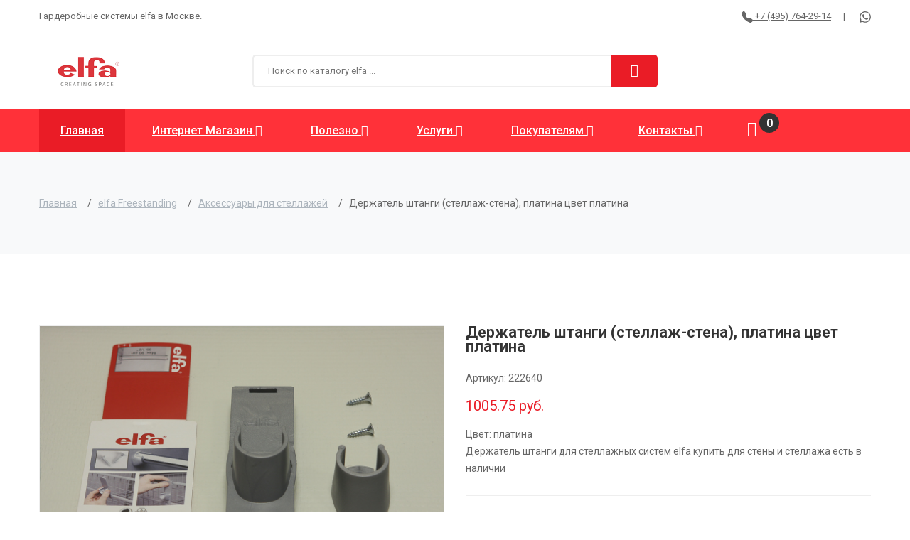

--- FILE ---
content_type: text/html; charset=utf-8
request_url: https://www.elfabest.ru/tovar-112
body_size: 9142
content:
<!DOCTYPE html>
<html lang="ru">

<head>
    <meta charset="UTF-8" />
    <meta name="viewport" content="width=device-width, initial-scale=1.0" />
    <title>Держатель штанги (стеллаж-стена)</title>
	<meta name="robots" content="index, follow" />
<meta name="description" content="Держатель штанги для стеллажных систем elfa купить для стены и стеллажа есть в наличии" />
<link rel="canonical" href="https://www.elfabest.ru/tovar-112" />
    <link rel="shortcut icon" href="assets/images/favicon.ico" type="image/png">
    <link rel="stylesheet" href="assets/css/vendor/font-awesome.min.css">
    <link rel="stylesheet" href="assets/css/vendor/plaza-icon.css">
    <link rel="stylesheet" href="assets/css/vendor/jquery-ui.min.css">
    <link rel="stylesheet" href="assets/css/plugins/slick.css">
    <link rel="stylesheet" href="assets/css/plugins/animate.min.css">
    <link rel="stylesheet" href="assets/css/plugins/nice-select.css">
    <link rel="stylesheet" href="assets/css/plugins/venobox.min.css">
    <link rel="stylesheet" href="assets/css/style.css">
	<script  src="https://www.elfabest.ru/js/jquery-1.9.1.min.js"></script>
<script  src="https://www.elfabest.ru/jquery.glide.js"></script>
<script  src="https://www.elfabest.ru/jquery.js"></script>
 <script  src="https://www.elfabest.ru/js/jquery.simplemodal.js"></script>
 <script  src="https://www.elfabest.ru/js/init.js"></script>

</head>

<body>

<header class="header-section d-lg-block d-none">

<div class="header-top">
            <div class="container">
                <div class="row d-flex justify-content-between align-items-center">
                    <div class="col-6">
                        <div class="header-top--left">
                            <span>Гардеробные системы elfa в Москве.</span>
                        </div>
                    </div>
                    <div class="col-6">
                        <div class="header-top--right">
                            <!-- Start Header Top Menu -->
                            <ul class="header-user-menu">
                                
                                <li><a href="tel:84957642914"><svg xmlns="http://www.w3.org/2000/svg" width="16" height="16" fill="currentColor" class="bi bi-telephone-fill" viewBox="0 0 16 16">
  <path fill-rule="evenodd" d="M1.885.511a1.745 1.745 0 0 1 2.61.163L6.29 2.98c.329.423.445.974.315 1.494l-.547 2.19a.678.678 0 0 0 .178.643l2.457 2.457a.678.678 0 0 0 .644.178l2.189-.547a1.745 1.745 0 0 1 1.494.315l2.306 1.794c.829.645.905 1.87.163 2.611l-1.034 1.034c-.74.74-1.846 1.065-2.877.702a18.634 18.634 0 0 1-7.01-4.42 18.634 18.634 0 0 1-4.42-7.009c-.362-1.03-.037-2.137.703-2.877L1.885.511z"/>
</svg><span class="lptracker_phone"> +7 (495) 764-29-14 </span></a></li>
								<li><a href="whatsapp://send?phone=+79857642914"><svg xmlns="http://www.w3.org/2000/svg" width="16" height="16" fill="currentColor" class="bi bi-whatsapp" viewBox="0 0 16 16">
  <path d="M13.601 2.326A7.854 7.854 0 0 0 7.994 0C3.627 0 .068 3.558.064 7.926c0 1.399.366 2.76 1.057 3.965L0 16l4.204-1.102a7.933 7.933 0 0 0 3.79.965h.004c4.368 0 7.926-3.558 7.93-7.93A7.898 7.898 0 0 0 13.6 2.326zM7.994 14.521a6.573 6.573 0 0 1-3.356-.92l-.24-.144-2.494.654.666-2.433-.156-.251a6.56 6.56 0 0 1-1.007-3.505c0-3.626 2.957-6.584 6.591-6.584a6.56 6.56 0 0 1 4.66 1.931 6.557 6.557 0 0 1 1.928 4.66c-.004 3.639-2.961 6.592-6.592 6.592zm3.615-4.934c-.197-.099-1.17-.578-1.353-.646-.182-.065-.315-.099-.445.099-.133.197-.513.646-.627.775-.114.133-.232.148-.43.05-.197-.1-.836-.308-1.592-.985-.59-.525-.985-1.175-1.103-1.372-.114-.198-.011-.304.088-.403.087-.088.197-.232.296-.346.1-.114.133-.198.198-.33.065-.134.034-.248-.015-.347-.05-.099-.445-1.076-.612-1.47-.16-.389-.323-.335-.445-.34-.114-.007-.247-.007-.38-.007a.729.729 0 0 0-.529.247c-.182.198-.691.677-.691 1.654 0 .977.71 1.916.81 2.049.098.133 1.394 2.132 3.383 2.992.47.205.84.326 1.129.418.475.152.904.129 1.246.08.38-.058 1.171-.48 1.338-.943.164-.464.164-.86.114-.943-.049-.084-.182-.133-.38-.232z"/>
</svg> </a></li>
			
                            </ul> <!-- End Header Top Menu -->
                        </div>
                    </div>
                </div>
            </div>
        </div>
<!-- Google Tag Manager (noscript) -->
<noscript><iframe src="https://www.googletagmanager.com/ns.html?id=GTM-MBWXCK8"
height="0" width="0" style="display:none;visibility:hidden"></iframe></noscript>
<!-- End Google Tag Manager (noscript) -->	
<!-- Yandex.Metrika counter -->
<script type="text/javascript" >
   (function(m,e,t,r,i,k,a){m[i]=m[i]||function(){(m[i].a=m[i].a||[]).push(arguments)};
   var z = null;m[i].l=1*new Date();
   for (var j = 0; j < document.scripts.length; j++) {if (document.scripts[j].src === r) { return; }}
   k=e.createElement(t),a=e.getElementsByTagName(t)[0],k.async=1,k.src=r,a.parentNode.insertBefore(k,a)})
   (window, document, "script", "https://mc.yandex.ru/metrika/tag.js", "ym");

   ym(6328870, "init", {
        clickmap:true,
        trackLinks:true,
        accurateTrackBounce:true,
        webvisor:true
   });
</script>
<noscript><div><img src="https://mc.yandex.ru/watch/6328870" style="position:absolute; left:-9999px;" alt="" /></div></noscript>
<!-- /Yandex.Metrika counter --><div class="header-center">
            <div class="container">
                <div class="row d-flex justify-content-between align-items-center">
                    <div class="col-3">
                        <!-- Logo Header -->
                        <div class="header-logo">
                            <a href="https://www.elfabest.ru/"><img src="https://www.elfabest.ru/assets/images/logo/logo.png" alt="Интернет магазин elfa Москва"></a>
                        </div>
                    </div>
                    <div class="col-6">
                        <!-- Start Header Search -->
                        <div class="header-search">
                            <form action="https://www.elfabest.ru/search_tovar_result.php" method="post">
                                <div class="header-search-box default-search-style d-flex">
                                    <input class="default-search-style-input-box border-around border-right-none" type="search" placeholder="Поиск по каталогу elfa ..." required name="zap">
                                    <button class="default-search-style-input-btn" type="submit"><i class="icon-search"></i></button>
                                </div>
                            </form>
                        </div> <!-- End Header Search -->
                    </div>
                    <div class="col-3 text-right">
                                            </div>
                </div>
            </div>
        </div>        <div class="header-bottom sticky-header">
            <div class="container">
                <div class="row">
                    <div class="col-12">
                        <!-- Header Main Menu -->
                        <div class="main-menu">
                            <nav>
                                <ul>
                                    <li class="has-dropdown">
                                        <a class="active main-menu-link" href="https://www.elfabest.ru">Главная</a></li>
                                    <li class="has-dropdown has-megaitem">
                                        <a href="https://www.elfabest.ru/internet-catalog-elfa.php">Интернет магазин <i class="fa fa-angle-down"></i></a>
                                        <!-- Mega Menu -->
                                        <div class="mega-menu">
                                            <ul class="mega-menu-inner">
                                                <!-- Mega Menu Sub Link -->
				<li class="mega-menu-item">
                                                    <a href="https://www.elfabest.ru/catalog-elfa_classic-23" class="mega-menu-item-title">elfa Classic</a>
                                                    <ul class="mega-menu-sub"><li><a href="https://www.elfabest.ru/sub-catalog-aksessuari_elfa_classic-34.php">Аксессуары elfa Classic</a></li><li><a href="https://www.elfabest.ru/sub-catalog-kronshteyni_dlya_melaminovih_polok-35.php">Кронштейны для меламиновых полок</a></li><li><a href="https://www.elfabest.ru/sub-catalog-kronshteyni_dlya_provolochnih_polok-53.php">Кронштейны для проволочных полок </a></li><li><a href="https://www.elfabest.ru/sub-catalog-navesnaya_sistema-28.php">Навесная система</a></li><li><a href="https://www.elfabest.ru/sub-catalog-nastennaya_sistema-29.php">Настенная система</a></li><li><a href="https://www.elfabest.ru/sub-catalog-shtangi_dlya_veshalok-54.php">Штанги для вешалок</a></li><li><a href="https://www.elfabest.ru/sub-catalog-elementi_glubinoy_30-30.php">Элементы глубиной 30</a></li><li><a href="https://www.elfabest.ru/sub-catalog-elementi_glubinoy_40-31.php">Элементы глубиной 40</a></li><li><a href="https://www.elfabest.ru/sub-catalog-elementi_glubinoy_50-33.php">Элементы глубиной 50</a></li> </ul></li><li class="mega-menu-item">
                                                    <a href="https://www.elfabest.ru/catalog-elfa_decor-24" class="mega-menu-item-title">elfa Decor</a>
                                                    <ul class="mega-menu-sub"><li><a href="https://www.elfabest.ru/sub-catalog-aksessuari_dlya_elfa_decor-40.php">Аксессуары для elfa Decor</a></li><li><a href="https://www.elfabest.ru/sub-catalog-osnovnie_nesushchie_elementi-36.php">Основные несущие элементы</a></li><li><a href="https://www.elfabest.ru/sub-catalog-elementi_glubinoy_30-37.php">Элементы глубиной 30</a></li><li><a href="https://www.elfabest.ru/sub-catalog-elementi_glubinoy_40-38.php">Элементы глубиной 40</a></li><li><a href="https://www.elfabest.ru/sub-catalog-elementi_glubinoy_50-39.php">Элементы глубиной 50</a></li> </ul></li><li class="mega-menu-item">
                                                    <a href="https://www.elfabest.ru/catalog-elfa_freestanding-30" class="mega-menu-item-title">elfa Freestanding</a>
                                                    <ul class="mega-menu-sub"><li><a href="https://www.elfabest.ru/sub-catalog-aksessuari_dlya_stellazhey-48.php">Аксессуары для стеллажей</a></li><li><a href="https://www.elfabest.ru/sub-catalog-napolnenie_stellazhey_435_mm-51.php">Наполнение стеллажей 435 мм</a></li><li><a href="https://www.elfabest.ru/sub-catalog-napolnenie_stellazhey_535_mm-50.php">Наполнение стеллажей 535 мм</a></li><li><a href="https://www.elfabest.ru/sub-catalog-stellazhi_mini_glubinoy_435_mm-46.php">Стеллажи Mini глубиной 435 мм</a></li><li><a href="https://www.elfabest.ru/sub-catalog-stellazhi_glubinoy_535_mm-45.php">Стеллажи глубиной 535 мм</a></li> </ul></li><li class="mega-menu-item">
                                                    <a href="https://www.elfabest.ru/catalog-elfa_utility-25" class="mega-menu-item-title">elfa Utility</a>
                                                    <ul class="mega-menu-sub"><li><a href="https://www.elfabest.ru/sub-catalog-aksessuari_dlya_elfa_utility-49.php">Аксессуары для elfa Utility</a></li><li><a href="https://www.elfabest.ru/sub-catalog-navesnie_sistemi_hraneniya_na_dveri-44.php">Навесные системы хранения на двери</a></li><li><a href="https://www.elfabest.ru/sub-catalog-obustroystvo_garazha-43.php">Обустройство гаража</a></li><li><a href="https://www.elfabest.ru/sub-catalog-hranenie_prachechnoy-42.php">Хранение в прачечной</a></li><li><a href="https://www.elfabest.ru/sub-catalog-hranenie_veshchey_doma-41.php">Хранение вещей дома</a></li> </ul></li><li class="mega-menu-item">
                                                    <a href="https://www.elfabest.ru/catalog-gotovie_resheniya_elfa-5" class="mega-menu-item-title">Готовые решения Elfa</a>
                                                    <ul class="mega-menu-sub"> </ul></li>								
												
												
                                                
                                            </ul>
                                            <div class="menu-banner">
                                                <a href="" class="menu-banner-link">
                                                    <img class="menu-banner-img" src="assets/images/banner/menu-banner.jpg" alt="">
                                                </a>
                                            </div>
                                        </div>
                                    </li>
                                    <li class="has-dropdown">
                                        <a href="https://www.elfabest.ru/anonce.php">Полезно <i class="fa fa-angle-down"></i></a>
                                        <!-- Sub Menu -->
                                        <ul class="sub-menu">
                                            <li><a href="https://www.elfabest.ru/seo_notes.php">Статьи</a></li>
                                            <li><a href="https://www.elfabest.ru/elfavideo.php">Видео материалы</a></li>
											<li><a href="https://www.elfabest.ru/gallery.php">Галерея</a></li>
                                        </ul>
                                    </li>
                                    <li class="has-dropdown">
                                        <a href="#">Услуги <i class="fa fa-angle-down"></i></a>
                                        <!-- Sub Menu -->
                                        <ul class="sub-menu">
                                            <li><a href="https://www.elfabest.ru/design-project.php">Бесплатный дизайн гардеробной</a></li>
                                            <li><a href="https://www.elfabest.ru/zamer.php">Вызов замерщика</a></li>
                                            <li><a href="https://www.elfabest.ru/renovation.php">Ремонт и покраска elfa</a></li>
                                        </ul>
                                    </li>
                                    <li>
                                        <a href="#">Покупателям <i class="fa fa-angle-down"></i></a>
										<ul class="sub-menu">
                                <li><a href="https://www.elfabest.ru/internet-catalog-elfa.php">Весь каталог систем хранения</a></li>
                                <li><a href="https://www.elfabest.ru/dostavka.php">Условия доставки</a></li>
								<li><a href="https://www.elfabest.ru/primenenie_elfa.php">Применение</a></li>
						
                    </ul>
                                    </li>
                                    <li>
                                        <a href="#">Контакты <i class="fa fa-angle-down"></i></a>
										<ul class="sub-menu">
                                <li><a href="https://www.elfabest.ru/contacts.php">Адрес магазина</a></li>
						
                    </ul>
                                    </li>
									<li><a href="basket.php">
                                    <i class="icon-shopping-cart" style="font-size: 22px;"></i>
									
									
                                   <span class="header-action-icon-item-count"><div id="content_basket">0</div></span>
								   
                                </a></li>
                                </ul>
                            </nav>
                        </div> <!-- Header Main Menu Start -->
                    </div>
                </div>
            </div>
        </div> <!-- End Bottom Area --></header> 
<div class="mobile-header-section d-block d-lg-none">
        <!-- Start Mobile Header Wrapper -->
        <div class="mobile-header-wrapper">
            <div class="container">
                <div class="row">
                    <div class="col-12 d-flex justify-content-between align-items-center">
                        <div class="mobile-header--left">
                            <a href="https://www.elfabest.ru/" class="mobile-logo-link">
                                <img src="https://www.elfabest.ru/assets/images/logo/logo.png" alt="" class="mobile-logo-img">
                            </a>
                        </div>
                        <div class="mobile-header--right">
                            <a href="#mobile-menu-offcanvas" class="mobile-menu offcanvas-toggle">
                                <span class="mobile-menu-dash"></span>
                                <span class="mobile-menu-dash"></span>
                                <span class="mobile-menu-dash"></span>
                            </a>
                        </div>
                    </div>
                </div>
            </div>
        </div> <!-- End Mobile Header Wrapper -->
    </div><div id="mobile-menu-offcanvas" class="offcanvas offcanvas-leftside offcanvas-mobile-menu-section">
        <!-- Start Offcanvas Header -->
        <div class="offcanvas-header text-right">
            <button class="offcanvas-close"><i class="fa fa-times"></i></button>
        </div> <!-- End Offcanvas Header -->
        <!-- Start Offcanvas Mobile Menu Wrapper -->
        <div class="offcanvas-mobile-menu-wrapper">
<div class="mobile-menu-top">
                <span>Гардеробные системы elfa в Москве.</span>
                <!-- Start Header Top Menu -->
                <ul class="mobile-menu-user-menu">
                     <li><a class="header-user-menu-link" href="tel:84957642914"><svg xmlns="http://www.w3.org/2000/svg" width="16" height="16" fill="currentColor" class="bi bi-telephone-fill" viewBox="0 0 16 16">
  <path fill-rule="evenodd" d="M1.885.511a1.745 1.745 0 0 1 2.61.163L6.29 2.98c.329.423.445.974.315 1.494l-.547 2.19a.678.678 0 0 0 .178.643l2.457 2.457a.678.678 0 0 0 .644.178l2.189-.547a1.745 1.745 0 0 1 1.494.315l2.306 1.794c.829.645.905 1.87.163 2.611l-1.034 1.034c-.74.74-1.846 1.065-2.877.702a18.634 18.634 0 0 1-7.01-4.42 18.634 18.634 0 0 1-4.42-7.009c-.362-1.03-.037-2.137.703-2.877L1.885.511z"/>
</svg><span class="lptracker_phone"> +7 (495) 764-29-14 </span></a></li>
								<li><a class="header-user-menu-link" href="whatsapp://send?phone=+79857642914"><svg xmlns="http://www.w3.org/2000/svg" width="16" height="16" fill="currentColor" class="bi bi-whatsapp" viewBox="0 0 16 16">
  <path d="M13.601 2.326A7.854 7.854 0 0 0 7.994 0C3.627 0 .068 3.558.064 7.926c0 1.399.366 2.76 1.057 3.965L0 16l4.204-1.102a7.933 7.933 0 0 0 3.79.965h.004c4.368 0 7.926-3.558 7.93-7.93A7.898 7.898 0 0 0 13.6 2.326zM7.994 14.521a6.573 6.573 0 0 1-3.356-.92l-.24-.144-2.494.654.666-2.433-.156-.251a6.56 6.56 0 0 1-1.007-3.505c0-3.626 2.957-6.584 6.591-6.584a6.56 6.56 0 0 1 4.66 1.931 6.557 6.557 0 0 1 1.928 4.66c-.004 3.639-2.961 6.592-6.592 6.592zm3.615-4.934c-.197-.099-1.17-.578-1.353-.646-.182-.065-.315-.099-.445.099-.133.197-.513.646-.627.775-.114.133-.232.148-.43.05-.197-.1-.836-.308-1.592-.985-.59-.525-.985-1.175-1.103-1.372-.114-.198-.011-.304.088-.403.087-.088.197-.232.296-.346.1-.114.133-.198.198-.33.065-.134.034-.248-.015-.347-.05-.099-.445-1.076-.612-1.47-.16-.389-.323-.335-.445-.34-.114-.007-.247-.007-.38-.007a.729.729 0 0 0-.529.247c-.182.198-.691.677-.691 1.654 0 .977.71 1.916.81 2.049.098.133 1.394 2.132 3.383 2.992.47.205.84.326 1.129.418.475.152.904.129 1.246.08.38-.058 1.171-.48 1.338-.943.164-.464.164-.86.114-.943-.049-.084-.182-.133-.38-.232z"/>
</svg> </a></li>

                </ul> <!-- End Header Top Menu -->
            </div>            <div class="mobile-menu-center">
                <form action="https://www.elfabest.ru/search_tovar_result.php" method="post">
                    <div class="header-search-box default-search-style d-flex">
                        <input class="default-search-style-input-box border-around border-right-none" type="search" placeholder="Поиск по каталогу elfa ..." required name="zap">
                        <button class="default-search-style-input-btn" type="submit"><i class="icon-search"></i></button>
                    </div>
                </form>
                
                <!-- Start Header Action Icon -->
                <ul class="mobile-action-icon">
                    <li class="mobile-action-icon-item">
                        <a href="https://www.elfabest.ru/basket.php" class="mobile-action-icon-link">
                            <i class="icon-shopping-cart"></i>
                            <span class="mobile-action-icon-item-count"><div id="content_basket">0</div></span>
                        </a>
                    </li>
                </ul> <!-- End Header Action Icon -->
            </div> <!-- End Mobile Menu User Center -->
            <!-- Start Mobile Menu Bottom -->
            <div class="mobile-menu-bottom">
                <!-- Start Mobile Menu Nav -->
                <div class="offcanvas-menu">
                    <ul>
                        <li>
                            <a href="https://www.elfabest.ru"><span>Главная</span></a>
                            
                        </li>
                        <li>
                            <a href="https://www.elfabest.ru/internet-catalog-elfa.php"><span>Интернет магазин</span></a>
                            
                                    <ul class="mobile-sub-menu">
										
										
                                <li>
                                                    <a href="https://www.elfabest.ru/catalog-elfa_classic-23" class="mega-menu-item-title">elfa Classic</a>
                                                    <ul class="mobile-sub-menu"><li><a href="https://www.elfabest.ru/sub-catalog-aksessuari_elfa_classic-34.php">Аксессуары elfa Classic</a></li><li><a href="https://www.elfabest.ru/sub-catalog-kronshteyni_dlya_melaminovih_polok-35.php">Кронштейны для меламиновых полок</a></li><li><a href="https://www.elfabest.ru/sub-catalog-kronshteyni_dlya_provolochnih_polok-53.php">Кронштейны для проволочных полок </a></li><li><a href="https://www.elfabest.ru/sub-catalog-navesnaya_sistema-28.php">Навесная система</a></li><li><a href="https://www.elfabest.ru/sub-catalog-nastennaya_sistema-29.php">Настенная система</a></li><li><a href="https://www.elfabest.ru/sub-catalog-shtangi_dlya_veshalok-54.php">Штанги для вешалок</a></li><li><a href="https://www.elfabest.ru/sub-catalog-elementi_glubinoy_30-30.php">Элементы глубиной 30</a></li><li><a href="https://www.elfabest.ru/sub-catalog-elementi_glubinoy_40-31.php">Элементы глубиной 40</a></li><li><a href="https://www.elfabest.ru/sub-catalog-elementi_glubinoy_50-33.php">Элементы глубиной 50</a></li> </ul></li>
                                <li>
                                                    <a href="https://www.elfabest.ru/catalog-elfa_decor-24" class="mega-menu-item-title">elfa Decor</a>
                                                    <ul class="mobile-sub-menu"><li><a href="https://www.elfabest.ru/sub-catalog-aksessuari_dlya_elfa_decor-40.php">Аксессуары для elfa Decor</a></li><li><a href="https://www.elfabest.ru/sub-catalog-osnovnie_nesushchie_elementi-36.php">Основные несущие элементы</a></li><li><a href="https://www.elfabest.ru/sub-catalog-elementi_glubinoy_30-37.php">Элементы глубиной 30</a></li><li><a href="https://www.elfabest.ru/sub-catalog-elementi_glubinoy_40-38.php">Элементы глубиной 40</a></li><li><a href="https://www.elfabest.ru/sub-catalog-elementi_glubinoy_50-39.php">Элементы глубиной 50</a></li> </ul></li>
                                <li>
                                                    <a href="https://www.elfabest.ru/catalog-elfa_freestanding-30" class="mega-menu-item-title">elfa Freestanding</a>
                                                    <ul class="mobile-sub-menu"><li><a href="https://www.elfabest.ru/sub-catalog-aksessuari_dlya_stellazhey-48.php">Аксессуары для стеллажей</a></li><li><a href="https://www.elfabest.ru/sub-catalog-napolnenie_stellazhey_435_mm-51.php">Наполнение стеллажей 435 мм</a></li><li><a href="https://www.elfabest.ru/sub-catalog-napolnenie_stellazhey_535_mm-50.php">Наполнение стеллажей 535 мм</a></li><li><a href="https://www.elfabest.ru/sub-catalog-stellazhi_mini_glubinoy_435_mm-46.php">Стеллажи Mini глубиной 435 мм</a></li><li><a href="https://www.elfabest.ru/sub-catalog-stellazhi_glubinoy_535_mm-45.php">Стеллажи глубиной 535 мм</a></li> </ul></li>
                                <li>
                                                    <a href="https://www.elfabest.ru/catalog-elfa_utility-25" class="mega-menu-item-title">elfa Utility</a>
                                                    <ul class="mobile-sub-menu"><li><a href="https://www.elfabest.ru/sub-catalog-aksessuari_dlya_elfa_utility-49.php">Аксессуары для elfa Utility</a></li><li><a href="https://www.elfabest.ru/sub-catalog-navesnie_sistemi_hraneniya_na_dveri-44.php">Навесные системы хранения на двери</a></li><li><a href="https://www.elfabest.ru/sub-catalog-obustroystvo_garazha-43.php">Обустройство гаража</a></li><li><a href="https://www.elfabest.ru/sub-catalog-hranenie_prachechnoy-42.php">Хранение в прачечной</a></li><li><a href="https://www.elfabest.ru/sub-catalog-hranenie_veshchey_doma-41.php">Хранение вещей дома</a></li> </ul></li>
                                <li>
                                                    <a href="https://www.elfabest.ru/catalog-gotovie_resheniya_elfa-5" class="mega-menu-item-title">Готовые решения Elfa</a>
                                                    <ul class="mobile-sub-menu"> </ul></li>	
                                    </ul>
                                </li>

                        <li>
                            <a href="https://www.elfabest.ru/anonce.php"><span>Полезно</span></a>
                            <ul class="mobile-sub-menu">
											<li><a href="https://www.elfabest.ru/seo_notes.php">Статьи</a></li>
                                            <li><a href="https://www.elfabest.ru/elfavideo.php">Видео материалы</a></li>
											<li><a href="https://www.elfabest.ru/gallery.php">Галерея</a></li>											
                            </ul>
                        </li>
                        <li>
                            <a href="#"><span>Услуги</span></a>
                            <ul class="mobile-sub-menu">
											<li><a href="https://www.elfabest.ru/design-project.php">Бесплатный дизайн гардеробной</a></li>
                                            <li><a href="https://www.elfabest.ru/zamer.php">Вызов замерщика</a></li>
                                            <li><a href="https://www.elfabest.ru/renovation.php">Ремонт и покраска elfa</a></li>
                            </ul>
                        </li>
                        <li><a href="contact-us.html">Контакты</a>
						<ul class="mobile-sub-menu">
								
                                <li><a href="https://www.elfabest.ru/contacts.php">Адрес магазина</a></li>
						
                    </ul>
					</li>
                </div> <!-- End Mobile Menu Nav -->

                <!-- Mobile Manu Mail Address -->
                <a class="mobile-menu-email icon-text-right" href="mailto:info@elfabest.ru"><i class="fa fa-envelope-o"> info@elfabest.ru</i></a>

                <!-- Mobile Manu Social Link -->
                <ul class="mobile-menu-social">
                    <li><a href="" class="facebook"><i class="fa fa-whatsapp"></i></a></li>
                    <li><a href="" class="youtube"><i class="fa fa-youtube"></i></a></li>
                    <li><a href="" class="instagram"><i class="fa fa-instagram"></i></a></li>
                </ul>
            </div> <!-- End Mobile Menu Bottom -->
        </div> <!-- End Offcanvas Mobile Menu Wrapper -->
    </div>
    <div id="offcanvas-add-cart" class="offcanvas offcanvas-rightside offcanvas-add-cart-section">
        <!-- Start Offcanvas Header -->
        <div class="offcanvas-header text-right">
            <button class="offcanvas-close"><i class="fa fa-times"></i></button>
        </div> <!-- End Offcanvas Header -->

        <!-- Start  Offcanvas Addcart Wrapper -->
        <div class="offcanvas-add-cart-wrapper">
            <h4 class="offcanvas-title">Корзина заказов</h4>
            <ul class="offcanvas-cart">

                <li class="offcanvas-cart-item-single">
                    <div class="offcanvas-cart-item-block">
                        <a href="" class="offcanvas-cart-item-image-link">
                            <img src="assets/images/categories_images/aments_categories_08.jpg" alt="" class="offcanvas-cart-image">
                        </a>
                        <div class="offcanvas-cart-item-content">
                            <a href="" class="offcanvas-cart-item-link">Опора для проволочной полки 42 см NEW</a>
                            <div class="offcanvas-cart-item-details">
                                <span class="offcanvas-cart-item-details-quantity">{kolvo} x </span>
                                <span class="offcanvas-cart-item-details-price">{price-tovar} руб.</span>
                            </div>
                        </div>
                    </div>
                    <div class="offcanvas-cart-item-delete text-right">
                        <a href="#" class="offcanvas-cart-item-delete"><i class="fa fa-trash-o"></i></a>
                    </div>
                </li>
                
            </ul>
            <div class="offcanvas-cart-total-price">
                <span class="offcanvas-cart-total-price-text">Итого:</span>
                <span class="offcanvas-cart-total-price-value">{sub-price} руб.</span>
            </div>
            <ul class="offcanvas-cart-action-button">
                <li class="offcanvas-cart-action-button-list"><a href="" class="offcanvas-cart-action-button-link">Просмотр корзины</a></li>
                <li class="offcanvas-cart-action-button-list"><a href="" class="offcanvas-cart-action-button-link">Оформить заказ</a></li>
            </ul>
        </div> <!-- End  Offcanvas Addcart Wrapper -->

    </div>    <div class="offcanvas-overlay"></div>

    <!-- ...:::: Start Breadcrumb Section:::... -->
    <div class="breadcrumb-section">
        <div class="breadcrumb-wrapper">
            <div class="container">
                <div class="row">
                    <div class="col-12 d-flex justify-content-between justify-content-md-between  align-items-center flex-md-row flex-column">
                        
                        <div class="breadcrumb-nav">
                            <nav aria-label="breadcrumb">
                                <ul>
<li><a href="https://www.elfabest.ru">Главная</a></li><li><a href="https://www.elfabest.ru/catalog-elfa_freestanding-30" >elfa Freestanding</a><li><a href="https://www.elfabest.ru/sub-catalog-aksessuari_dlya_stellazhey-48.php" >Аксессуары для стеллажей</a>								
								
                                    

                                    <li class="active" aria-current="page">Держатель штанги (стеллаж-стена), платина цвет платина</li>
                                </ul>
                            </nav>
                        </div>
                    </div>
                </div>
            </div>
        </div>
    </div> <!-- ...:::: End Breadcrumb Section:::... -->

    <!-- Start Product Details Section -->
    <div class="product-details-section">
        <div class="container">
            <div class="row">
                <div class="col-md-6">
                    <div class="product-details-gallery-area">
                        <div class="product-large-image product-large-image-horaizontal">
                            <div class="product-image-large-single zoom-image-hover">
                                <img src="//www.elfabest.ru/upload_images_elfa/1416240046222640.jpg" alt="">
                            </div>

                        </div>
                        
                    </div>
                </div>
                <div class="col-md-6">
                    <div class="product-details-content-area">
                        <!-- Start  Product Details Text Area-->
                        <div class="product-details-text">
                            <h1 class="title">Держатель штанги (стеллаж-стена), платина цвет платина</h1>
                            <div class="d-flex align-items-center">
                                <div class="product-review">
                                   Артикул: 222640                                </div>
                                
                            </div>
                            <div class="price">1005.75 руб.</div>
							<span class="productb">Цвет: </span><span class="productsmall">платина</span><br />                            <p>Держатель штанги для стеллажных систем elfa купить для стены и стеллажа есть в наличии</p>
                        </div> <!-- End  Product Details Text Area-->
                        <!-- Start Product Variable Area -->
                        <div class="product-details-variable">
                            
                           
                            <!-- Product Variable Single Item -->
                            <div class="d-flex align-items-center">
                                <div class="variable-single-item ">
                                    <span>Количество</span>
                                    <div class="product-variable-quantity">
                                      <form id="myFormEnter"><br />
<input type="hidden" name="id" value="" onclick="ajax.myForm();">
 <input type="number" name="kolvo" value="1" size="4" id="kolvo" onclick="ajax.myForm();">
                                    </div>
                                </div>

                                <div class="product-add-to-cart-btn">
                                    <input type="submit" value="В корзину" style="position: relative; padding: 10px; margin-top: 30px; margin-left: 10px; background-color:#E1393D;color: #ffffff;font-family: Tahoma;font-size: 15px;text-decoration: none; font-weight:bold; border:0px; cursor: pointer;">                                </div>
                            </div>



</form>
<script>
		$(document).ready(function(){
		
			$('#myFormEnter').submit(function(){
				$.ajax({
					type: "GET",
					url: "addbasket.php",
					data: "id=112&kolvo="+$("#kolvo").val(),
					success: function(html){
						$("#content_basket").html(html);
				   }
				});
				return false;
			});
			
		});
	</script>



                            <!-- Product Variable Single Item -->
                           
                        </div> <!-- End Product Variable Area -->
                        <!-- Start  Product Details Meta Area-->
                        
                        <div class="product-details-social">
                            <ul>
                                <li><a href="#" class="facebook"><i class="fa fa-facebook"></i>Like</a></li>
                                <li><a href="#" class="twitter"><i class="fa fa-twitter"></i>Tweet</a></li>
                                <li><a href="#" class="pinterest"><i class="fa fa-pinterest"></i>Save</a></li>
                                <li><a href="#" class="google-plus"><i class="fa fa-google-plus"></i>Save</a></li>
                                <li><a href="#" class="linkedin"><i class="fa fa-linkedin"></i>Linked</a></li>
                            </ul>
                        </div> <!-- End  Product Details Social Area-->
                    </div>
                </div>
            </div>
        </div>
    </div> <!-- End Product Details Section -->

    <!-- Start Product Content Tab Section -->
    <div class="product-details-content-tab-section section-inner-bg section-top-gap-100">
        <div class="container">
            <div class="row">
                <div class="col-12">
                    <div class="product-details-content-tab-wrapper">

                        <!-- Start Product Details Tab Button -->
                        <ul class="nav tablist product-details-content-tab-btn d-flex justify-content-center">
                            <li><a class="nav-link active" data-toggle="tab" href="#description">
                                    <h5>Описание</h5>
							</a></li>                                                    </ul> <!-- End Product Details Tab Button -->

                        <!-- Start Product Details Tab Content -->
                        <div class="product-details-content-tab">
                            <div class="tab-content">
                                <!-- Start Product Details Tab Content Singel -->
                                <div class="tab-pane active show" id="description">
                                    <div class="single-tab-content-item">
                                        <p>Держатель штанги для стеллажных систем elfa. Выполнен из прочного пластика платинового цвета.&nbsp;<br />
В комплекте два держателя для одной штанги один закрепляется на стеллаже другой фиксируется на противоположной стене с помощью саморезов. Держатель размещается на боковых стенках стеллажа и стене.&nbsp;<br />
Штанга покупается отдельно.&nbsp;<br />
Держатель штанги возможно купить с доставкой по Москве и Московской области.</p>
                                    </div>
                                </div> <!-- End Product Details Tab Content Singel -->
                                <!-- Start Product Details Tab Content Singel -->
                                <div class="tab-pane" id="specification">
                                    <div class="single-tab-content-item">
                                          
                                    </div>
                                </div> <!-- End Product Details Tab Content Singel -->
                                <!-- Start Product Details Tab Content Singel -->
								                                 <!-- End Product Details Tab Content Singel -->
                            </div>
                        </div> <!-- End Product Details Tab Content -->

                    </div>
                </div>
            </div>
        </div>
    </div> <!-- End Product Content Tab Section -->

    <!-- ...:::: Start Product  Section:::... -->
    <div class="product-section section-top-gap-100">
        <!-- Start Section Content -->
        <div class="section-content-gap">
            <div class="container">
                <div class="row">
                    <div class="section-content">
                        <h3 class="section-title">Популярная продукция в категории elfa Freestanding</h3>
                    </div>
                </div>
            </div>
        </div> <!-- End Section Content -->

        <!-- Start Product Wrapper -->
        <div class="product-wrapper">
            <div class="container">
                <div class="row">
                    <div class="col-12">
                        <div class="product-default-slider product-default-slider-4grids-1row">
                            <!-- Start Product Defautlt Single -->
							
 <div class="product-default-single border-around">
                                <div class="product-img-warp">
                                    <a href="tovar-1942" class="product-default-img-link">
                                        <img src="https://www.elfabest.ru/upload_images_elfa/1591190650145328 Корзина на 3 рельса, шир. 45 см, Mesh, графит.png" alt="" class="product-default-img img-fluid">
                                    </a>
                                   
                                </div>
                                <div class="product-default-content">
                                    <h6 class="product-default-link"><a href="product-details-default.html">Корзина на 3 рельса, шир. 45 см, Mesh, графит</a></h6>
                                    <span class="product-default-price">8995.05 руб.</span>
                                </div>
                            </div>  <div class="product-default-single border-around">
                                <div class="product-img-warp">
                                    <a href="tovar-1941" class="product-default-img-link">
                                        <img src="https://www.elfabest.ru/upload_images_elfa/1591190456145228 Корзина на 2 рельса, шир. 45 см, Mesh, графит.png" alt="" class="product-default-img img-fluid">
                                    </a>
                                   
                                </div>
                                <div class="product-default-content">
                                    <h6 class="product-default-link"><a href="product-details-default.html">Корзина на 2 рельса, шир. 45 см, Mesh, графит
</a></h6>
                                    <span class="product-default-price">7576.2 руб.</span>
                                </div>
                            </div>  <div class="product-default-single border-around">
                                <div class="product-img-warp">
                                    <a href="tovar-1940" class="product-default-img-link">
                                        <img src="https://www.elfabest.ru/upload_images_elfa/1591190314145128 Корзина на 1 рельс, шир. 45 см, Mesh, графит.png" alt="" class="product-default-img img-fluid">
                                    </a>
                                   
                                </div>
                                <div class="product-default-content">
                                    <h6 class="product-default-link"><a href="product-details-default.html">Корзина на 1 рельс, шир. 45 см, Mesh, графит</a></h6>
                                    <span class="product-default-price">6203.25 руб.</span>
                                </div>
                            </div>  <div class="product-default-single border-around">
                                <div class="product-img-warp">
                                    <a href="tovar-1246" class="product-default-img-link">
                                        <img src="https://www.elfabest.ru/upload_images_elfa/1485883513603980.jpg" alt="" class="product-default-img img-fluid">
                                    </a>
                                   
                                </div>
                                <div class="product-default-content">
                                    <h6 class="product-default-link"><a href="product-details-default.html">Комплект стабилизации 45 см, платина</a></h6>
                                    <span class="product-default-price">3673.35 руб.</span>
                                </div>
                            </div>  <div class="product-default-single border-around">
                                <div class="product-img-warp">
                                    <a href="tovar-1245" class="product-default-img-link">
                                        <img src="https://www.elfabest.ru/upload_images_elfa/1485883569603910.jpg" alt="" class="product-default-img img-fluid">
                                    </a>
                                   
                                </div>
                                <div class="product-default-content">
                                    <h6 class="product-default-link"><a href="product-details-default.html">Комплект стабилизации 45 см, белый</a></h6>
                                    <span class="product-default-price">3673.35 руб.</span>
                                </div>
                            </div>  <div class="product-default-single border-around">
                                <div class="product-img-warp">
                                    <a href="tovar-480" class="product-default-img-link">
                                        <img src="https://www.elfabest.ru/upload_images_elfa/1417950284603980_p.jpg" alt="" class="product-default-img img-fluid">
                                    </a>
                                   
                                </div>
                                <div class="product-default-content">
                                    <h6 class="product-default-link"><a href="product-details-default.html">Комплект стабилизации 90,2 см, платина</a></h6>
                                    <span class="product-default-price">3406.05 руб.</span>
                                </div>
                            </div>  <div class="product-default-single border-around">
                                <div class="product-img-warp">
                                    <a href="tovar-479" class="product-default-img-link">
                                        <img src="https://www.elfabest.ru/upload_images_elfa/1417950321603910_p.jpg" alt="" class="product-default-img img-fluid">
                                    </a>
                                   
                                </div>
                                <div class="product-default-content">
                                    <h6 class="product-default-link"><a href="product-details-default.html">Комплект стабилизации 90,2 см, белый</a></h6>
                                    <span class="product-default-price">3272.4 руб.</span>
                                </div>
                            </div>  <div class="product-default-single border-around">
                                <div class="product-img-warp">
                                    <a href="tovar-452" class="product-default-img-link">
                                        <img src="https://www.elfabest.ru/upload_images_elfa/1417950934604048_p.jpg" alt="" class="product-default-img img-fluid">
                                    </a>
                                   
                                </div>
                                <div class="product-default-content">
                                    <h6 class="product-default-link"><a href="product-details-default.html">Ножки повышающие, 5 см, 2 шт, алюминий</a></h6>
                                    <span class="product-default-price">1719.9 руб.</span>
                                </div>
                            </div>  <div class="product-default-single border-around">
                                <div class="product-img-warp">
                                    <a href="tovar-451" class="product-default-img-link">
                                        <img src="https://www.elfabest.ru/upload_images_elfa/1417950965603980_p.jpg" alt="" class="product-default-img img-fluid">
                                    </a>
                                   
                                </div>
                                <div class="product-default-content">
                                    <h6 class="product-default-link"><a href="product-details-default.html">Комплект стабилизации 60,5 см, платина</a></h6>
                                    <span class="product-default-price">3024 руб.</span>
                                </div>
                            </div>  <div class="product-default-single border-around">
                                <div class="product-img-warp">
                                    <a href="tovar-450" class="product-default-img-link">
                                        <img src="https://www.elfabest.ru/upload_images_elfa/1417950990603910_p.jpg" alt="" class="product-default-img img-fluid">
                                    </a>
                                   
                                </div>
                                <div class="product-default-content">
                                    <h6 class="product-default-link"><a href="product-details-default.html">Комплект стабилизации 60,5 см, белый</a></h6>
                                    <span class="product-default-price">3024 руб.</span>
                                </div>
                            </div>                           

                        </div>
                    </div>
                </div>
            </div>
        </div> <!-- End Product Wrapper -->
    </div> 
   

    <footer class="footer-section section-top-gap-100">
        <!-- Start Footer Top Area -->
        <div class="footer-top section-inner-bg">
            <div class="container">
                <div class="row">
                    <div class="col-lg-3 col-md-3 col-sm-5">
                        <div class="footer-widget footer-widget-contact">
                            <div class="footer-logo">
                                <a href="index.html"><img src="assets/images/logo/logo.png" alt="" class="img-fluid"></a>
                            </div>
                            <div class="footer-contact">
                                <p>Гардеробные комнаты и системы хранения вещей от шведской компании Elfa в Москве в официальном магазине Elfabest.ru</p>
                                <div class="customer-support">
                                    <div class="customer-support-icon">
                                        <img src="assets/images/icon/support-icon.png" alt="">
                                    </div>
                                    <div class="customer-support-text">
                                        <span>Консультация</span>
                                        <a class="customer-support-text-phone" href="tel:84957642914">+7(495)764-29-14</a>
                                    </div>
                                </div>
                            </div>
                        </div>
                    </div>
                    <div class="col-lg-5 col-md-5 col-sm-7">
                        <div class="footer-widget footer-widget-subscribe">
                            <h3 class="footer-widget-title">Подписка на новости и акции</h3>
                            <form action="#" method="post">
                                <div class="footer-subscribe-box default-search-style d-flex">
                                    <input class="default-search-style-input-box border-around border-right-none subscribe-form" type="email" placeholder="email ..." required>
                                    <button class="default-search-style-input-btn" type="submit">Подписаться</button>
                                </div>
                            </form>
                            <p class="footer-widget-subscribe-note">Мы никогда не передадим ваш адрес <br />электронной почты третьим лицам.</p>
                            <ul class="footer-social">
                                <li><a href="" class="facebook"><i class="fa fa-facebook"></i></a></li>
                                <li><a href="" class="twitter"><i class="fa fa-twitter"></i></a></li>
                                <li><a href="" class="youtube"><i class="fa fa-youtube"></i></a></li>
                                <li><a href="" class="pinterest"><i class="fa fa-pinterest"></i></a></li>
                                <li><a href="" class="instagram"><i class="fa fa-instagram"></i></a></li>
                            </ul>
                        </div>
                    </div>
                    <div class="col-lg-4 col-md-4 col-sm-6">
                        <div class="footer-widget footer-widget-menu">
                            <h3 class="footer-widget-title">Дополнительно</h3>
                            <div class="footer-menu">
                                <ul class="footer-menu-nav">
                                    <li><a href="https://www.elfabest.ru/dostavka.php">Доставка</a></li>
                                    <li><a href="#">О магазине</a></li>
                                    <li><a href="https://www.elfabest.ru/contacts.php">Контакты</a></li>
                                    <li><a href="https://www.elfabest.ru/elfa-magazin-0.php">Интернет магазин</a></li>
                                </ul>
                                <ul class="footer-menu-nav">
                                    <li><a href="https://www.elfabest.ru/design-project.php">Дизайн проект</a></li>
                                    <li><a href="https://www.elfabest.ru/seo_notes.php">Статьи</a></li>
                                    <li><a href="https://www.elfabest.ru/all_news.php">Новости</a></li>
                                    <li><a href="#">Карта сайта</a></li>
                                </ul>
                            </div>
                        </div>
                    </div>
                </div>
            </div>
        </div> <!-- End Footer Top Area -->
        <!-- Start Footer Bottom Area -->
        <div class="footer-bottom">
            <div class="container">
                <div class="row align-items-center">
                    <div class="col-lg-6 col-md-6">
                        <div class="copyright-area">
                            <p class="copyright-area-text">Copyright © 2022 <a class="copyright-link" href="#">ElfaBest</a></p>
                        </div>
                    </div>
                    <div class="col-lg-6 col-md-6">
                        <div class="footer-payment">
                            
                        </div>
                    </div>
                </div>
            </div>
        </div> <!-- End Footer Bottom Area -->
    </footer> <!-- ...:::: End Footer Section:::... -->
	<noscript>
<div style="display:inline;">
<img height="1" width="1" style="border-style:none;" alt="google 1v1" src="//googleads.g.doubleclick.net/pagead/viewthroughconversion/936589401/?value=0&amp;guid=ON&amp;script=0"/>
</div>
</noscript>
<script src="//cdn.callibri.ru/callibri.js" type="text/javascript" charset="utf-8"></script>    <!-- material-scrolltop button -->
    <button class="material-scrolltop" type="button"></button>

 
    <script src="assets/js/vendor/modernizr-3.11.2.min.js"></script>
    <script src="assets/js/vendor/jquery-3.5.1.min.js"></script>
    <script src="assets/js/vendor/jquery-migrate-3.3.0.min.js"></script>
    <script src="assets/js/vendor/bootstrap.bundle.min.js"></script>
    <script src="assets/js/vendor/jquery-ui.min.js"></script>

    <!--Plugins JS-->
    <script src="assets/js/plugins/slick.min.js"></script>
    <script src="assets/js/plugins/material-scrolltop.js"></script>
    <script src="assets/js/plugins/jquery.nice-select.min.js"></script>
    <script src="assets/js/plugins/jquery.zoom.min.js"></script>
    <script src="assets/js/plugins/venobox.min.js"></script>

    <!-- Use the minified version files listed below for better performance and remove the files listed above -->
    <!-- <script src="assets/js/vendor.min.js"></script> 
    <script src="assets/js/plugins.min.js"></script> -->

    <!-- Main JS -->
    <script src="assets/js/main.js"></script>



</body>

</html>

--- FILE ---
content_type: text/css
request_url: https://www.elfabest.ru/assets/css/style.css
body_size: 41252
content:
@charset "UTF-8";
/*-----------------------------------------------------------------------------------

    Template Name: Aments
    Template Description: Aments - Car Accessories Shop HTML Template
    Version: 1.0
    Template Author: Jaber Hossain Shovon
    Template URL: https://hasthemes.com/

-----------------------------------------------------------------------------------

    CSS INDEX
    ===================

    -> Base - Default
    -> Base - Utilities
    -> Base - Animation
    -> Base - Animation

    -> Components - Hero
    -> Components - Products
    -> Components - Banner
    -> Components - Company Logo
    -> Components - Blog Feed
    -> Components - Form
    -> Components - Breadcrumb
    -> Components - Sidebar Widget
    -> Components - Page Pagination
    -> Components - Table
    -> Components - Comment
    -> Components - Testimonial
    -> Components - Tab Style
    -> Components - Slider Style


    -> Pages - Cart
    -> Pages - Checkout
    -> Pages - My Account
    -> Pages - 404
    -> Pages - Log In
    -> Pages - Product Details
    -> Pages - Blogs
    -> Pages - About Us
    -> Pages - Service
    -> Pages - FAQ
    -> Pages - Privacy Policy
    -> Pages - Contact Us

    -> Layout - Header
    -> Layout - Offcanvas
    -> Layout - Modal
    -> Layout - Footer

-----------------------------------------------------------------------------------*/
/*Bootstrap CSS*/
/*!
 * Bootstrap v5.0.0-alpha2 (https://getbootstrap.com/)
 * Copyright 2011-2020 The Bootstrap Authors
 * Copyright 2011-2020 Twitter, Inc.
 * Licensed under MIT (https://github.com/twbs/bootstrap/blob/main/LICENSE)
 */
@import url("https://fonts.googleapis.com/css2?family=Roboto:ital,wght@0,100;0,200;0,300;0,400;0,500;0,600;0,700;0,800;0,900;1,100;1,200;1,300;1,400;1,500;1,600;1,700;1,800;1,900&family=Raleway:ital,wght@0,100;0,200;0,300;0,400;0,500;0,600;0,700;0,800;0,900;1,100;1,200;1,300;1,400;1,500;1,600;1,700;1,800;1,900&display=swap");
:root {
  --bs-blue: #0D6EFD;
  --bs-indigo: #6610F2;
  --bs-purple: #6F42C1;
  --bs-pink: #D63384;
  --bs-red: #050505;
  --bs-orange: #FD7E14;
  --bs-yellow: #FFC107;
  --bs-green: #198754;
  --bs-teal: #20C997;
  --bs-cyan: #0DCAF0;
  --bs-white: #FFF;
  --bs-gray: #6C757D;
  --bs-gray-dark: #343A40;
  --bs-primary: #0D6EFD;
  --bs-secondary: #6C757D;
  --bs-success: #198754;
  --bs-info: #0DCAF0;
  --bs-warning: #FFC107;
  --bs-danger: #050505;
  --bs-light: #F8F9FA;
  --bs-dark: #343A40;
  --bs-font-sans-serif: system-ui, -apple-system, "Segoe UI", Roboto, "Helvetica Neue", Arial, "Noto Sans", sans-serif, "Apple Color Emoji", "Segoe UI Emoji", "Segoe UI Symbol", "Noto Color Emoji";
  --bs-font-monospace: SFMono-Regular, Menlo, Monaco, Consolas, "Liberation Mono", "Courier New", monospace;
  --bs-gradient: linear-gradient(180deg, rgba(255, 255, 255, 0.15), rgba(255, 255, 255, 0));
}

*,
*::before,
*::after {
  box-sizing: border-box;
}

body {
  margin: 0;
  font-family: "Roboto", sans-serif;
  font-size: 1rem;
  font-weight: 400;
  line-height: 1.5;
  color: #212529;
  background-color: #FFF;
  -webkit-text-size-adjust: 100%;
  -webkit-tap-highlight-color: rgba(0, 0, 0, 0);
}

[tabindex="-1"]:focus:not(:focus-visible) {
  outline: 0 !important;
}

hr {
  margin: 10px 0;
  color: inherit;
  background-color: currentColor;
  border: 0;
  opacity: 0.25;
}

hr:not([size]) {
  height: 1px;
}

h6, .h6, h5, .h5, h4, .h4, h3, .h3, h2, .h2, h1, .h1 {
  margin-top: 0;
  margin-bottom: 5px;
  font-family: "Raleway", sans-serif;
  font-weight: 500;
  line-height: 1.2;
}

h1, .h1 {
  font-size: calc(1.375rem + 1.5vw);
}
@media (min-width: 1200px) {
  h1, .h1 {
    font-size: 2.5rem;
  }
}

h2, .h2 {
  font-size: calc(1.325rem + 0.9vw);
}
@media (min-width: 1200px) {
  h2, .h2 {
    font-size: 2rem;
  }
}

h3, .h3 {
  font-size: calc(1.3rem + 0.6vw);
}
@media (min-width: 1200px) {
  h3, .h3 {
    font-size: 1.75rem;
  }
}

h4, .h4 {
  font-size: calc(1.275rem + 0.3vw);
}
@media (min-width: 1200px) {
  h4, .h4 {
    font-size: 1.5rem;
  }
}

h5, .h5 {
  font-size: 1.25rem;
}

h6, .h6 {
  font-size: 1rem;
}

p {
  margin-top: 0;
  margin-bottom: 16px;
}

abbr[title],
abbr[data-original-title] {
  text-decoration: underline;
  -webkit-text-decoration: underline dotted;
          text-decoration: underline dotted;
  cursor: help;
  -webkit-text-decoration-skip-ink: none;
          text-decoration-skip-ink: none;
}

address {
  margin-bottom: 1rem;
  font-style: normal;
  line-height: inherit;
}

ol,
ul {
  padding-left: 2rem;
}

ol,
ul,
dl {
  margin-top: 0;
  margin-bottom: 1rem;
}

ol ol,
ul ul,
ol ul,
ul ol {
  margin-bottom: 0;
}

dt {
  font-weight: 700;
}

dd {
  margin-bottom: 0.5rem;
  margin-left: 0;
}

blockquote {
  margin: 0 0 1rem;
}

b,
strong {
  font-weight: bolder;
}

small, .small {
  font-size: 0.875rem;
}

mark, .mark {
  padding: 3.2px;
  background-color: #FCF8E3;
}

sub,
sup {
  position: relative;
  font-size: 0.75rem;
  line-height: 0;
  vertical-align: baseline;
}

sub {
  bottom: -0.25em;
}

sup {
  top: -0.5em;
}

a {
  color: #0D6EFD;
  text-decoration: underline;
}
a:hover {
  color: #024dbc;
}

a:not([href]):not([class]), a:not([href]):not([class]):hover {
  color: inherit;
  text-decoration: none;
}

pre,
code,
kbd,
samp {
  font-family: var(--bs-font-monospace);
  font-size: 1em;
}

pre {
  display: block;
  margin-top: 0;
  margin-bottom: 1rem;
  overflow: auto;
  font-size: 0.875rem;
  -ms-overflow-style: scrollbar;
}
pre code {
  font-size: inherit;
  color: inherit;
  word-break: normal;
}

code {
  font-size: 0.875rem;
  color: #D63384;
  word-wrap: break-word;
}
a > code {
  color: inherit;
}

kbd {
  padding: 3.2px 6.4px;
  font-size: 0.875rem;
  color: #FFF;
  background-color: #212529;
  border-radius: 3.2px;
}
kbd kbd {
  padding: 0;
  font-size: 1em;
  font-weight: 700;
}

figure {
  margin: 0 0 1rem;
}

img,
svg {
  vertical-align: middle;
}

table {
  caption-side: bottom;
  border-collapse: collapse;
}

caption {
  padding-top: 8px;
  padding-bottom: 8px;
  color: #6C757D;
  text-align: left;
}

th {
  text-align: inherit;
  text-align: -webkit-match-parent;
}

thead,
tbody,
tfoot,
tr,
td,
th {
  border-color: inherit;
  border-style: solid;
  border-width: 0;
}

label {
  display: inline-block;
}

button {
  border-radius: 0;
}

button:focus {
  outline: 1px dotted;
  outline: 5px auto -webkit-focus-ring-color;
}

input,
button,
select,
optgroup,
textarea {
  margin: 0;
  font-family: inherit;
  font-size: inherit;
  line-height: inherit;
}

button,
input {
  overflow: visible;
}

button,
select {
  text-transform: none;
}

[role=button] {
  cursor: pointer;
}

select {
  word-wrap: normal;
}

[list]::-webkit-calendar-picker-indicator {
  display: none;
}

button,
[type=button],
[type=reset],
[type=submit] {
  -webkit-appearance: button;
}
button:not(:disabled),
[type=button]:not(:disabled),
[type=reset]:not(:disabled),
[type=submit]:not(:disabled) {
  cursor: pointer;
}

::-moz-focus-inner {
  padding: 0;
  border-style: none;
}

textarea {
  resize: vertical;
}

fieldset {
  min-width: 0;
  padding: 0;
  margin: 0;
  border: 0;
}

legend {
  float: left;
  width: 100%;
  padding: 0;
  margin-bottom: 8px;
  font-size: calc(1.275rem + 0.3vw);
  line-height: inherit;
  white-space: normal;
}
@media (min-width: 1200px) {
  legend {
    font-size: 1.5rem;
  }
}
legend + * {
  clear: left;
}

::-webkit-datetime-edit-fields-wrapper,
::-webkit-datetime-edit-text,
::-webkit-datetime-edit-minute,
::-webkit-datetime-edit-hour-field,
::-webkit-datetime-edit-day-field,
::-webkit-datetime-edit-month-field,
::-webkit-datetime-edit-year-field {
  padding: 0;
}

::-webkit-inner-spin-button {
  height: auto;
}

[type=search] {
  outline-offset: -2px;
  -webkit-appearance: textfield;
}

::-webkit-search-decoration {
  -webkit-appearance: none;
}

::-webkit-color-swatch-wrapper {
  padding: 0;
}

::-webkit-file-upload-button {
  font: inherit;
  -webkit-appearance: button;
}

output {
  display: inline-block;
}

iframe {
  border: 0;
}

summary {
  display: list-item;
  cursor: pointer;
}

progress {
  vertical-align: baseline;
}

[hidden] {
  display: none !important;
}

.lead {
  font-size: 1.25rem;
  font-weight: 300;
}

.display-1 {
  font-size: calc(1.625rem + 4.5vw);
  font-weight: 300;
  line-height: 1.2;
}
@media (min-width: 1200px) {
  .display-1 {
    font-size: 5rem;
  }
}

.display-2 {
  font-size: calc(1.575rem + 3.9vw);
  font-weight: 300;
  line-height: 1.2;
}
@media (min-width: 1200px) {
  .display-2 {
    font-size: 4.5rem;
  }
}

.display-3 {
  font-size: calc(1.525rem + 3.3vw);
  font-weight: 300;
  line-height: 1.2;
}
@media (min-width: 1200px) {
  .display-3 {
    font-size: 4rem;
  }
}

.display-4 {
  font-size: calc(1.475rem + 2.7vw);
  font-weight: 300;
  line-height: 1.2;
}
@media (min-width: 1200px) {
  .display-4 {
    font-size: 3.5rem;
  }
}

.display-5 {
  font-size: calc(1.425rem + 2.1vw);
  font-weight: 300;
  line-height: 1.2;
}
@media (min-width: 1200px) {
  .display-5 {
    font-size: 3rem;
  }
}

.display-6 {
  font-size: calc(1.375rem + 1.5vw);
  font-weight: 300;
  line-height: 1.2;
}
@media (min-width: 1200px) {
  .display-6 {
    font-size: 2.5rem;
  }
}

.list-unstyled {
  padding-left: 0;
  list-style: none;
}

.list-inline {
  padding-left: 0;
  list-style: none;
}

.list-inline-item {
  display: inline-block;
}
.list-inline-item:not(:last-child) {
  margin-right: 8px;
}

.initialism {
  font-size: 0.875rem;
  text-transform: uppercase;
}

.blockquote {
  margin-bottom: 10px;
  font-size: 1.25rem;
}
.blockquote > :last-child {
  margin-bottom: 0;
}

.blockquote-footer {
  margin-top: -10px;
  margin-bottom: 10px;
  font-size: 0.875rem;
  color: #6C757D;
}
.blockquote-footer::before {
  content: "— ";
}

.img-fluid {
  max-width: 100%;
  height: auto;
}

.img-thumbnail {
  padding: 4px;
  background-color: #FFF;
  border: 1px solid #DEE2E6;
  border-radius: 4px;
  max-width: 100%;
  height: auto;
}

.figure {
  display: inline-block;
}

.figure-img {
  margin-bottom: 5px;
  line-height: 1;
}

.figure-caption {
  font-size: 0.875rem;
  color: #6C757D;
}

.container,
.container-fluid,
.container-xxl,
.container-xl,
.container-lg,
.container-md,
.container-sm {
  --bs-gutter-x: 1.875rem;
  width: 100%;
  padding-right: calc(var(--bs-gutter-x) / 2);
  padding-left: calc(var(--bs-gutter-x) / 2);
  margin-right: auto;
  margin-left: auto;
}

@media (min-width: 576px) {
  .container-sm, .container {
    max-width: 540px;
  }
}
@media (min-width: 768px) {
  .container-md, .container-sm, .container {
    max-width: 720px;
  }
}
@media (min-width: 992px) {
  .container-lg, .container-md, .container-sm, .container {
    max-width: 960px;
  }
}
@media (min-width: 1200px) {
  .container-xl, .container-lg, .container-md, .container-sm, .container {
    max-width: 1200px;
  }
}
@media (min-width: 1600px) {
  .container-xxl, .container-xl, .container-lg, .container-md, .container-sm, .container {
    max-width: 1200px;
  }
}
.row {
  --bs-gutter-x: 1.875rem;
  --bs-gutter-y: 0;
  display: flex;
  flex-wrap: wrap;
  margin-top: calc(var(--bs-gutter-y) * -1);
  margin-right: calc(var(--bs-gutter-x) / -2);
  margin-left: calc(var(--bs-gutter-x) / -2);
}
.row > * {
  flex-shrink: 0;
  width: 100%;
  max-width: 100%;
  padding-right: calc(var(--bs-gutter-x) / 2);
  padding-left: calc(var(--bs-gutter-x) / 2);
  margin-top: var(--bs-gutter-y);
}

.col {
  flex: 1 0 0%;
}

.row-cols-auto > * {
  flex: 0 0 auto;
  width: auto;
}

.row-cols-1 > * {
  flex: 0 0 auto;
  width: 100%;
}

.row-cols-2 > * {
  flex: 0 0 auto;
  width: 50%;
}

.row-cols-3 > * {
  flex: 0 0 auto;
  width: 33.3333333333%;
}

.row-cols-4 > * {
  flex: 0 0 auto;
  width: 25%;
}

.row-cols-5 > * {
  flex: 0 0 auto;
  width: 20%;
}

.row-cols-6 > * {
  flex: 0 0 auto;
  width: 16.6666666667%;
}

.col-auto {
  flex: 0 0 auto;
  width: auto;
}

.col-1 {
  flex: 0 0 auto;
  width: 8.3333333333%;
}

.col-2 {
  flex: 0 0 auto;
  width: 16.6666666667%;
}

.col-3 {
  flex: 0 0 auto;
  width: 25%;
}

.col-4 {
  flex: 0 0 auto;
  width: 33.3333333333%;
}

.col-5 {
  flex: 0 0 auto;
  width: 41.6666666667%;
}

.col-6 {
  flex: 0 0 auto;
  width: 50%;
}

.col-7 {
  flex: 0 0 auto;
  width: 58.3333333333%;
}

.col-8 {
  flex: 0 0 auto;
  width: 66.6666666667%;
}

.col-9 {
  flex: 0 0 auto;
  width: 75%;
}

.col-10 {
  flex: 0 0 auto;
  width: 83.3333333333%;
}

.col-11 {
  flex: 0 0 auto;
  width: 91.6666666667%;
}

.col-12 {
  flex: 0 0 auto;
  width: 100%;
}

.offset-1 {
  margin-left: 8.3333333333%;
}

.offset-2 {
  margin-left: 16.6666666667%;
}

.offset-3 {
  margin-left: 25%;
}

.offset-4 {
  margin-left: 33.3333333333%;
}

.offset-5 {
  margin-left: 41.6666666667%;
}

.offset-6 {
  margin-left: 50%;
}

.offset-7 {
  margin-left: 58.3333333333%;
}

.offset-8 {
  margin-left: 66.6666666667%;
}

.offset-9 {
  margin-left: 75%;
}

.offset-10 {
  margin-left: 83.3333333333%;
}

.offset-11 {
  margin-left: 91.6666666667%;
}

.g-0,
.gx-0 {
  --bs-gutter-x: 0;
}

.g-0,
.gy-0 {
  --bs-gutter-y: 0;
}

.g-1,
.gx-1 {
  --bs-gutter-x: 5px;
}

.g-1,
.gy-1 {
  --bs-gutter-y: 5px;
}

.g-2,
.gx-2 {
  --bs-gutter-x: 10px;
}

.g-2,
.gy-2 {
  --bs-gutter-y: 10px;
}

.g-3,
.gx-3 {
  --bs-gutter-x: 15px;
}

.g-3,
.gy-3 {
  --bs-gutter-y: 15px;
}

.g-4,
.gx-4 {
  --bs-gutter-x: 20px;
}

.g-4,
.gy-4 {
  --bs-gutter-y: 20px;
}

.g-5,
.gx-5 {
  --bs-gutter-x: 25px;
}

.g-5,
.gy-5 {
  --bs-gutter-y: 25px;
}

.g-6,
.gx-6 {
  --bs-gutter-x: 30px;
}

.g-6,
.gy-6 {
  --bs-gutter-y: 30px;
}

.g-7,
.gx-7 {
  --bs-gutter-x: 35px;
}

.g-7,
.gy-7 {
  --bs-gutter-y: 35px;
}

.g-8,
.gx-8 {
  --bs-gutter-x: 40px;
}

.g-8,
.gy-8 {
  --bs-gutter-y: 40px;
}

.g-9,
.gx-9 {
  --bs-gutter-x: 45px;
}

.g-9,
.gy-9 {
  --bs-gutter-y: 45px;
}

.g-10,
.gx-10 {
  --bs-gutter-x: 50px;
}

.g-10,
.gy-10 {
  --bs-gutter-y: 50px;
}

@media (min-width: 576px) {
  .col-sm {
    flex: 1 0 0%;
  }

  .row-cols-sm-auto > * {
    flex: 0 0 auto;
    width: auto;
  }

  .row-cols-sm-1 > * {
    flex: 0 0 auto;
    width: 100%;
  }

  .row-cols-sm-2 > * {
    flex: 0 0 auto;
    width: 50%;
  }

  .row-cols-sm-3 > * {
    flex: 0 0 auto;
    width: 33.3333333333%;
  }

  .row-cols-sm-4 > * {
    flex: 0 0 auto;
    width: 25%;
  }

  .row-cols-sm-5 > * {
    flex: 0 0 auto;
    width: 20%;
  }

  .row-cols-sm-6 > * {
    flex: 0 0 auto;
    width: 16.6666666667%;
  }

  .col-sm-auto {
    flex: 0 0 auto;
    width: auto;
  }

  .col-sm-1 {
    flex: 0 0 auto;
    width: 8.3333333333%;
  }

  .col-sm-2 {
    flex: 0 0 auto;
    width: 16.6666666667%;
  }

  .col-sm-3 {
    flex: 0 0 auto;
    width: 25%;
  }

  .col-sm-4 {
    flex: 0 0 auto;
    width: 33.3333333333%;
  }

  .col-sm-5 {
    flex: 0 0 auto;
    width: 41.6666666667%;
  }

  .col-sm-6 {
    flex: 0 0 auto;
    width: 50%;
  }

  .col-sm-7 {
    flex: 0 0 auto;
    width: 58.3333333333%;
  }

  .col-sm-8 {
    flex: 0 0 auto;
    width: 66.6666666667%;
  }

  .col-sm-9 {
    flex: 0 0 auto;
    width: 75%;
  }

  .col-sm-10 {
    flex: 0 0 auto;
    width: 83.3333333333%;
  }

  .col-sm-11 {
    flex: 0 0 auto;
    width: 91.6666666667%;
  }

  .col-sm-12 {
    flex: 0 0 auto;
    width: 100%;
  }

  .offset-sm-0 {
    margin-left: 0;
  }

  .offset-sm-1 {
    margin-left: 8.3333333333%;
  }

  .offset-sm-2 {
    margin-left: 16.6666666667%;
  }

  .offset-sm-3 {
    margin-left: 25%;
  }

  .offset-sm-4 {
    margin-left: 33.3333333333%;
  }

  .offset-sm-5 {
    margin-left: 41.6666666667%;
  }

  .offset-sm-6 {
    margin-left: 50%;
  }

  .offset-sm-7 {
    margin-left: 58.3333333333%;
  }

  .offset-sm-8 {
    margin-left: 66.6666666667%;
  }

  .offset-sm-9 {
    margin-left: 75%;
  }

  .offset-sm-10 {
    margin-left: 83.3333333333%;
  }

  .offset-sm-11 {
    margin-left: 91.6666666667%;
  }

  .g-sm-0,
.gx-sm-0 {
    --bs-gutter-x: 0;
  }

  .g-sm-0,
.gy-sm-0 {
    --bs-gutter-y: 0;
  }

  .g-sm-1,
.gx-sm-1 {
    --bs-gutter-x: 5px;
  }

  .g-sm-1,
.gy-sm-1 {
    --bs-gutter-y: 5px;
  }

  .g-sm-2,
.gx-sm-2 {
    --bs-gutter-x: 10px;
  }

  .g-sm-2,
.gy-sm-2 {
    --bs-gutter-y: 10px;
  }

  .g-sm-3,
.gx-sm-3 {
    --bs-gutter-x: 15px;
  }

  .g-sm-3,
.gy-sm-3 {
    --bs-gutter-y: 15px;
  }

  .g-sm-4,
.gx-sm-4 {
    --bs-gutter-x: 20px;
  }

  .g-sm-4,
.gy-sm-4 {
    --bs-gutter-y: 20px;
  }

  .g-sm-5,
.gx-sm-5 {
    --bs-gutter-x: 25px;
  }

  .g-sm-5,
.gy-sm-5 {
    --bs-gutter-y: 25px;
  }

  .g-sm-6,
.gx-sm-6 {
    --bs-gutter-x: 30px;
  }

  .g-sm-6,
.gy-sm-6 {
    --bs-gutter-y: 30px;
  }

  .g-sm-7,
.gx-sm-7 {
    --bs-gutter-x: 35px;
  }

  .g-sm-7,
.gy-sm-7 {
    --bs-gutter-y: 35px;
  }

  .g-sm-8,
.gx-sm-8 {
    --bs-gutter-x: 40px;
  }

  .g-sm-8,
.gy-sm-8 {
    --bs-gutter-y: 40px;
  }

  .g-sm-9,
.gx-sm-9 {
    --bs-gutter-x: 45px;
  }

  .g-sm-9,
.gy-sm-9 {
    --bs-gutter-y: 45px;
  }

  .g-sm-10,
.gx-sm-10 {
    --bs-gutter-x: 50px;
  }

  .g-sm-10,
.gy-sm-10 {
    --bs-gutter-y: 50px;
  }
}
@media (min-width: 768px) {
  .col-md {
    flex: 1 0 0%;
  }

  .row-cols-md-auto > * {
    flex: 0 0 auto;
    width: auto;
  }

  .row-cols-md-1 > * {
    flex: 0 0 auto;
    width: 100%;
  }

  .row-cols-md-2 > * {
    flex: 0 0 auto;
    width: 50%;
  }

  .row-cols-md-3 > * {
    flex: 0 0 auto;
    width: 33.3333333333%;
  }

  .row-cols-md-4 > * {
    flex: 0 0 auto;
    width: 25%;
  }

  .row-cols-md-5 > * {
    flex: 0 0 auto;
    width: 20%;
  }

  .row-cols-md-6 > * {
    flex: 0 0 auto;
    width: 16.6666666667%;
  }

  .col-md-auto {
    flex: 0 0 auto;
    width: auto;
  }

  .col-md-1 {
    flex: 0 0 auto;
    width: 8.3333333333%;
  }

  .col-md-2 {
    flex: 0 0 auto;
    width: 16.6666666667%;
  }

  .col-md-3 {
    flex: 0 0 auto;
    width: 25%;
  }

  .col-md-4 {
    flex: 0 0 auto;
    width: 33.3333333333%;
  }

  .col-md-5 {
    flex: 0 0 auto;
    width: 41.6666666667%;
  }

  .col-md-6 {
    flex: 0 0 auto;
    width: 50%;
  }

  .col-md-7 {
    flex: 0 0 auto;
    width: 58.3333333333%;
  }

  .col-md-8 {
    flex: 0 0 auto;
    width: 66.6666666667%;
  }

  .col-md-9 {
    flex: 0 0 auto;
    width: 75%;
  }

  .col-md-10 {
    flex: 0 0 auto;
    width: 83.3333333333%;
  }

  .col-md-11 {
    flex: 0 0 auto;
    width: 91.6666666667%;
  }

  .col-md-12 {
    flex: 0 0 auto;
    width: 100%;
  }

  .offset-md-0 {
    margin-left: 0;
  }

  .offset-md-1 {
    margin-left: 8.3333333333%;
  }

  .offset-md-2 {
    margin-left: 16.6666666667%;
  }

  .offset-md-3 {
    margin-left: 25%;
  }

  .offset-md-4 {
    margin-left: 33.3333333333%;
  }

  .offset-md-5 {
    margin-left: 41.6666666667%;
  }

  .offset-md-6 {
    margin-left: 50%;
  }

  .offset-md-7 {
    margin-left: 58.3333333333%;
  }

  .offset-md-8 {
    margin-left: 66.6666666667%;
  }

  .offset-md-9 {
    margin-left: 75%;
  }

  .offset-md-10 {
    margin-left: 83.3333333333%;
  }

  .offset-md-11 {
    margin-left: 91.6666666667%;
  }

  .g-md-0,
.gx-md-0 {
    --bs-gutter-x: 0;
  }

  .g-md-0,
.gy-md-0 {
    --bs-gutter-y: 0;
  }

  .g-md-1,
.gx-md-1 {
    --bs-gutter-x: 5px;
  }

  .g-md-1,
.gy-md-1 {
    --bs-gutter-y: 5px;
  }

  .g-md-2,
.gx-md-2 {
    --bs-gutter-x: 10px;
  }

  .g-md-2,
.gy-md-2 {
    --bs-gutter-y: 10px;
  }

  .g-md-3,
.gx-md-3 {
    --bs-gutter-x: 15px;
  }

  .g-md-3,
.gy-md-3 {
    --bs-gutter-y: 15px;
  }

  .g-md-4,
.gx-md-4 {
    --bs-gutter-x: 20px;
  }

  .g-md-4,
.gy-md-4 {
    --bs-gutter-y: 20px;
  }

  .g-md-5,
.gx-md-5 {
    --bs-gutter-x: 25px;
  }

  .g-md-5,
.gy-md-5 {
    --bs-gutter-y: 25px;
  }

  .g-md-6,
.gx-md-6 {
    --bs-gutter-x: 30px;
  }

  .g-md-6,
.gy-md-6 {
    --bs-gutter-y: 30px;
  }

  .g-md-7,
.gx-md-7 {
    --bs-gutter-x: 35px;
  }

  .g-md-7,
.gy-md-7 {
    --bs-gutter-y: 35px;
  }

  .g-md-8,
.gx-md-8 {
    --bs-gutter-x: 40px;
  }

  .g-md-8,
.gy-md-8 {
    --bs-gutter-y: 40px;
  }

  .g-md-9,
.gx-md-9 {
    --bs-gutter-x: 45px;
  }

  .g-md-9,
.gy-md-9 {
    --bs-gutter-y: 45px;
  }

  .g-md-10,
.gx-md-10 {
    --bs-gutter-x: 50px;
  }

  .g-md-10,
.gy-md-10 {
    --bs-gutter-y: 50px;
  }
}
@media (min-width: 992px) {
  .col-lg {
    flex: 1 0 0%;
  }

  .row-cols-lg-auto > * {
    flex: 0 0 auto;
    width: auto;
  }

  .row-cols-lg-1 > * {
    flex: 0 0 auto;
    width: 100%;
  }

  .row-cols-lg-2 > * {
    flex: 0 0 auto;
    width: 50%;
  }

  .row-cols-lg-3 > * {
    flex: 0 0 auto;
    width: 33.3333333333%;
  }

  .row-cols-lg-4 > * {
    flex: 0 0 auto;
    width: 25%;
  }

  .row-cols-lg-5 > * {
    flex: 0 0 auto;
    width: 20%;
  }

  .row-cols-lg-6 > * {
    flex: 0 0 auto;
    width: 16.6666666667%;
  }

  .col-lg-auto {
    flex: 0 0 auto;
    width: auto;
  }

  .col-lg-1 {
    flex: 0 0 auto;
    width: 8.3333333333%;
  }

  .col-lg-2 {
    flex: 0 0 auto;
    width: 16.6666666667%;
  }

  .col-lg-3 {
    flex: 0 0 auto;
    width: 25%;
  }

  .col-lg-4 {
    flex: 0 0 auto;
    width: 33.3333333333%;
  }

  .col-lg-5 {
    flex: 0 0 auto;
    width: 41.6666666667%;
  }

  .col-lg-6 {
    flex: 0 0 auto;
    width: 50%;
  }

  .col-lg-7 {
    flex: 0 0 auto;
    width: 58.3333333333%;
  }

  .col-lg-8 {
    flex: 0 0 auto;
    width: 66.6666666667%;
  }

  .col-lg-9 {
    flex: 0 0 auto;
    width: 75%;
  }

  .col-lg-10 {
    flex: 0 0 auto;
    width: 83.3333333333%;
  }

  .col-lg-11 {
    flex: 0 0 auto;
    width: 91.6666666667%;
  }

  .col-lg-12 {
    flex: 0 0 auto;
    width: 100%;
  }

  .offset-lg-0 {
    margin-left: 0;
  }

  .offset-lg-1 {
    margin-left: 8.3333333333%;
  }

  .offset-lg-2 {
    margin-left: 16.6666666667%;
  }

  .offset-lg-3 {
    margin-left: 25%;
  }

  .offset-lg-4 {
    margin-left: 33.3333333333%;
  }

  .offset-lg-5 {
    margin-left: 41.6666666667%;
  }

  .offset-lg-6 {
    margin-left: 50%;
  }

  .offset-lg-7 {
    margin-left: 58.3333333333%;
  }

  .offset-lg-8 {
    margin-left: 66.6666666667%;
  }

  .offset-lg-9 {
    margin-left: 75%;
  }

  .offset-lg-10 {
    margin-left: 83.3333333333%;
  }

  .offset-lg-11 {
    margin-left: 91.6666666667%;
  }

  .g-lg-0,
.gx-lg-0 {
    --bs-gutter-x: 0;
  }

  .g-lg-0,
.gy-lg-0 {
    --bs-gutter-y: 0;
  }

  .g-lg-1,
.gx-lg-1 {
    --bs-gutter-x: 5px;
  }

  .g-lg-1,
.gy-lg-1 {
    --bs-gutter-y: 5px;
  }

  .g-lg-2,
.gx-lg-2 {
    --bs-gutter-x: 10px;
  }

  .g-lg-2,
.gy-lg-2 {
    --bs-gutter-y: 10px;
  }

  .g-lg-3,
.gx-lg-3 {
    --bs-gutter-x: 15px;
  }

  .g-lg-3,
.gy-lg-3 {
    --bs-gutter-y: 15px;
  }

  .g-lg-4,
.gx-lg-4 {
    --bs-gutter-x: 20px;
  }

  .g-lg-4,
.gy-lg-4 {
    --bs-gutter-y: 20px;
  }

  .g-lg-5,
.gx-lg-5 {
    --bs-gutter-x: 25px;
  }

  .g-lg-5,
.gy-lg-5 {
    --bs-gutter-y: 25px;
  }

  .g-lg-6,
.gx-lg-6 {
    --bs-gutter-x: 30px;
  }

  .g-lg-6,
.gy-lg-6 {
    --bs-gutter-y: 30px;
  }

  .g-lg-7,
.gx-lg-7 {
    --bs-gutter-x: 35px;
  }

  .g-lg-7,
.gy-lg-7 {
    --bs-gutter-y: 35px;
  }

  .g-lg-8,
.gx-lg-8 {
    --bs-gutter-x: 40px;
  }

  .g-lg-8,
.gy-lg-8 {
    --bs-gutter-y: 40px;
  }

  .g-lg-9,
.gx-lg-9 {
    --bs-gutter-x: 45px;
  }

  .g-lg-9,
.gy-lg-9 {
    --bs-gutter-y: 45px;
  }

  .g-lg-10,
.gx-lg-10 {
    --bs-gutter-x: 50px;
  }

  .g-lg-10,
.gy-lg-10 {
    --bs-gutter-y: 50px;
  }
}
@media (min-width: 1200px) {
  .col-xl {
    flex: 1 0 0%;
  }

  .row-cols-xl-auto > * {
    flex: 0 0 auto;
    width: auto;
  }

  .row-cols-xl-1 > * {
    flex: 0 0 auto;
    width: 100%;
  }

  .row-cols-xl-2 > * {
    flex: 0 0 auto;
    width: 50%;
  }

  .row-cols-xl-3 > * {
    flex: 0 0 auto;
    width: 33.3333333333%;
  }

  .row-cols-xl-4 > * {
    flex: 0 0 auto;
    width: 25%;
  }

  .row-cols-xl-5 > * {
    flex: 0 0 auto;
    width: 20%;
  }

  .row-cols-xl-6 > * {
    flex: 0 0 auto;
    width: 16.6666666667%;
  }

  .col-xl-auto {
    flex: 0 0 auto;
    width: auto;
  }

  .col-xl-1 {
    flex: 0 0 auto;
    width: 8.3333333333%;
  }

  .col-xl-2 {
    flex: 0 0 auto;
    width: 16.6666666667%;
  }

  .col-xl-3 {
    flex: 0 0 auto;
    width: 25%;
  }

  .col-xl-4 {
    flex: 0 0 auto;
    width: 33.3333333333%;
  }

  .col-xl-5 {
    flex: 0 0 auto;
    width: 41.6666666667%;
  }

  .col-xl-6 {
    flex: 0 0 auto;
    width: 50%;
  }

  .col-xl-7 {
    flex: 0 0 auto;
    width: 58.3333333333%;
  }

  .col-xl-8 {
    flex: 0 0 auto;
    width: 66.6666666667%;
  }

  .col-xl-9 {
    flex: 0 0 auto;
    width: 75%;
  }

  .col-xl-10 {
    flex: 0 0 auto;
    width: 83.3333333333%;
  }

  .col-xl-11 {
    flex: 0 0 auto;
    width: 91.6666666667%;
  }

  .col-xl-12 {
    flex: 0 0 auto;
    width: 100%;
  }

  .offset-xl-0 {
    margin-left: 0;
  }

  .offset-xl-1 {
    margin-left: 8.3333333333%;
  }

  .offset-xl-2 {
    margin-left: 16.6666666667%;
  }

  .offset-xl-3 {
    margin-left: 25%;
  }

  .offset-xl-4 {
    margin-left: 33.3333333333%;
  }

  .offset-xl-5 {
    margin-left: 41.6666666667%;
  }

  .offset-xl-6 {
    margin-left: 50%;
  }

  .offset-xl-7 {
    margin-left: 58.3333333333%;
  }

  .offset-xl-8 {
    margin-left: 66.6666666667%;
  }

  .offset-xl-9 {
    margin-left: 75%;
  }

  .offset-xl-10 {
    margin-left: 83.3333333333%;
  }

  .offset-xl-11 {
    margin-left: 91.6666666667%;
  }

  .g-xl-0,
.gx-xl-0 {
    --bs-gutter-x: 0;
  }

  .g-xl-0,
.gy-xl-0 {
    --bs-gutter-y: 0;
  }

  .g-xl-1,
.gx-xl-1 {
    --bs-gutter-x: 5px;
  }

  .g-xl-1,
.gy-xl-1 {
    --bs-gutter-y: 5px;
  }

  .g-xl-2,
.gx-xl-2 {
    --bs-gutter-x: 10px;
  }

  .g-xl-2,
.gy-xl-2 {
    --bs-gutter-y: 10px;
  }

  .g-xl-3,
.gx-xl-3 {
    --bs-gutter-x: 15px;
  }

  .g-xl-3,
.gy-xl-3 {
    --bs-gutter-y: 15px;
  }

  .g-xl-4,
.gx-xl-4 {
    --bs-gutter-x: 20px;
  }

  .g-xl-4,
.gy-xl-4 {
    --bs-gutter-y: 20px;
  }

  .g-xl-5,
.gx-xl-5 {
    --bs-gutter-x: 25px;
  }

  .g-xl-5,
.gy-xl-5 {
    --bs-gutter-y: 25px;
  }

  .g-xl-6,
.gx-xl-6 {
    --bs-gutter-x: 30px;
  }

  .g-xl-6,
.gy-xl-6 {
    --bs-gutter-y: 30px;
  }

  .g-xl-7,
.gx-xl-7 {
    --bs-gutter-x: 35px;
  }

  .g-xl-7,
.gy-xl-7 {
    --bs-gutter-y: 35px;
  }

  .g-xl-8,
.gx-xl-8 {
    --bs-gutter-x: 40px;
  }

  .g-xl-8,
.gy-xl-8 {
    --bs-gutter-y: 40px;
  }

  .g-xl-9,
.gx-xl-9 {
    --bs-gutter-x: 45px;
  }

  .g-xl-9,
.gy-xl-9 {
    --bs-gutter-y: 45px;
  }

  .g-xl-10,
.gx-xl-10 {
    --bs-gutter-x: 50px;
  }

  .g-xl-10,
.gy-xl-10 {
    --bs-gutter-y: 50px;
  }
}
@media (min-width: 1600px) {
  .col-xxl {
    flex: 1 0 0%;
  }

  .row-cols-xxl-auto > * {
    flex: 0 0 auto;
    width: auto;
  }

  .row-cols-xxl-1 > * {
    flex: 0 0 auto;
    width: 100%;
  }

  .row-cols-xxl-2 > * {
    flex: 0 0 auto;
    width: 50%;
  }

  .row-cols-xxl-3 > * {
    flex: 0 0 auto;
    width: 33.3333333333%;
  }

  .row-cols-xxl-4 > * {
    flex: 0 0 auto;
    width: 25%;
  }

  .row-cols-xxl-5 > * {
    flex: 0 0 auto;
    width: 20%;
  }

  .row-cols-xxl-6 > * {
    flex: 0 0 auto;
    width: 16.6666666667%;
  }

  .col-xxl-auto {
    flex: 0 0 auto;
    width: auto;
  }

  .col-xxl-1 {
    flex: 0 0 auto;
    width: 8.3333333333%;
  }

  .col-xxl-2 {
    flex: 0 0 auto;
    width: 16.6666666667%;
  }

  .col-xxl-3 {
    flex: 0 0 auto;
    width: 25%;
  }

  .col-xxl-4 {
    flex: 0 0 auto;
    width: 33.3333333333%;
  }

  .col-xxl-5 {
    flex: 0 0 auto;
    width: 41.6666666667%;
  }

  .col-xxl-6 {
    flex: 0 0 auto;
    width: 50%;
  }

  .col-xxl-7 {
    flex: 0 0 auto;
    width: 58.3333333333%;
  }

  .col-xxl-8 {
    flex: 0 0 auto;
    width: 66.6666666667%;
  }

  .col-xxl-9 {
    flex: 0 0 auto;
    width: 75%;
  }

  .col-xxl-10 {
    flex: 0 0 auto;
    width: 83.3333333333%;
  }

  .col-xxl-11 {
    flex: 0 0 auto;
    width: 91.6666666667%;
  }

  .col-xxl-12 {
    flex: 0 0 auto;
    width: 100%;
  }

  .offset-xxl-0 {
    margin-left: 0;
  }

  .offset-xxl-1 {
    margin-left: 8.3333333333%;
  }

  .offset-xxl-2 {
    margin-left: 16.6666666667%;
  }

  .offset-xxl-3 {
    margin-left: 25%;
  }

  .offset-xxl-4 {
    margin-left: 33.3333333333%;
  }

  .offset-xxl-5 {
    margin-left: 41.6666666667%;
  }

  .offset-xxl-6 {
    margin-left: 50%;
  }

  .offset-xxl-7 {
    margin-left: 58.3333333333%;
  }

  .offset-xxl-8 {
    margin-left: 66.6666666667%;
  }

  .offset-xxl-9 {
    margin-left: 75%;
  }

  .offset-xxl-10 {
    margin-left: 83.3333333333%;
  }

  .offset-xxl-11 {
    margin-left: 91.6666666667%;
  }

  .g-xxl-0,
.gx-xxl-0 {
    --bs-gutter-x: 0;
  }

  .g-xxl-0,
.gy-xxl-0 {
    --bs-gutter-y: 0;
  }

  .g-xxl-1,
.gx-xxl-1 {
    --bs-gutter-x: 5px;
  }

  .g-xxl-1,
.gy-xxl-1 {
    --bs-gutter-y: 5px;
  }

  .g-xxl-2,
.gx-xxl-2 {
    --bs-gutter-x: 10px;
  }

  .g-xxl-2,
.gy-xxl-2 {
    --bs-gutter-y: 10px;
  }

  .g-xxl-3,
.gx-xxl-3 {
    --bs-gutter-x: 15px;
  }

  .g-xxl-3,
.gy-xxl-3 {
    --bs-gutter-y: 15px;
  }

  .g-xxl-4,
.gx-xxl-4 {
    --bs-gutter-x: 20px;
  }

  .g-xxl-4,
.gy-xxl-4 {
    --bs-gutter-y: 20px;
  }

  .g-xxl-5,
.gx-xxl-5 {
    --bs-gutter-x: 25px;
  }

  .g-xxl-5,
.gy-xxl-5 {
    --bs-gutter-y: 25px;
  }

  .g-xxl-6,
.gx-xxl-6 {
    --bs-gutter-x: 30px;
  }

  .g-xxl-6,
.gy-xxl-6 {
    --bs-gutter-y: 30px;
  }

  .g-xxl-7,
.gx-xxl-7 {
    --bs-gutter-x: 35px;
  }

  .g-xxl-7,
.gy-xxl-7 {
    --bs-gutter-y: 35px;
  }

  .g-xxl-8,
.gx-xxl-8 {
    --bs-gutter-x: 40px;
  }

  .g-xxl-8,
.gy-xxl-8 {
    --bs-gutter-y: 40px;
  }

  .g-xxl-9,
.gx-xxl-9 {
    --bs-gutter-x: 45px;
  }

  .g-xxl-9,
.gy-xxl-9 {
    --bs-gutter-y: 45px;
  }

  .g-xxl-10,
.gx-xxl-10 {
    --bs-gutter-x: 50px;
  }

  .g-xxl-10,
.gy-xxl-10 {
    --bs-gutter-y: 50px;
  }
}
.table {
  --bs-table-bg: transparent;
  --bs-table-accent-bg: transparent;
  --bs-table-striped-color: #212529;
  --bs-table-striped-bg: rgba(0, 0, 0, 0.05);
  --bs-table-active-color: #212529;
  --bs-table-active-bg: rgba(0, 0, 0, 0.1);
  --bs-table-hover-color: #212529;
  --bs-table-hover-bg: rgba(0, 0, 0, 0.075);
  width: 100%;
  margin-bottom: 10px;
  color: #212529;
  vertical-align: top;
  border-color: #DEE2E6;
}
.table > :not(caption) > * > * {
  padding: 8px 8px;
  background-color: var(--bs-table-bg);
  background-image: linear-gradient(var(--bs-table-accent-bg), var(--bs-table-accent-bg));
  border-bottom-width: 1px;
}
.table > tbody {
  vertical-align: inherit;
}
.table > thead {
  vertical-align: bottom;
}
.table > :not(:last-child) > :last-child > * {
  border-bottom-color: currentColor;
}

.caption-top {
  caption-side: top;
}

.table-sm > :not(caption) > * > * {
  padding: 4px 4px;
}

.table-bordered > :not(caption) > * {
  border-width: 1px 0;
}
.table-bordered > :not(caption) > * > * {
  border-width: 0 1px;
}

.table-borderless > :not(caption) > * > * {
  border-bottom-width: 0;
}

.table-striped > tbody > tr:nth-of-type(odd) {
  --bs-table-accent-bg: var(--bs-table-striped-bg);
  color: var(--bs-table-striped-color);
}

.table-active {
  --bs-table-accent-bg: var(--bs-table-active-bg);
  color: var(--bs-table-active-color);
}

.table-hover > tbody > tr:hover {
  --bs-table-accent-bg: var(--bs-table-hover-bg);
  color: var(--bs-table-hover-color);
}

.table-primary {
  --bs-table-bg: #bbd6fe;
  --bs-table-striped-bg: #b2cbf1;
  --bs-table-striped-color: #000;
  --bs-table-active-bg: #a8c1e5;
  --bs-table-active-color: #000;
  --bs-table-hover-bg: #adc6eb;
  --bs-table-hover-color: #000;
  color: #000;
  border-color: #a8c1e5;
}

.table-secondary {
  --bs-table-bg: #d6d8db;
  --bs-table-striped-bg: #cbcdd0;
  --bs-table-striped-color: #000;
  --bs-table-active-bg: #c1c2c5;
  --bs-table-active-color: #000;
  --bs-table-hover-bg: #c6c8cb;
  --bs-table-hover-color: #000;
  color: #000;
  border-color: #c1c2c5;
}

.table-success {
  --bs-table-bg: #bfddcf;
  --bs-table-striped-bg: #b5d2c5;
  --bs-table-striped-color: #000;
  --bs-table-active-bg: #acc7ba;
  --bs-table-active-color: #000;
  --bs-table-hover-bg: #b1ccbf;
  --bs-table-hover-color: #000;
  color: #000;
  border-color: #acc7ba;
}

.table-info {
  --bs-table-bg: #bbf0fb;
  --bs-table-striped-bg: #b2e4ee;
  --bs-table-striped-color: #000;
  --bs-table-active-bg: #a8d8e2;
  --bs-table-active-color: #000;
  --bs-table-hover-bg: #addee8;
  --bs-table-hover-color: #000;
  color: #000;
  border-color: #a8d8e2;
}

.table-warning {
  --bs-table-bg: #ffeeba;
  --bs-table-striped-bg: #f2e2b1;
  --bs-table-striped-color: #000;
  --bs-table-active-bg: #e6d6a7;
  --bs-table-active-color: #000;
  --bs-table-hover-bg: #ecdcac;
  --bs-table-hover-color: #000;
  color: #000;
  border-color: #e6d6a7;
}

.table-danger {
  --bs-table-bg: #b9b9b9;
  --bs-table-striped-bg: #b0b0b0;
  --bs-table-striped-color: #000;
  --bs-table-active-bg: #a7a7a7;
  --bs-table-active-color: #000;
  --bs-table-hover-bg: #ababab;
  --bs-table-hover-color: #000;
  color: #000;
  border-color: #a7a7a7;
}

.table-light {
  --bs-table-bg: #F8F9FA;
  --bs-table-striped-bg: #ecedee;
  --bs-table-striped-color: #000;
  --bs-table-active-bg: #dfe0e1;
  --bs-table-active-color: #000;
  --bs-table-hover-bg: #e5e6e7;
  --bs-table-hover-color: #000;
  color: #000;
  border-color: #dfe0e1;
}

.table-dark {
  --bs-table-bg: #343A40;
  --bs-table-striped-bg: #3e444a;
  --bs-table-striped-color: #FFF;
  --bs-table-active-bg: #484e53;
  --bs-table-active-color: #FFF;
  --bs-table-hover-bg: #43494e;
  --bs-table-hover-color: #FFF;
  color: #FFF;
  border-color: #484e53;
}

.table-responsive {
  overflow-x: auto;
  -webkit-overflow-scrolling: touch;
}

@media (max-width: 575.98px) {
  .table-responsive-sm {
    overflow-x: auto;
    -webkit-overflow-scrolling: touch;
  }
}
@media (max-width: 767.98px) {
  .table-responsive-md {
    overflow-x: auto;
    -webkit-overflow-scrolling: touch;
  }
}
@media (max-width: 991.98px) {
  .table-responsive-lg {
    overflow-x: auto;
    -webkit-overflow-scrolling: touch;
  }
}
@media (max-width: 1199.98px) {
  .table-responsive-xl {
    overflow-x: auto;
    -webkit-overflow-scrolling: touch;
  }
}
@media (max-width: 1599.98px) {
  .table-responsive-xxl {
    overflow-x: auto;
    -webkit-overflow-scrolling: touch;
  }
}
.form-label {
  margin-bottom: 8px;
}

.col-form-label {
  padding-top: 7px;
  padding-bottom: 7px;
  margin-bottom: 0;
  font-size: inherit;
  line-height: 1.5;
}

.col-form-label-lg {
  padding-top: 9px;
  padding-bottom: 9px;
  font-size: 1.25rem;
}

.col-form-label-sm {
  padding-top: 5px;
  padding-bottom: 5px;
  font-size: 0.875rem;
}

.form-text {
  margin-top: 4px;
  font-size: 0.875rem;
  color: #6C757D;
}

.form-control {
  display: block;
  width: 100%;
  min-height: 38px;
  padding: 6px 12px;
  font-size: 1rem;
  font-weight: 400;
  line-height: 1.5;
  color: #495057;
  background-color: #FFF;
  background-clip: padding-box;
  border: 1px solid #CED4DA;
  -webkit-appearance: none;
     -moz-appearance: none;
          appearance: none;
  border-radius: 4px;
  transition: border-color 0.15s ease-in-out, box-shadow 0.15s ease-in-out;
}
@media (prefers-reduced-motion: reduce) {
  .form-control {
    transition: none;
  }
}
.form-control:focus {
  color: #495057;
  background-color: #FFF;
  border-color: #8bbafe;
  outline: 0;
  box-shadow: 0 0 0 4px rgba(13, 110, 253, 0.25);
}
.form-control::placeholder {
  color: #6C757D;
  opacity: 1;
}
.form-control:disabled, .form-control[readonly] {
  background-color: #E9ECEF;
  opacity: 1;
}

.form-control-plaintext {
  display: block;
  width: 100%;
  padding: 6px 0;
  margin-bottom: 0;
  line-height: 1.5;
  color: #212529;
  background-color: transparent;
  border: solid transparent;
  border-width: 1px 0;
}
.form-control-plaintext.form-control-sm, .form-control-plaintext.form-control-lg {
  padding-right: 0;
  padding-left: 0;
}

.form-control-sm {
  min-height: 34px;
  padding: 4px 8px;
  font-size: 0.875rem;
  border-radius: 3.2px;
}

.form-control-lg {
  min-height: 42px;
  padding: 8px 16px;
  font-size: 1.25rem;
  border-radius: 4.8px;
}

.form-control-color {
  max-width: 3rem;
  padding: 6px;
}

.form-control-color::-moz-color-swatch {
  border-radius: 4px;
}

.form-control-color::-webkit-color-swatch {
  border-radius: 4px;
}

.form-select {
  display: block;
  width: 100%;
  height: 38px;
  padding: 6px 28px 6px 12px;
  font-size: 1rem;
  font-weight: 400;
  line-height: 1.5;
  color: #495057;
  vertical-align: middle;
  background-color: #FFF;
  background-image: url("data:image/svg+xml,%3csvg xmlns='http://www.w3.org/2000/svg' viewBox='0 0 16 16'%3e%3cpath fill='none' stroke='%23343A40' stroke-linecap='round' stroke-linejoin='round' stroke-width='2' d='M2 5l6 6 6-6'/%3e%3c/svg%3e");
  background-repeat: no-repeat;
  background-position: right 12px center;
  background-size: 16px 12px;
  border: 1px solid #CED4DA;
  border-radius: 4px;
  -webkit-appearance: none;
     -moz-appearance: none;
          appearance: none;
}
.form-select:focus {
  border-color: #8bbafe;
  outline: 0;
  box-shadow: 0 0 0 4px rgba(13, 110, 253, 0.25);
}
.form-select:focus::-ms-value {
  color: #495057;
  background-color: #FFF;
}
.form-select[multiple], .form-select[size]:not([size="1"]) {
  height: auto;
  padding-right: 12px;
  background-image: none;
}
.form-select:disabled {
  color: #6C757D;
  background-color: #E9ECEF;
}
.form-select:-moz-focusring {
  color: transparent;
  text-shadow: 0 0 0 #495057;
}

.form-select-sm {
  height: 34px;
  padding-top: 4px;
  padding-bottom: 4px;
  padding-left: 8px;
  font-size: 0.875rem;
}

.form-select-lg {
  height: 42px;
  padding-top: 8px;
  padding-bottom: 8px;
  padding-left: 16px;
  font-size: 1.25rem;
}

.form-check {
  display: block;
  min-height: 24px;
  padding-left: 24px;
  margin-bottom: 2px;
}
.form-check .form-check-input {
  float: left;
  margin-left: -24px;
}

.form-check-input {
  width: 16px;
  height: 16px;
  margin-top: -7.25px;
  vertical-align: top;
  background-color: #FFF;
  background-repeat: no-repeat;
  background-position: center;
  background-size: contain;
  border: 1px solid rgba(0, 0, 0, 0.25);
  -webkit-appearance: none;
     -moz-appearance: none;
          appearance: none;
  -webkit-print-color-adjust: exact;
          color-adjust: exact;
  transition: background-color 0.15s ease-in-out, background-position 0.15s ease-in-out, border-color 0.15s ease-in-out, box-shadow 0.15s ease-in-out;
}
@media (prefers-reduced-motion: reduce) {
  .form-check-input {
    transition: none;
  }
}
.form-check-input[type=checkbox] {
  border-radius: 4px;
}
.form-check-input[type=radio] {
  border-radius: 50%;
}
.form-check-input:active {
  filter: brightness(90%);
}
.form-check-input:focus {
  border-color: #8bbafe;
  outline: 0;
  box-shadow: 0 0 0 4px rgba(13, 110, 253, 0.25);
}
.form-check-input:checked {
  background-color: #0D6EFD;
  border-color: #0D6EFD;
}
.form-check-input:checked[type=checkbox] {
  background-image: url("data:image/svg+xml,%3csvg xmlns='http://www.w3.org/2000/svg' viewBox='0 0 20 20'%3e%3cpath fill='none' stroke='%23FFF' stroke-linecap='round' stroke-linejoin='round' stroke-width='3' d='M6 10l3 3l6-6'/%3e%3c/svg%3e");
}
.form-check-input:checked[type=radio] {
  background-image: url("data:image/svg+xml,%3csvg xmlns='http://www.w3.org/2000/svg' viewBox='-4 -4 8 8'%3e%3ccircle r='2' fill='%23FFF'/%3e%3c/svg%3e");
}
.form-check-input[type=checkbox]:indeterminate {
  background-color: #0D6EFD;
  border-color: #0D6EFD;
  background-image: url("data:image/svg+xml,%3csvg xmlns='http://www.w3.org/2000/svg' viewBox='0 0 20 20'%3e%3cpath fill='none' stroke='%23FFF' stroke-linecap='round' stroke-linejoin='round' stroke-width='3' d='M6 10h8'/%3e%3c/svg%3e");
}
.form-check-input:disabled {
  pointer-events: none;
  filter: none;
  opacity: 0.5;
}
.form-check-input[disabled] ~ .form-check-label, .form-check-input:disabled ~ .form-check-label {
  opacity: 0.5;
}

.form-switch {
  padding-left: 40px;
}
.form-switch .form-check-input {
  width: 32px;
  margin-left: -40px;
  background-image: url("data:image/svg+xml,%3csvg xmlns='http://www.w3.org/2000/svg' viewBox='-4 -4 8 8'%3e%3ccircle r='3' fill='rgba%280, 0, 0, 0.25%29'/%3e%3c/svg%3e");
  background-position: left center;
  border-radius: 32px;
}
.form-switch .form-check-input:focus {
  background-image: url("data:image/svg+xml,%3csvg xmlns='http://www.w3.org/2000/svg' viewBox='-4 -4 8 8'%3e%3ccircle r='3' fill='%238bbafe'/%3e%3c/svg%3e");
}
.form-switch .form-check-input:checked {
  background-position: right center;
  background-image: url("data:image/svg+xml,%3csvg xmlns='http://www.w3.org/2000/svg' viewBox='-4 -4 8 8'%3e%3ccircle r='3' fill='%23FFF'/%3e%3c/svg%3e");
}

.form-check-inline {
  display: inline-block;
  margin-right: 16px;
}

.btn-check {
  position: absolute;
  clip: rect(0, 0, 0, 0);
  pointer-events: none;
}

.form-file {
  --bs-form-file-height: 38px;
  position: relative;
}

.form-file-input {
  position: relative;
  z-index: 2;
  width: 100%;
  height: var(--bs-form-file-height);
  margin: 0;
  opacity: 0;
}
.form-file-input:focus-within ~ .form-file-label {
  border-color: #8bbafe;
  box-shadow: 0 0 0 4px rgba(13, 110, 253, 0.25);
}
.form-file-input[disabled] ~ .form-file-label .form-file-text, .form-file-input:disabled ~ .form-file-label .form-file-text {
  background-color: #E9ECEF;
}

.form-file-label {
  position: absolute;
  top: 0;
  right: 0;
  left: 0;
  z-index: 1;
  display: flex;
  height: var(--bs-form-file-height);
  border-color: #CED4DA;
  border-radius: 4px;
}

.form-file-text {
  display: block;
  flex-grow: 1;
  padding: 6px 12px;
  overflow: hidden;
  font-weight: 400;
  line-height: 1.5;
  color: #495057;
  text-overflow: ellipsis;
  white-space: nowrap;
  background-color: #FFF;
  border-color: inherit;
  border-style: solid;
  border-width: 1px;
  border-top-left-radius: inherit;
  border-bottom-left-radius: inherit;
}

.form-file-button {
  display: block;
  flex-shrink: 0;
  padding: 6px 12px;
  margin-left: -1px;
  line-height: 1.5;
  color: #495057;
  background-color: #E9ECEF;
  border-color: inherit;
  border-style: solid;
  border-width: 1px;
  border-top-right-radius: inherit;
  border-bottom-right-radius: inherit;
}

.form-file-sm {
  --bs-form-file-height: 34px;
  font-size: 0.875rem;
}
.form-file-sm .form-file-text,
.form-file-sm .form-file-button {
  padding: 4px 8px;
}

.form-file-lg {
  --bs-form-file-height: 42px;
  font-size: 1.25rem;
}
.form-file-lg .form-file-text,
.form-file-lg .form-file-button {
  padding: 8px 16px;
}

.form-range {
  width: 100%;
  height: 24px;
  padding: 0;
  background-color: transparent;
  -webkit-appearance: none;
     -moz-appearance: none;
          appearance: none;
}
.form-range:focus {
  outline: none;
}
.form-range:focus::-webkit-slider-thumb {
  box-shadow: 0 0 0 1px #FFF, 0 0 0 4px rgba(13, 110, 253, 0.25);
}
.form-range:focus::-moz-range-thumb {
  box-shadow: 0 0 0 1px #FFF, 0 0 0 4px rgba(13, 110, 253, 0.25);
}
.form-range:focus::-ms-thumb {
  box-shadow: 0 0 0 1px #FFF, 0 0 0 4px rgba(13, 110, 253, 0.25);
}
.form-range::-moz-focus-outer {
  border: 0;
}
.form-range::-webkit-slider-thumb {
  width: 16px;
  height: 16px;
  margin-top: -4px;
  background-color: #0D6EFD;
  border: 0;
  border-radius: 16px;
  -webkit-transition: background-color 0.15s ease-in-out, border-color 0.15s ease-in-out, box-shadow 0.15s ease-in-out;
  transition: background-color 0.15s ease-in-out, border-color 0.15s ease-in-out, box-shadow 0.15s ease-in-out;
  -webkit-appearance: none;
          appearance: none;
}
@media (prefers-reduced-motion: reduce) {
  .form-range::-webkit-slider-thumb {
    -webkit-transition: none;
    transition: none;
  }
}
.form-range::-webkit-slider-thumb:active {
  background-color: #bed8fe;
}
.form-range::-webkit-slider-runnable-track {
  width: 100%;
  height: 8px;
  color: transparent;
  cursor: pointer;
  background-color: #DEE2E6;
  border-color: transparent;
  border-radius: 16px;
}
.form-range::-moz-range-thumb {
  width: 16px;
  height: 16px;
  background-color: #0D6EFD;
  border: 0;
  border-radius: 16px;
  -moz-transition: background-color 0.15s ease-in-out, border-color 0.15s ease-in-out, box-shadow 0.15s ease-in-out;
  transition: background-color 0.15s ease-in-out, border-color 0.15s ease-in-out, box-shadow 0.15s ease-in-out;
  -moz-appearance: none;
       appearance: none;
}
@media (prefers-reduced-motion: reduce) {
  .form-range::-moz-range-thumb {
    -moz-transition: none;
    transition: none;
  }
}
.form-range::-moz-range-thumb:active {
  background-color: #bed8fe;
}
.form-range::-moz-range-track {
  width: 100%;
  height: 8px;
  color: transparent;
  cursor: pointer;
  background-color: #DEE2E6;
  border-color: transparent;
  border-radius: 16px;
}
.form-range::-ms-thumb {
  width: 16px;
  height: 16px;
  margin-top: 0;
  margin-right: 4px;
  margin-left: 4px;
  background-color: #0D6EFD;
  border: 0;
  border-radius: 16px;
  -ms-transition: background-color 0.15s ease-in-out, border-color 0.15s ease-in-out, box-shadow 0.15s ease-in-out;
  transition: background-color 0.15s ease-in-out, border-color 0.15s ease-in-out, box-shadow 0.15s ease-in-out;
  appearance: none;
}
@media (prefers-reduced-motion: reduce) {
  .form-range::-ms-thumb {
    -ms-transition: none;
    transition: none;
  }
}
.form-range::-ms-thumb:active {
  background-color: #bed8fe;
}
.form-range::-ms-track {
  width: 100%;
  height: 8px;
  color: transparent;
  cursor: pointer;
  background-color: transparent;
  border-color: transparent;
  border-width: 8px;
}
.form-range::-ms-fill-lower {
  background-color: #DEE2E6;
  border-radius: 16px;
}
.form-range::-ms-fill-upper {
  margin-right: 15px;
  background-color: #DEE2E6;
  border-radius: 16px;
}
.form-range:disabled {
  pointer-events: none;
}
.form-range:disabled::-webkit-slider-thumb {
  background-color: #ADB5BD;
}
.form-range:disabled::-moz-range-thumb {
  background-color: #ADB5BD;
}
.form-range:disabled::-ms-thumb {
  background-color: #ADB5BD;
}

.input-group {
  position: relative;
  display: flex;
  flex-wrap: wrap;
  align-items: stretch;
  width: 100%;
}
.input-group > .form-control,
.input-group > .form-select,
.input-group > .form-file {
  position: relative;
  flex: 1 1 auto;
  width: 1%;
  min-width: 0;
}
.input-group > .form-control:focus,
.input-group > .form-select:focus,
.input-group > .form-file .form-file-input:focus ~ .form-file-label {
  z-index: 3;
}
.input-group > .form-file > .form-file-input:focus {
  z-index: 4;
}
.input-group > .form-file:not(:last-child) > .form-file-label {
  border-top-right-radius: 0;
  border-bottom-right-radius: 0;
}
.input-group > .form-file:not(:first-child) > .form-file-label {
  border-top-left-radius: 0;
  border-bottom-left-radius: 0;
}
.input-group .btn {
  position: relative;
  z-index: 2;
}
.input-group .btn:focus {
  z-index: 3;
}

.input-group-text {
  display: flex;
  align-items: center;
  padding: 6px 12px;
  font-size: 1rem;
  font-weight: 400;
  line-height: 1.5;
  color: #495057;
  text-align: center;
  white-space: nowrap;
  background-color: #E9ECEF;
  border: 1px solid #CED4DA;
  border-radius: 4px;
}

.input-group-lg > .form-control {
  min-height: 42px;
}

.input-group-lg > .form-select {
  height: 42px;
}

.input-group-lg > .form-control,
.input-group-lg > .form-select,
.input-group-lg > .input-group-text,
.input-group-lg > .btn {
  padding: 8px 16px;
  font-size: 1.25rem;
  border-radius: 4.8px;
}

.input-group-sm > .form-control {
  min-height: 34px;
}

.input-group-sm > .form-select {
  height: 34px;
}

.input-group-sm > .form-control,
.input-group-sm > .form-select,
.input-group-sm > .input-group-text,
.input-group-sm > .btn {
  padding: 4px 8px;
  font-size: 0.875rem;
  border-radius: 3.2px;
}

.input-group-lg > .form-select,
.input-group-sm > .form-select {
  padding-right: 28px;
}

.input-group > :not(:last-child):not(.dropdown-toggle):not(.dropdown-menu),
.input-group > .dropdown-toggle:nth-last-child(n+3) {
  border-top-right-radius: 0;
  border-bottom-right-radius: 0;
}
.input-group > :not(:first-child):not(.dropdown-menu) {
  margin-left: -1px;
  border-top-left-radius: 0;
  border-bottom-left-radius: 0;
}

.valid-feedback {
  display: none;
  width: 100%;
  margin-top: 4px;
  font-size: 0.875rem;
  color: #198754;
}

.valid-tooltip {
  position: absolute;
  top: 100%;
  z-index: 5;
  display: none;
  max-width: 100%;
  padding: 2.5px 5px;
  margin-top: 0.1rem;
  font-size: 0.875rem;
  color: #FFF;
  background-color: rgba(25, 135, 84, 0.9);
  border-radius: 4px;
}

.was-validated :valid ~ .valid-feedback,
.was-validated :valid ~ .valid-tooltip,
.is-valid ~ .valid-feedback,
.is-valid ~ .valid-tooltip {
  display: block;
}

.was-validated .form-control:valid, .form-control.is-valid {
  border-color: #198754;
  padding-right: 36px;
  background-image: url("data:image/svg+xml,%3csvg xmlns='http://www.w3.org/2000/svg' viewBox='0 0 8 8'%3e%3cpath fill='%23198754' d='M2.3 6.73L.6 4.53c-.4-1.04.46-1.4 1.1-.8l1.1 1.4 3.4-3.8c.6-.63 1.6-.27 1.2.7l-4 4.6c-.43.5-.8.4-1.1.1z'/%3e%3c/svg%3e");
  background-repeat: no-repeat;
  background-position: right 9px center;
  background-size: 18px 18px;
}
.was-validated .form-control:valid:focus, .form-control.is-valid:focus {
  border-color: #198754;
  box-shadow: 0 0 0 4px rgba(25, 135, 84, 0.25);
}

.was-validated textarea.form-control:valid, textarea.form-control.is-valid {
  padding-right: 36px;
  background-position: top 9px right 9px;
}

.was-validated .form-select:valid, .form-select.is-valid {
  border-color: #198754;
  padding-right: 49px;
  background-image: url("data:image/svg+xml,%3csvg xmlns='http://www.w3.org/2000/svg' viewBox='0 0 16 16'%3e%3cpath fill='none' stroke='%23343A40' stroke-linecap='round' stroke-linejoin='round' stroke-width='2' d='M2 5l6 6 6-6'/%3e%3c/svg%3e"), url("data:image/svg+xml,%3csvg xmlns='http://www.w3.org/2000/svg' viewBox='0 0 8 8'%3e%3cpath fill='%23198754' d='M2.3 6.73L.6 4.53c-.4-1.04.46-1.4 1.1-.8l1.1 1.4 3.4-3.8c.6-.63 1.6-.27 1.2.7l-4 4.6c-.43.5-.8.4-1.1.1z'/%3e%3c/svg%3e");
  background-position: right 12px center, center right 28px;
  background-size: 16px 12px, 18px 18px;
}
.was-validated .form-select:valid:focus, .form-select.is-valid:focus {
  border-color: #198754;
  box-shadow: 0 0 0 4px rgba(25, 135, 84, 0.25);
}

.was-validated .form-check-input:valid, .form-check-input.is-valid {
  border-color: #198754;
}
.was-validated .form-check-input:valid:checked, .form-check-input.is-valid:checked {
  background-color: #198754;
}
.was-validated .form-check-input:valid:focus, .form-check-input.is-valid:focus {
  box-shadow: 0 0 0 4px rgba(25, 135, 84, 0.25);
}
.was-validated .form-check-input:valid ~ .form-check-label, .form-check-input.is-valid ~ .form-check-label {
  color: #198754;
}

.form-check-inline .form-check-input ~ .valid-feedback {
  margin-left: 0.5em;
}

.was-validated .form-file-input:valid ~ .form-file-label, .form-file-input.is-valid ~ .form-file-label {
  border-color: #198754;
}
.was-validated .form-file-input:valid:focus ~ .form-file-label, .form-file-input.is-valid:focus ~ .form-file-label {
  border-color: #198754;
  box-shadow: 0 0 0 4px rgba(25, 135, 84, 0.25);
}

.invalid-feedback {
  display: none;
  width: 100%;
  margin-top: 4px;
  font-size: 0.875rem;
  color: #050505;
}

.invalid-tooltip {
  position: absolute;
  top: 100%;
  z-index: 5;
  display: none;
  max-width: 100%;
  padding: 2.5px 5px;
  margin-top: 0.1rem;
  font-size: 0.875rem;
  color: #FFF;
  background-color: rgba(5, 5, 5, 0.9);
  border-radius: 4px;
}

.was-validated :invalid ~ .invalid-feedback,
.was-validated :invalid ~ .invalid-tooltip,
.is-invalid ~ .invalid-feedback,
.is-invalid ~ .invalid-tooltip {
  display: block;
}

.was-validated .form-control:invalid, .form-control.is-invalid {
  border-color: #050505;
  padding-right: 36px;
  background-image: url("data:image/svg+xml,%3csvg xmlns='http://www.w3.org/2000/svg' width='12' height='12' fill='none' stroke='%23050505' viewBox='0 0 12 12'%3e%3ccircle cx='6' cy='6' r='4.5'/%3e%3cpath stroke-linejoin='round' d='M5.8 3.6h.4L6 6.5z'/%3e%3ccircle cx='6' cy='8.2' r='.6' fill='%23050505' stroke='none'/%3e%3c/svg%3e");
  background-repeat: no-repeat;
  background-position: right 9px center;
  background-size: 18px 18px;
}
.was-validated .form-control:invalid:focus, .form-control.is-invalid:focus {
  border-color: #050505;
  box-shadow: 0 0 0 4px rgba(5, 5, 5, 0.25);
}

.was-validated textarea.form-control:invalid, textarea.form-control.is-invalid {
  padding-right: 36px;
  background-position: top 9px right 9px;
}

.was-validated .form-select:invalid, .form-select.is-invalid {
  border-color: #050505;
  padding-right: 49px;
  background-image: url("data:image/svg+xml,%3csvg xmlns='http://www.w3.org/2000/svg' viewBox='0 0 16 16'%3e%3cpath fill='none' stroke='%23343A40' stroke-linecap='round' stroke-linejoin='round' stroke-width='2' d='M2 5l6 6 6-6'/%3e%3c/svg%3e"), url("data:image/svg+xml,%3csvg xmlns='http://www.w3.org/2000/svg' width='12' height='12' fill='none' stroke='%23050505' viewBox='0 0 12 12'%3e%3ccircle cx='6' cy='6' r='4.5'/%3e%3cpath stroke-linejoin='round' d='M5.8 3.6h.4L6 6.5z'/%3e%3ccircle cx='6' cy='8.2' r='.6' fill='%23050505' stroke='none'/%3e%3c/svg%3e");
  background-position: right 12px center, center right 28px;
  background-size: 16px 12px, 18px 18px;
}
.was-validated .form-select:invalid:focus, .form-select.is-invalid:focus {
  border-color: #050505;
  box-shadow: 0 0 0 4px rgba(5, 5, 5, 0.25);
}

.was-validated .form-check-input:invalid, .form-check-input.is-invalid {
  border-color: #050505;
}
.was-validated .form-check-input:invalid:checked, .form-check-input.is-invalid:checked {
  background-color: #050505;
}
.was-validated .form-check-input:invalid:focus, .form-check-input.is-invalid:focus {
  box-shadow: 0 0 0 4px rgba(5, 5, 5, 0.25);
}
.was-validated .form-check-input:invalid ~ .form-check-label, .form-check-input.is-invalid ~ .form-check-label {
  color: #050505;
}

.form-check-inline .form-check-input ~ .invalid-feedback {
  margin-left: 0.5em;
}

.was-validated .form-file-input:invalid ~ .form-file-label, .form-file-input.is-invalid ~ .form-file-label {
  border-color: #050505;
}
.was-validated .form-file-input:invalid:focus ~ .form-file-label, .form-file-input.is-invalid:focus ~ .form-file-label {
  border-color: #050505;
  box-shadow: 0 0 0 4px rgba(5, 5, 5, 0.25);
}

.btn {
  display: inline-block;
  font-weight: 400;
  line-height: 1.5;
  color: #212529;
  text-align: center;
  text-decoration: none;
  vertical-align: middle;
  cursor: pointer;
  -webkit-user-select: none;
          user-select: none;
  background-color: transparent;
  border: 1px solid transparent;
  padding: 6px 12px;
  font-size: 1rem;
  border-radius: 4px;
  transition: color 0.15s ease-in-out, background-color 0.15s ease-in-out, border-color 0.15s ease-in-out, box-shadow 0.15s ease-in-out;
}
@media (prefers-reduced-motion: reduce) {
  .btn {
    transition: none;
  }
}
.btn:hover {
  color: #212529;
}
.btn-check:focus + .btn, .btn:focus {
  outline: 0;
  box-shadow: 0 0 0 4px rgba(13, 110, 253, 0.25);
}
.btn:disabled, .btn.disabled, fieldset:disabled .btn {
  pointer-events: none;
  opacity: 0.65;
}

.btn-primary {
  color: #FFF;
  background-color: #0D6EFD;
  border-color: #0D6EFD;
}
.btn-primary:hover {
  color: #FFF;
  background-color: #025ce2;
  border-color: #0257d5;
}
.btn-check:focus + .btn-primary, .btn-primary:focus {
  color: #FFF;
  background-color: #025ce2;
  border-color: #0257d5;
  box-shadow: 0 0 0 4px rgba(49, 132, 253, 0.5);
}
.btn-check:checked + .btn-primary, .btn-check:active + .btn-primary, .btn-primary:active, .btn-primary.active, .show > .btn-primary.dropdown-toggle {
  color: #FFF;
  background-color: #0257d5;
  border-color: #0252c9;
}
.btn-check:checked + .btn-primary:focus, .btn-check:active + .btn-primary:focus, .btn-primary:active:focus, .btn-primary.active:focus, .show > .btn-primary.dropdown-toggle:focus {
  box-shadow: 0 0 0 4px rgba(49, 132, 253, 0.5);
}
.btn-primary:disabled, .btn-primary.disabled {
  color: #FFF;
  background-color: #0D6EFD;
  border-color: #0D6EFD;
}

.btn-secondary {
  color: #FFF;
  background-color: #6C757D;
  border-color: #6C757D;
}
.btn-secondary:hover {
  color: #FFF;
  background-color: #5a6268;
  border-color: #545b62;
}
.btn-check:focus + .btn-secondary, .btn-secondary:focus {
  color: #FFF;
  background-color: #5a6268;
  border-color: #545b62;
  box-shadow: 0 0 0 4px rgba(130, 138, 145, 0.5);
}
.btn-check:checked + .btn-secondary, .btn-check:active + .btn-secondary, .btn-secondary:active, .btn-secondary.active, .show > .btn-secondary.dropdown-toggle {
  color: #FFF;
  background-color: #545b62;
  border-color: #4e555b;
}
.btn-check:checked + .btn-secondary:focus, .btn-check:active + .btn-secondary:focus, .btn-secondary:active:focus, .btn-secondary.active:focus, .show > .btn-secondary.dropdown-toggle:focus {
  box-shadow: 0 0 0 4px rgba(130, 138, 145, 0.5);
}
.btn-secondary:disabled, .btn-secondary.disabled {
  color: #FFF;
  background-color: #6C757D;
  border-color: #6C757D;
}

.btn-success {
  color: #FFF;
  background-color: #198754;
  border-color: #198754;
}
.btn-success:hover {
  color: #FFF;
  background-color: #136740;
  border-color: #115c39;
}
.btn-check:focus + .btn-success, .btn-success:focus {
  color: #FFF;
  background-color: #136740;
  border-color: #115c39;
  box-shadow: 0 0 0 4px rgba(60, 153, 110, 0.5);
}
.btn-check:checked + .btn-success, .btn-check:active + .btn-success, .btn-success:active, .btn-success.active, .show > .btn-success.dropdown-toggle {
  color: #FFF;
  background-color: #115c39;
  border-color: #0f5133;
}
.btn-check:checked + .btn-success:focus, .btn-check:active + .btn-success:focus, .btn-success:active:focus, .btn-success.active:focus, .show > .btn-success.dropdown-toggle:focus {
  box-shadow: 0 0 0 4px rgba(60, 153, 110, 0.5);
}
.btn-success:disabled, .btn-success.disabled {
  color: #FFF;
  background-color: #198754;
  border-color: #198754;
}

.btn-info {
  color: #000;
  background-color: #0DCAF0;
  border-color: #0DCAF0;
}
.btn-info:hover {
  color: #000;
  background-color: #2fd3f4;
  border-color: #23d0f3;
}
.btn-check:focus + .btn-info, .btn-info:focus {
  color: #000;
  background-color: #2fd3f4;
  border-color: #23d0f3;
  box-shadow: 0 0 0 4px rgba(11, 172, 204, 0.5);
}
.btn-check:checked + .btn-info, .btn-check:active + .btn-info, .btn-info:active, .btn-info.active, .show > .btn-info.dropdown-toggle {
  color: #000;
  background-color: #3cd5f4;
  border-color: #23d0f3;
}
.btn-check:checked + .btn-info:focus, .btn-check:active + .btn-info:focus, .btn-info:active:focus, .btn-info.active:focus, .show > .btn-info.dropdown-toggle:focus {
  box-shadow: 0 0 0 4px rgba(11, 172, 204, 0.5);
}
.btn-info:disabled, .btn-info.disabled {
  color: #000;
  background-color: #0DCAF0;
  border-color: #0DCAF0;
}

.btn-warning {
  color: #000;
  background-color: #FFC107;
  border-color: #FFC107;
}
.btn-warning:hover {
  color: #000;
  background-color: #ffcb2d;
  border-color: #ffc721;
}
.btn-check:focus + .btn-warning, .btn-warning:focus {
  color: #000;
  background-color: #ffcb2d;
  border-color: #ffc721;
  box-shadow: 0 0 0 4px rgba(217, 164, 6, 0.5);
}
.btn-check:checked + .btn-warning, .btn-check:active + .btn-warning, .btn-warning:active, .btn-warning.active, .show > .btn-warning.dropdown-toggle {
  color: #000;
  background-color: #ffce3a;
  border-color: #ffc721;
}
.btn-check:checked + .btn-warning:focus, .btn-check:active + .btn-warning:focus, .btn-warning:active:focus, .btn-warning.active:focus, .show > .btn-warning.dropdown-toggle:focus {
  box-shadow: 0 0 0 4px rgba(217, 164, 6, 0.5);
}
.btn-warning:disabled, .btn-warning.disabled {
  color: #000;
  background-color: #FFC107;
  border-color: #FFC107;
}

.btn-danger {
  color: #FFF;
  background-color: #050505;
  border-color: #050505;
}
.btn-danger:hover {
  color: #FFF;
  background-color: black;
  border-color: black;
}
.btn-check:focus + .btn-danger, .btn-danger:focus {
  color: #FFF;
  background-color: black;
  border-color: black;
  box-shadow: 0 0 0 4px rgba(43, 43, 43, 0.5);
}
.btn-check:checked + .btn-danger, .btn-check:active + .btn-danger, .btn-danger:active, .btn-danger.active, .show > .btn-danger.dropdown-toggle {
  color: #FFF;
  background-color: black;
  border-color: black;
}
.btn-check:checked + .btn-danger:focus, .btn-check:active + .btn-danger:focus, .btn-danger:active:focus, .btn-danger.active:focus, .show > .btn-danger.dropdown-toggle:focus {
  box-shadow: 0 0 0 4px rgba(43, 43, 43, 0.5);
}
.btn-danger:disabled, .btn-danger.disabled {
  color: #FFF;
  background-color: #050505;
  border-color: #050505;
}

.btn-light {
  color: #000;
  background-color: #F8F9FA;
  border-color: #F8F9FA;
}
.btn-light:hover {
  color: #000;
  background-color: white;
  border-color: white;
}
.btn-check:focus + .btn-light, .btn-light:focus {
  color: #000;
  background-color: white;
  border-color: white;
  box-shadow: 0 0 0 4px rgba(211, 212, 213, 0.5);
}
.btn-check:checked + .btn-light, .btn-check:active + .btn-light, .btn-light:active, .btn-light.active, .show > .btn-light.dropdown-toggle {
  color: #000;
  background-color: white;
  border-color: white;
}
.btn-check:checked + .btn-light:focus, .btn-check:active + .btn-light:focus, .btn-light:active:focus, .btn-light.active:focus, .show > .btn-light.dropdown-toggle:focus {
  box-shadow: 0 0 0 4px rgba(211, 212, 213, 0.5);
}
.btn-light:disabled, .btn-light.disabled {
  color: #000;
  background-color: #F8F9FA;
  border-color: #F8F9FA;
}

.btn-dark {
  color: #FFF;
  background-color: #343A40;
  border-color: #343A40;
}
.btn-dark:hover {
  color: #FFF;
  background-color: #23272b;
  border-color: #1d2124;
}
.btn-check:focus + .btn-dark, .btn-dark:focus {
  color: #FFF;
  background-color: #23272b;
  border-color: #1d2124;
  box-shadow: 0 0 0 4px rgba(82, 88, 93, 0.5);
}
.btn-check:checked + .btn-dark, .btn-check:active + .btn-dark, .btn-dark:active, .btn-dark.active, .show > .btn-dark.dropdown-toggle {
  color: #FFF;
  background-color: #1d2124;
  border-color: #171a1d;
}
.btn-check:checked + .btn-dark:focus, .btn-check:active + .btn-dark:focus, .btn-dark:active:focus, .btn-dark.active:focus, .show > .btn-dark.dropdown-toggle:focus {
  box-shadow: 0 0 0 4px rgba(82, 88, 93, 0.5);
}
.btn-dark:disabled, .btn-dark.disabled {
  color: #FFF;
  background-color: #343A40;
  border-color: #343A40;
}

.btn-outline-primary {
  color: #0D6EFD;
  border-color: #0D6EFD;
}
.btn-outline-primary:hover {
  color: #FFF;
  background-color: #0D6EFD;
  border-color: #0D6EFD;
}
.btn-check:focus + .btn-outline-primary, .btn-outline-primary:focus {
  box-shadow: 0 0 0 4px rgba(13, 110, 253, 0.5);
}
.btn-check:checked + .btn-outline-primary, .btn-check:active + .btn-outline-primary, .btn-outline-primary:active, .btn-outline-primary.active, .btn-outline-primary.dropdown-toggle.show {
  color: #FFF;
  background-color: #0D6EFD;
  border-color: #0D6EFD;
}
.btn-check:checked + .btn-outline-primary:focus, .btn-check:active + .btn-outline-primary:focus, .btn-outline-primary:active:focus, .btn-outline-primary.active:focus, .btn-outline-primary.dropdown-toggle.show:focus {
  box-shadow: 0 0 0 4px rgba(13, 110, 253, 0.5);
}
.btn-outline-primary:disabled, .btn-outline-primary.disabled {
  color: #0D6EFD;
  background-color: transparent;
}

.btn-outline-secondary {
  color: #6C757D;
  border-color: #6C757D;
}
.btn-outline-secondary:hover {
  color: #FFF;
  background-color: #6C757D;
  border-color: #6C757D;
}
.btn-check:focus + .btn-outline-secondary, .btn-outline-secondary:focus {
  box-shadow: 0 0 0 4px rgba(108, 117, 125, 0.5);
}
.btn-check:checked + .btn-outline-secondary, .btn-check:active + .btn-outline-secondary, .btn-outline-secondary:active, .btn-outline-secondary.active, .btn-outline-secondary.dropdown-toggle.show {
  color: #FFF;
  background-color: #6C757D;
  border-color: #6C757D;
}
.btn-check:checked + .btn-outline-secondary:focus, .btn-check:active + .btn-outline-secondary:focus, .btn-outline-secondary:active:focus, .btn-outline-secondary.active:focus, .btn-outline-secondary.dropdown-toggle.show:focus {
  box-shadow: 0 0 0 4px rgba(108, 117, 125, 0.5);
}
.btn-outline-secondary:disabled, .btn-outline-secondary.disabled {
  color: #6C757D;
  background-color: transparent;
}

.btn-outline-success {
  color: #198754;
  border-color: #198754;
}
.btn-outline-success:hover {
  color: #FFF;
  background-color: #198754;
  border-color: #198754;
}
.btn-check:focus + .btn-outline-success, .btn-outline-success:focus {
  box-shadow: 0 0 0 4px rgba(25, 135, 84, 0.5);
}
.btn-check:checked + .btn-outline-success, .btn-check:active + .btn-outline-success, .btn-outline-success:active, .btn-outline-success.active, .btn-outline-success.dropdown-toggle.show {
  color: #FFF;
  background-color: #198754;
  border-color: #198754;
}
.btn-check:checked + .btn-outline-success:focus, .btn-check:active + .btn-outline-success:focus, .btn-outline-success:active:focus, .btn-outline-success.active:focus, .btn-outline-success.dropdown-toggle.show:focus {
  box-shadow: 0 0 0 4px rgba(25, 135, 84, 0.5);
}
.btn-outline-success:disabled, .btn-outline-success.disabled {
  color: #198754;
  background-color: transparent;
}

.btn-outline-info {
  color: #0DCAF0;
  border-color: #0DCAF0;
}
.btn-outline-info:hover {
  color: #000;
  background-color: #0DCAF0;
  border-color: #0DCAF0;
}
.btn-check:focus + .btn-outline-info, .btn-outline-info:focus {
  box-shadow: 0 0 0 4px rgba(13, 202, 240, 0.5);
}
.btn-check:checked + .btn-outline-info, .btn-check:active + .btn-outline-info, .btn-outline-info:active, .btn-outline-info.active, .btn-outline-info.dropdown-toggle.show {
  color: #000;
  background-color: #0DCAF0;
  border-color: #0DCAF0;
}
.btn-check:checked + .btn-outline-info:focus, .btn-check:active + .btn-outline-info:focus, .btn-outline-info:active:focus, .btn-outline-info.active:focus, .btn-outline-info.dropdown-toggle.show:focus {
  box-shadow: 0 0 0 4px rgba(13, 202, 240, 0.5);
}
.btn-outline-info:disabled, .btn-outline-info.disabled {
  color: #0DCAF0;
  background-color: transparent;
}

.btn-outline-warning {
  color: #FFC107;
  border-color: #FFC107;
}
.btn-outline-warning:hover {
  color: #000;
  background-color: #FFC107;
  border-color: #FFC107;
}
.btn-check:focus + .btn-outline-warning, .btn-outline-warning:focus {
  box-shadow: 0 0 0 4px rgba(255, 193, 7, 0.5);
}
.btn-check:checked + .btn-outline-warning, .btn-check:active + .btn-outline-warning, .btn-outline-warning:active, .btn-outline-warning.active, .btn-outline-warning.dropdown-toggle.show {
  color: #000;
  background-color: #FFC107;
  border-color: #FFC107;
}
.btn-check:checked + .btn-outline-warning:focus, .btn-check:active + .btn-outline-warning:focus, .btn-outline-warning:active:focus, .btn-outline-warning.active:focus, .btn-outline-warning.dropdown-toggle.show:focus {
  box-shadow: 0 0 0 4px rgba(255, 193, 7, 0.5);
}
.btn-outline-warning:disabled, .btn-outline-warning.disabled {
  color: #FFC107;
  background-color: transparent;
}

.btn-outline-danger {
  color: #050505;
  border-color: #050505;
}
.btn-outline-danger:hover {
  color: #FFF;
  background-color: #050505;
  border-color: #050505;
}
.btn-check:focus + .btn-outline-danger, .btn-outline-danger:focus {
  box-shadow: 0 0 0 4px rgba(5, 5, 5, 0.5);
}
.btn-check:checked + .btn-outline-danger, .btn-check:active + .btn-outline-danger, .btn-outline-danger:active, .btn-outline-danger.active, .btn-outline-danger.dropdown-toggle.show {
  color: #FFF;
  background-color: #050505;
  border-color: #050505;
}
.btn-check:checked + .btn-outline-danger:focus, .btn-check:active + .btn-outline-danger:focus, .btn-outline-danger:active:focus, .btn-outline-danger.active:focus, .btn-outline-danger.dropdown-toggle.show:focus {
  box-shadow: 0 0 0 4px rgba(5, 5, 5, 0.5);
}
.btn-outline-danger:disabled, .btn-outline-danger.disabled {
  color: #050505;
  background-color: transparent;
}

.btn-outline-light {
  color: #F8F9FA;
  border-color: #F8F9FA;
}
.btn-outline-light:hover {
  color: #000;
  background-color: #F8F9FA;
  border-color: #F8F9FA;
}
.btn-check:focus + .btn-outline-light, .btn-outline-light:focus {
  box-shadow: 0 0 0 4px rgba(248, 249, 250, 0.5);
}
.btn-check:checked + .btn-outline-light, .btn-check:active + .btn-outline-light, .btn-outline-light:active, .btn-outline-light.active, .btn-outline-light.dropdown-toggle.show {
  color: #000;
  background-color: #F8F9FA;
  border-color: #F8F9FA;
}
.btn-check:checked + .btn-outline-light:focus, .btn-check:active + .btn-outline-light:focus, .btn-outline-light:active:focus, .btn-outline-light.active:focus, .btn-outline-light.dropdown-toggle.show:focus {
  box-shadow: 0 0 0 4px rgba(248, 249, 250, 0.5);
}
.btn-outline-light:disabled, .btn-outline-light.disabled {
  color: #F8F9FA;
  background-color: transparent;
}

.btn-outline-dark {
  color: #343A40;
  border-color: #343A40;
}
.btn-outline-dark:hover {
  color: #FFF;
  background-color: #343A40;
  border-color: #343A40;
}
.btn-check:focus + .btn-outline-dark, .btn-outline-dark:focus {
  box-shadow: 0 0 0 4px rgba(52, 58, 64, 0.5);
}
.btn-check:checked + .btn-outline-dark, .btn-check:active + .btn-outline-dark, .btn-outline-dark:active, .btn-outline-dark.active, .btn-outline-dark.dropdown-toggle.show {
  color: #FFF;
  background-color: #343A40;
  border-color: #343A40;
}
.btn-check:checked + .btn-outline-dark:focus, .btn-check:active + .btn-outline-dark:focus, .btn-outline-dark:active:focus, .btn-outline-dark.active:focus, .btn-outline-dark.dropdown-toggle.show:focus {
  box-shadow: 0 0 0 4px rgba(52, 58, 64, 0.5);
}
.btn-outline-dark:disabled, .btn-outline-dark.disabled {
  color: #343A40;
  background-color: transparent;
}

.btn-link {
  font-weight: 400;
  color: #0D6EFD;
  text-decoration: underline;
}
.btn-link:hover {
  color: #024dbc;
}
.btn-link:disabled, .btn-link.disabled {
  color: #6C757D;
}

.btn-lg, .btn-group-lg > .btn {
  padding: 8px 16px;
  font-size: 1.25rem;
  border-radius: 4.8px;
}

.btn-sm, .btn-group-sm > .btn {
  padding: 4px 8px;
  font-size: 0.875rem;
  border-radius: 3.2px;
}

.btn-block {
  display: block;
  width: 100%;
}
.btn-block + .btn-block {
  margin-top: 8px;
}

.fade {
  transition: opacity 0.15s linear;
}
@media (prefers-reduced-motion: reduce) {
  .fade {
    transition: none;
  }
}
.fade:not(.show) {
  opacity: 0;
}

.collapse:not(.show) {
  display: none;
}

.collapsing {
  height: 0;
  overflow: hidden;
  transition: height 0.35s ease;
}
@media (prefers-reduced-motion: reduce) {
  .collapsing {
    transition: none;
  }
}

.dropup,
.dropright,
.dropdown,
.dropleft {
  position: relative;
}

.dropdown-toggle {
  white-space: nowrap;
}
.dropdown-toggle::after {
  display: inline-block;
  margin-left: 4.08px;
  vertical-align: 4.08px;
  content: "";
  border-top: 4.8px solid;
  border-right: 4.8px solid transparent;
  border-bottom: 0;
  border-left: 4.8px solid transparent;
}
.dropdown-toggle:empty::after {
  margin-left: 0;
}

.dropdown-menu {
  position: absolute;
  top: 100%;
  left: 0;
  z-index: 1000;
  display: none;
  min-width: 160px;
  padding: 8px 0;
  margin: 2px 0 0;
  font-size: 1rem;
  color: #212529;
  text-align: left;
  list-style: none;
  background-color: #FFF;
  background-clip: padding-box;
  border: 1px solid rgba(0, 0, 0, 0.15);
  border-radius: 4px;
}

.dropdown-menu-left {
  right: auto;
  left: 0;
}

.dropdown-menu-right {
  right: 0;
  left: auto;
}

@media (min-width: 576px) {
  .dropdown-menu-sm-left {
    right: auto;
    left: 0;
  }

  .dropdown-menu-sm-right {
    right: 0;
    left: auto;
  }
}
@media (min-width: 768px) {
  .dropdown-menu-md-left {
    right: auto;
    left: 0;
  }

  .dropdown-menu-md-right {
    right: 0;
    left: auto;
  }
}
@media (min-width: 992px) {
  .dropdown-menu-lg-left {
    right: auto;
    left: 0;
  }

  .dropdown-menu-lg-right {
    right: 0;
    left: auto;
  }
}
@media (min-width: 1200px) {
  .dropdown-menu-xl-left {
    right: auto;
    left: 0;
  }

  .dropdown-menu-xl-right {
    right: 0;
    left: auto;
  }
}
@media (min-width: 1600px) {
  .dropdown-menu-xxl-left {
    right: auto;
    left: 0;
  }

  .dropdown-menu-xxl-right {
    right: 0;
    left: auto;
  }
}
.dropup .dropdown-menu {
  top: auto;
  bottom: 100%;
  margin-top: 0;
  margin-bottom: 2px;
}
.dropup .dropdown-toggle::after {
  display: inline-block;
  margin-left: 4.08px;
  vertical-align: 4.08px;
  content: "";
  border-top: 0;
  border-right: 4.8px solid transparent;
  border-bottom: 4.8px solid;
  border-left: 4.8px solid transparent;
}
.dropup .dropdown-toggle:empty::after {
  margin-left: 0;
}

.dropright .dropdown-menu {
  top: 0;
  right: auto;
  left: 100%;
  margin-top: 0;
  margin-left: 2px;
}
.dropright .dropdown-toggle::after {
  display: inline-block;
  margin-left: 4.08px;
  vertical-align: 4.08px;
  content: "";
  border-top: 4.8px solid transparent;
  border-right: 0;
  border-bottom: 4.8px solid transparent;
  border-left: 4.8px solid;
}
.dropright .dropdown-toggle:empty::after {
  margin-left: 0;
}
.dropright .dropdown-toggle::after {
  vertical-align: 0;
}

.dropleft .dropdown-menu {
  top: 0;
  right: 100%;
  left: auto;
  margin-top: 0;
  margin-right: 2px;
}
.dropleft .dropdown-toggle::after {
  display: inline-block;
  margin-left: 4.08px;
  vertical-align: 4.08px;
  content: "";
}
.dropleft .dropdown-toggle::after {
  display: none;
}
.dropleft .dropdown-toggle::before {
  display: inline-block;
  margin-right: 4.08px;
  vertical-align: 4.08px;
  content: "";
  border-top: 4.8px solid transparent;
  border-right: 4.8px solid;
  border-bottom: 4.8px solid transparent;
}
.dropleft .dropdown-toggle:empty::after {
  margin-left: 0;
}
.dropleft .dropdown-toggle::before {
  vertical-align: 0;
}

.dropdown-menu[x-placement^=top], .dropdown-menu[x-placement^=right], .dropdown-menu[x-placement^=bottom], .dropdown-menu[x-placement^=left] {
  right: auto;
  bottom: auto;
}

.dropdown-divider {
  height: 0;
  margin: 5px 0;
  overflow: hidden;
  border-top: 1px solid rgba(0, 0, 0, 0.15);
}

.dropdown-item {
  display: block;
  width: 100%;
  padding: 2.5px 10px;
  clear: both;
  font-weight: 400;
  color: #212529;
  text-align: inherit;
  text-decoration: none;
  white-space: nowrap;
  background-color: transparent;
  border: 0;
}
.dropdown-item:hover, .dropdown-item:focus {
  color: #16181b;
  background-color: #F8F9FA;
}
.dropdown-item.active, .dropdown-item:active {
  color: #FFF;
  text-decoration: none;
  background-color: #0D6EFD;
}
.dropdown-item.disabled, .dropdown-item:disabled {
  color: #6C757D;
  pointer-events: none;
  background-color: transparent;
}

.dropdown-menu.show {
  display: block;
}

.dropdown-header {
  display: block;
  padding: 8px 10px;
  margin-bottom: 0;
  font-size: 0.875rem;
  color: #6C757D;
  white-space: nowrap;
}

.dropdown-item-text {
  display: block;
  padding: 2.5px 10px;
  color: #212529;
}

.dropdown-menu-dark {
  color: #DEE2E6;
  background-color: #343A40;
  border-color: rgba(0, 0, 0, 0.15);
}
.dropdown-menu-dark .dropdown-item {
  color: #DEE2E6;
}
.dropdown-menu-dark .dropdown-item:hover, .dropdown-menu-dark .dropdown-item:focus {
  color: #FFF;
  background-color: rgba(255, 255, 255, 0.15);
}
.dropdown-menu-dark .dropdown-item.active, .dropdown-menu-dark .dropdown-item:active {
  color: #FFF;
  background-color: #0D6EFD;
}
.dropdown-menu-dark .dropdown-item.disabled, .dropdown-menu-dark .dropdown-item:disabled {
  color: #ADB5BD;
}
.dropdown-menu-dark .dropdown-divider {
  border-color: rgba(0, 0, 0, 0.15);
}
.dropdown-menu-dark .dropdown-item-text {
  color: #DEE2E6;
}
.dropdown-menu-dark .dropdown-header {
  color: #ADB5BD;
}

.btn-group,
.btn-group-vertical {
  position: relative;
  display: inline-flex;
  vertical-align: middle;
}
.btn-group > .btn,
.btn-group-vertical > .btn {
  position: relative;
  flex: 1 1 auto;
}
.btn-group > .btn-check:checked + .btn,
.btn-group > .btn-check:focus + .btn,
.btn-group > .btn:hover,
.btn-group > .btn:focus,
.btn-group > .btn:active,
.btn-group > .btn.active,
.btn-group-vertical > .btn-check:checked + .btn,
.btn-group-vertical > .btn-check:focus + .btn,
.btn-group-vertical > .btn:hover,
.btn-group-vertical > .btn:focus,
.btn-group-vertical > .btn:active,
.btn-group-vertical > .btn.active {
  z-index: 1;
}

.btn-toolbar {
  display: flex;
  flex-wrap: wrap;
  justify-content: flex-start;
}
.btn-toolbar .input-group {
  width: auto;
}

.btn-group > .btn:not(:first-child),
.btn-group > .btn-group:not(:first-child) {
  margin-left: -1px;
}
.btn-group > .btn:not(:last-child):not(.dropdown-toggle),
.btn-group > .btn-group:not(:last-child) > .btn {
  border-top-right-radius: 0;
  border-bottom-right-radius: 0;
}
.btn-group > .btn:nth-child(n+3),
.btn-group > :not(.btn-check) + .btn,
.btn-group > .btn-group:not(:first-child) > .btn {
  border-top-left-radius: 0;
  border-bottom-left-radius: 0;
}

.dropdown-toggle-split {
  padding-right: 9px;
  padding-left: 9px;
}
.dropdown-toggle-split::after, .dropup .dropdown-toggle-split::after, .dropright .dropdown-toggle-split::after {
  margin-left: 0;
}
.dropleft .dropdown-toggle-split::before {
  margin-right: 0;
}

.btn-sm + .dropdown-toggle-split, .btn-group-sm > .btn + .dropdown-toggle-split {
  padding-right: 6px;
  padding-left: 6px;
}

.btn-lg + .dropdown-toggle-split, .btn-group-lg > .btn + .dropdown-toggle-split {
  padding-right: 12px;
  padding-left: 12px;
}

.btn-group-vertical {
  flex-direction: column;
  align-items: flex-start;
  justify-content: center;
}
.btn-group-vertical > .btn,
.btn-group-vertical > .btn-group {
  width: 100%;
}
.btn-group-vertical > .btn:not(:first-child),
.btn-group-vertical > .btn-group:not(:first-child) {
  margin-top: -1px;
}
.btn-group-vertical > .btn:not(:last-child):not(.dropdown-toggle),
.btn-group-vertical > .btn-group:not(:last-child) > .btn {
  border-bottom-right-radius: 0;
  border-bottom-left-radius: 0;
}
.btn-group-vertical > .btn:not(:first-child),
.btn-group-vertical > .btn-group:not(:first-child) > .btn {
  border-top-left-radius: 0;
  border-top-right-radius: 0;
}

.nav {
  display: flex;
  flex-wrap: wrap;
  padding-left: 0;
  margin-bottom: 0;
  list-style: none;
}

.nav-link {
  display: block;
  padding: 8px 16px;
  text-decoration: none;
  transition: color 0.15s ease-in-out, background-color 0.15s ease-in-out, border-color 0.15s ease-in-out;
}
@media (prefers-reduced-motion: reduce) {
  .nav-link {
    transition: none;
  }
}
.nav-link.disabled {
  color: #6C757D;
  pointer-events: none;
  cursor: default;
}

.nav-tabs {
  border-bottom: 1px solid #DEE2E6;
}
.nav-tabs .nav-link {
  margin-bottom: -1px;
  border: 1px solid transparent;
  border-top-left-radius: 4px;
  border-top-right-radius: 4px;
}
.nav-tabs .nav-link:hover, .nav-tabs .nav-link:focus {
  border-color: #E9ECEF #E9ECEF #DEE2E6;
}
.nav-tabs .nav-link.disabled {
  color: #6C757D;
  background-color: transparent;
  border-color: transparent;
}
.nav-tabs .nav-link.active,
.nav-tabs .nav-item.show .nav-link {
  color: #495057;
  background-color: #FFF;
  border-color: #DEE2E6 #DEE2E6 #FFF;
}
.nav-tabs .dropdown-menu {
  margin-top: -1px;
  border-top-left-radius: 0;
  border-top-right-radius: 0;
}

.nav-pills .nav-link {
  border-radius: 4px;
}
.nav-pills .nav-link.active,
.nav-pills .show > .nav-link {
  color: #FFF;
  background-color: #0D6EFD;
}

.nav-fill > .nav-link,
.nav-fill .nav-item {
  flex: 1 1 auto;
  text-align: center;
}

.nav-justified > .nav-link,
.nav-justified .nav-item {
  flex-basis: 0;
  flex-grow: 1;
  text-align: center;
}

.tab-content > .tab-pane {
  display: none;
}
.tab-content > .active {
  display: block;
}

.navbar {
  position: relative;
  display: flex;
  flex-wrap: wrap;
  align-items: center;
  justify-content: space-between;
  padding-top: 5px;
  padding-bottom: 5px;
}
.navbar > .container,
.navbar > .container-fluid,
.navbar > .container-sm,
.navbar > .container-md,
.navbar > .container-lg,
.navbar > .container-xl,
.navbar > .container-xxl {
  display: flex;
  flex-wrap: inherit;
  align-items: center;
  justify-content: space-between;
}
.navbar-brand {
  padding-top: 5px;
  padding-bottom: 5px;
  margin-right: 16px;
  font-size: 1.25rem;
  text-decoration: none;
  white-space: nowrap;
}
.navbar-nav {
  display: flex;
  flex-direction: column;
  padding-left: 0;
  margin-bottom: 0;
  list-style: none;
}
.navbar-nav .nav-link {
  padding-right: 0;
  padding-left: 0;
}
.navbar-nav .dropdown-menu {
  position: static;
}

.navbar-text {
  padding-top: 8px;
  padding-bottom: 8px;
}

.navbar-collapse {
  align-items: center;
  width: 100%;
}

.navbar-toggler {
  padding: 4px 12px;
  font-size: 1.25rem;
  line-height: 1;
  background-color: transparent;
  border: 1px solid transparent;
  border-radius: 4px;
  transition: box-shadow 0.15s ease-in-out;
}
@media (prefers-reduced-motion: reduce) {
  .navbar-toggler {
    transition: none;
  }
}
.navbar-toggler:hover {
  text-decoration: none;
}
.navbar-toggler:focus {
  text-decoration: none;
  outline: 0;
  box-shadow: 0 0 0 4px;
}

.navbar-toggler-icon {
  display: inline-block;
  width: 1.5em;
  height: 1.5em;
  vertical-align: middle;
  background-repeat: no-repeat;
  background-position: center;
  background-size: 100%;
}

@media (min-width: 576px) {
  .navbar-expand-sm {
    flex-wrap: nowrap;
    justify-content: flex-start;
  }
  .navbar-expand-sm .navbar-nav {
    flex-direction: row;
  }
  .navbar-expand-sm .navbar-nav .dropdown-menu {
    position: absolute;
  }
  .navbar-expand-sm .navbar-nav .nav-link {
    padding-right: 8px;
    padding-left: 8px;
  }
  .navbar-expand-sm .navbar-collapse {
    display: flex !important;
  }
  .navbar-expand-sm .navbar-toggler {
    display: none;
  }
}
@media (min-width: 768px) {
  .navbar-expand-md {
    flex-wrap: nowrap;
    justify-content: flex-start;
  }
  .navbar-expand-md .navbar-nav {
    flex-direction: row;
  }
  .navbar-expand-md .navbar-nav .dropdown-menu {
    position: absolute;
  }
  .navbar-expand-md .navbar-nav .nav-link {
    padding-right: 8px;
    padding-left: 8px;
  }
  .navbar-expand-md .navbar-collapse {
    display: flex !important;
  }
  .navbar-expand-md .navbar-toggler {
    display: none;
  }
}
@media (min-width: 992px) {
  .navbar-expand-lg {
    flex-wrap: nowrap;
    justify-content: flex-start;
  }
  .navbar-expand-lg .navbar-nav {
    flex-direction: row;
  }
  .navbar-expand-lg .navbar-nav .dropdown-menu {
    position: absolute;
  }
  .navbar-expand-lg .navbar-nav .nav-link {
    padding-right: 8px;
    padding-left: 8px;
  }
  .navbar-expand-lg .navbar-collapse {
    display: flex !important;
  }
  .navbar-expand-lg .navbar-toggler {
    display: none;
  }
}
@media (min-width: 1200px) {
  .navbar-expand-xl {
    flex-wrap: nowrap;
    justify-content: flex-start;
  }
  .navbar-expand-xl .navbar-nav {
    flex-direction: row;
  }
  .navbar-expand-xl .navbar-nav .dropdown-menu {
    position: absolute;
  }
  .navbar-expand-xl .navbar-nav .nav-link {
    padding-right: 8px;
    padding-left: 8px;
  }
  .navbar-expand-xl .navbar-collapse {
    display: flex !important;
  }
  .navbar-expand-xl .navbar-toggler {
    display: none;
  }
}
@media (min-width: 1600px) {
  .navbar-expand-xxl {
    flex-wrap: nowrap;
    justify-content: flex-start;
  }
  .navbar-expand-xxl .navbar-nav {
    flex-direction: row;
  }
  .navbar-expand-xxl .navbar-nav .dropdown-menu {
    position: absolute;
  }
  .navbar-expand-xxl .navbar-nav .nav-link {
    padding-right: 8px;
    padding-left: 8px;
  }
  .navbar-expand-xxl .navbar-collapse {
    display: flex !important;
  }
  .navbar-expand-xxl .navbar-toggler {
    display: none;
  }
}
.navbar-expand {
  flex-wrap: nowrap;
  justify-content: flex-start;
}
.navbar-expand .navbar-nav {
  flex-direction: row;
}
.navbar-expand .navbar-nav .dropdown-menu {
  position: absolute;
}
.navbar-expand .navbar-nav .nav-link {
  padding-right: 8px;
  padding-left: 8px;
}
.navbar-expand .navbar-collapse {
  display: flex !important;
}
.navbar-expand .navbar-toggler {
  display: none;
}

.navbar-light .navbar-brand {
  color: rgba(0, 0, 0, 0.9);
}
.navbar-light .navbar-brand:hover, .navbar-light .navbar-brand:focus {
  color: rgba(0, 0, 0, 0.9);
}
.navbar-light .navbar-nav .nav-link {
  color: rgba(0, 0, 0, 0.55);
}
.navbar-light .navbar-nav .nav-link:hover, .navbar-light .navbar-nav .nav-link:focus {
  color: rgba(0, 0, 0, 0.7);
}
.navbar-light .navbar-nav .nav-link.disabled {
  color: rgba(0, 0, 0, 0.3);
}
.navbar-light .navbar-nav .show > .nav-link,
.navbar-light .navbar-nav .nav-link.active {
  color: rgba(0, 0, 0, 0.9);
}
.navbar-light .navbar-toggler {
  color: rgba(0, 0, 0, 0.55);
  border-color: rgba(0, 0, 0, 0.1);
}
.navbar-light .navbar-toggler-icon {
  background-image: url("data:image/svg+xml,%3csvg xmlns='http://www.w3.org/2000/svg' viewBox='0 0 30 30'%3e%3cpath stroke='rgba%280, 0, 0, 0.55%29' stroke-linecap='round' stroke-miterlimit='10' stroke-width='2' d='M4 7h22M4 15h22M4 23h22'/%3e%3c/svg%3e");
}
.navbar-light .navbar-text {
  color: rgba(0, 0, 0, 0.55);
}
.navbar-light .navbar-text a,
.navbar-light .navbar-text a:hover,
.navbar-light .navbar-text a:focus {
  color: rgba(0, 0, 0, 0.9);
}

.navbar-dark .navbar-brand {
  color: #FFF;
}
.navbar-dark .navbar-brand:hover, .navbar-dark .navbar-brand:focus {
  color: #FFF;
}
.navbar-dark .navbar-nav .nav-link {
  color: rgba(255, 255, 255, 0.55);
}
.navbar-dark .navbar-nav .nav-link:hover, .navbar-dark .navbar-nav .nav-link:focus {
  color: rgba(255, 255, 255, 0.75);
}
.navbar-dark .navbar-nav .nav-link.disabled {
  color: rgba(255, 255, 255, 0.25);
}
.navbar-dark .navbar-nav .show > .nav-link,
.navbar-dark .navbar-nav .nav-link.active {
  color: #FFF;
}
.navbar-dark .navbar-toggler {
  color: rgba(255, 255, 255, 0.55);
  border-color: rgba(255, 255, 255, 0.1);
}
.navbar-dark .navbar-toggler-icon {
  background-image: url("data:image/svg+xml,%3csvg xmlns='http://www.w3.org/2000/svg' viewBox='0 0 30 30'%3e%3cpath stroke='rgba%28255, 255, 255, 0.55%29' stroke-linecap='round' stroke-miterlimit='10' stroke-width='2' d='M4 7h22M4 15h22M4 23h22'/%3e%3c/svg%3e");
}
.navbar-dark .navbar-text {
  color: rgba(255, 255, 255, 0.55);
}
.navbar-dark .navbar-text a,
.navbar-dark .navbar-text a:hover,
.navbar-dark .navbar-text a:focus {
  color: #FFF;
}

.card {
  position: relative;
  display: flex;
  flex-direction: column;
  min-width: 0;
  word-wrap: break-word;
  background-color: #FFF;
  background-clip: border-box;
  border: 1px solid rgba(0, 0, 0, 0.125);
  border-radius: 4px;
}
.card > hr {
  margin-right: 0;
  margin-left: 0;
}
.card > .list-group {
  border-top: inherit;
  border-bottom: inherit;
}
.card > .list-group:first-child {
  border-top-width: 0;
  border-top-left-radius: 3px;
  border-top-right-radius: 3px;
}
.card > .list-group:last-child {
  border-bottom-width: 0;
  border-bottom-right-radius: 3px;
  border-bottom-left-radius: 3px;
}
.card > .card-header + .list-group,
.card > .list-group + .card-footer {
  border-top: 0;
}

.card-body {
  flex: 1 1 auto;
  padding: 10px 10px;
}

.card-title {
  margin-bottom: 5px;
}

.card-subtitle {
  margin-top: -2.5px;
  margin-bottom: 0;
}

.card-text:last-child {
  margin-bottom: 0;
}

.card-link:hover {
  text-decoration: none;
}
.card-link + .card-link {
  margin-left: 10px;
}

.card-header {
  padding: 5px 10px;
  margin-bottom: 0;
  background-color: rgba(0, 0, 0, 0.03);
  border-bottom: 1px solid rgba(0, 0, 0, 0.125);
}
.card-header:first-child {
  border-radius: 3px 3px 0 0;
}

.card-footer {
  padding: 5px 10px;
  background-color: rgba(0, 0, 0, 0.03);
  border-top: 1px solid rgba(0, 0, 0, 0.125);
}
.card-footer:last-child {
  border-radius: 0 0 3px 3px;
}

.card-header-tabs {
  margin-right: -5px;
  margin-bottom: -5px;
  margin-left: -5px;
  border-bottom: 0;
}

.card-header-pills {
  margin-right: -5px;
  margin-left: -5px;
}

.card-img-overlay {
  position: absolute;
  top: 0;
  right: 0;
  bottom: 0;
  left: 0;
  padding: 10px;
  border-radius: 3px;
}

.card-img,
.card-img-top,
.card-img-bottom {
  width: 100%;
}

.card-img,
.card-img-top {
  border-top-left-radius: 3px;
  border-top-right-radius: 3px;
}

.card-img,
.card-img-bottom {
  border-bottom-right-radius: 3px;
  border-bottom-left-radius: 3px;
}

.card-group > .card {
  margin-bottom: 0.9375rem;
}
@media (min-width: 576px) {
  .card-group {
    display: flex;
    flex-flow: row wrap;
  }
  .card-group > .card {
    flex: 1 0 0%;
    margin-bottom: 0;
  }
  .card-group > .card + .card {
    margin-left: 0;
    border-left: 0;
  }
  .card-group > .card:not(:last-child) {
    border-top-right-radius: 0;
    border-bottom-right-radius: 0;
  }
  .card-group > .card:not(:last-child) .card-img-top,
.card-group > .card:not(:last-child) .card-header {
    border-top-right-radius: 0;
  }
  .card-group > .card:not(:last-child) .card-img-bottom,
.card-group > .card:not(:last-child) .card-footer {
    border-bottom-right-radius: 0;
  }
  .card-group > .card:not(:first-child) {
    border-top-left-radius: 0;
    border-bottom-left-radius: 0;
  }
  .card-group > .card:not(:first-child) .card-img-top,
.card-group > .card:not(:first-child) .card-header {
    border-top-left-radius: 0;
  }
  .card-group > .card:not(:first-child) .card-img-bottom,
.card-group > .card:not(:first-child) .card-footer {
    border-bottom-left-radius: 0;
  }
}

.accordion {
  overflow-anchor: none;
}
.accordion > .card {
  overflow: hidden;
}
.accordion > .card:not(:last-of-type) {
  border-bottom: 0;
  border-bottom-right-radius: 0;
  border-bottom-left-radius: 0;
}
.accordion > .card:not(:first-of-type) {
  border-top-left-radius: 0;
  border-top-right-radius: 0;
}
.accordion > .card > .card-header {
  border-radius: 0;
  margin-bottom: -1px;
}

.breadcrumb {
  display: flex;
  flex-wrap: wrap;
  padding: 5px 10px;
  margin-bottom: 16px;
  list-style: none;
  background-color: #E9ECEF;
  border-radius: 4px;
}

.breadcrumb-item {
  display: flex;
}
.breadcrumb-item + .breadcrumb-item {
  padding-left: 8px;
}
.breadcrumb-item + .breadcrumb-item::before {
  display: inline-block;
  padding-right: 8px;
  color: #6C757D;
  content: "/";
}
.breadcrumb-item.active {
  color: #6C757D;
}

.pagination {
  display: flex;
  padding-left: 0;
  list-style: none;
}

.page-link {
  position: relative;
  display: block;
  color: #0D6EFD;
  text-decoration: none;
  background-color: #FFF;
  border: 1px solid #DEE2E6;
  transition: color 0.15s ease-in-out, background-color 0.15s ease-in-out, border-color 0.15s ease-in-out, box-shadow 0.15s ease-in-out;
}
@media (prefers-reduced-motion: reduce) {
  .page-link {
    transition: none;
  }
}
.page-link:hover {
  z-index: 2;
  color: #024dbc;
  background-color: #E9ECEF;
  border-color: #DEE2E6;
}
.page-link:focus {
  z-index: 3;
  color: #024dbc;
  background-color: #E9ECEF;
  outline: 0;
  box-shadow: 0 0 0 4px rgba(13, 110, 253, 0.25);
}

.page-item:not(:first-child) .page-link {
  margin-left: -1px;
}
.page-item.active .page-link {
  z-index: 3;
  color: #FFF;
  background-color: #0D6EFD;
  border-color: #0D6EFD;
}
.page-item.disabled .page-link {
  color: #6C757D;
  pointer-events: none;
  background-color: #FFF;
  border-color: #DEE2E6;
}

.page-link {
  padding: 6px 12px;
}

.page-item:first-child .page-link {
  border-top-left-radius: 4px;
  border-bottom-left-radius: 4px;
}
.page-item:last-child .page-link {
  border-top-right-radius: 4px;
  border-bottom-right-radius: 4px;
}

.pagination-lg .page-link {
  padding: 12px 24px;
  font-size: 1.25rem;
}
.pagination-lg .page-item:first-child .page-link {
  border-top-left-radius: 4.8px;
  border-bottom-left-radius: 4.8px;
}
.pagination-lg .page-item:last-child .page-link {
  border-top-right-radius: 4.8px;
  border-bottom-right-radius: 4.8px;
}

.pagination-sm .page-link {
  padding: 4px 8px;
  font-size: 0.875rem;
}
.pagination-sm .page-item:first-child .page-link {
  border-top-left-radius: 3.2px;
  border-bottom-left-radius: 3.2px;
}
.pagination-sm .page-item:last-child .page-link {
  border-top-right-radius: 3.2px;
  border-bottom-right-radius: 3.2px;
}

.badge {
  display: inline-block;
  padding: 5.6px 10.4px;
  font-size: 0.75rem;
  font-weight: 700;
  line-height: 1;
  color: #FFF;
  text-align: center;
  white-space: nowrap;
  vertical-align: baseline;
  border-radius: 4px;
}
.badge:empty {
  display: none;
}

.btn .badge {
  position: relative;
  top: -1px;
}

.alert {
  position: relative;
  padding: 10px 10px;
  margin-bottom: 16px;
  border: 1px solid transparent;
  border-radius: 4px;
}

.alert-heading {
  color: inherit;
}

.alert-link {
  font-weight: 700;
}

.alert-dismissible {
  padding-right: 30px;
}
.alert-dismissible .btn-close {
  position: absolute;
  top: 0;
  right: 0;
  padding: 12.5px 10px;
}

.alert-primary {
  color: #073984;
  background-color: #cfe2ff;
  border-color: #bbd6fe;
}
.alert-primary .alert-link {
  color: #042454;
}

.alert-secondary {
  color: #383d41;
  background-color: #e2e3e5;
  border-color: #d6d8db;
}
.alert-secondary .alert-link {
  color: #202326;
}

.alert-success {
  color: #0d462c;
  background-color: #d1e7dd;
  border-color: #bfddcf;
}
.alert-success .alert-link {
  color: #051b11;
}

.alert-info {
  color: #07697d;
  background-color: #cff4fc;
  border-color: #bbf0fb;
}
.alert-info .alert-link {
  color: #04404d;
}

.alert-warning {
  color: #856404;
  background-color: #fff3cd;
  border-color: #ffeeba;
}
.alert-warning .alert-link {
  color: #533f03;
}

.alert-danger {
  color: #030303;
  background-color: #cdcdcd;
  border-color: #b9b9b9;
}
.alert-danger .alert-link {
  color: black;
}

.alert-light {
  color: #818182;
  background-color: #fefefe;
  border-color: #fdfdfe;
}
.alert-light .alert-link {
  color: #686868;
}

.alert-dark {
  color: #1b1e21;
  background-color: #d6d8d9;
  border-color: #c6c8ca;
}
.alert-dark .alert-link {
  color: #040505;
}

@keyframes progress-bar-stripes {
  0% {
    background-position-x: 16px;
  }
}
.progress {
  display: flex;
  height: 16px;
  overflow: hidden;
  font-size: 0.75rem;
  background-color: #E9ECEF;
  border-radius: 4px;
}

.progress-bar {
  display: flex;
  flex-direction: column;
  justify-content: center;
  overflow: hidden;
  color: #FFF;
  text-align: center;
  white-space: nowrap;
  background-color: #0D6EFD;
  transition: width 0.6s ease;
}
@media (prefers-reduced-motion: reduce) {
  .progress-bar {
    transition: none;
  }
}

.progress-bar-striped {
  background-image: linear-gradient(45deg, rgba(255, 255, 255, 0.15) 25%, transparent 25%, transparent 50%, rgba(255, 255, 255, 0.15) 50%, rgba(255, 255, 255, 0.15) 75%, transparent 75%, transparent);
  background-size: 16px 16px;
}

.progress-bar-animated {
  animation: progress-bar-stripes 1s linear infinite;
}
@media (prefers-reduced-motion: reduce) {
  .progress-bar-animated {
    animation: none;
  }
}

.list-group {
  display: flex;
  flex-direction: column;
  padding-left: 0;
  margin-bottom: 0;
  border-radius: 4px;
}

.list-group-item-action {
  width: 100%;
  color: #495057;
  text-align: inherit;
}
.list-group-item-action:hover, .list-group-item-action:focus {
  z-index: 1;
  color: #495057;
  text-decoration: none;
  background-color: #F8F9FA;
}
.list-group-item-action:active {
  color: #212529;
  background-color: #E9ECEF;
}

.list-group-item {
  position: relative;
  display: block;
  padding: 5px 10px;
  text-decoration: none;
  background-color: #FFF;
  border: 1px solid rgba(0, 0, 0, 0.125);
}
.list-group-item:first-child {
  border-top-left-radius: inherit;
  border-top-right-radius: inherit;
}
.list-group-item:last-child {
  border-bottom-right-radius: inherit;
  border-bottom-left-radius: inherit;
}
.list-group-item.disabled, .list-group-item:disabled {
  color: #6C757D;
  pointer-events: none;
  background-color: #FFF;
}
.list-group-item.active {
  z-index: 2;
  color: #FFF;
  background-color: #0D6EFD;
  border-color: #0D6EFD;
}
.list-group-item + .list-group-item {
  border-top-width: 0;
}
.list-group-item + .list-group-item.active {
  margin-top: -1px;
  border-top-width: 1px;
}

.list-group-horizontal {
  flex-direction: row;
}
.list-group-horizontal > .list-group-item:first-child {
  border-bottom-left-radius: 4px;
  border-top-right-radius: 0;
}
.list-group-horizontal > .list-group-item:last-child {
  border-top-right-radius: 4px;
  border-bottom-left-radius: 0;
}
.list-group-horizontal > .list-group-item.active {
  margin-top: 0;
}
.list-group-horizontal > .list-group-item + .list-group-item {
  border-top-width: 1px;
  border-left-width: 0;
}
.list-group-horizontal > .list-group-item + .list-group-item.active {
  margin-left: -1px;
  border-left-width: 1px;
}

@media (min-width: 576px) {
  .list-group-horizontal-sm {
    flex-direction: row;
  }
  .list-group-horizontal-sm > .list-group-item:first-child {
    border-bottom-left-radius: 4px;
    border-top-right-radius: 0;
  }
  .list-group-horizontal-sm > .list-group-item:last-child {
    border-top-right-radius: 4px;
    border-bottom-left-radius: 0;
  }
  .list-group-horizontal-sm > .list-group-item.active {
    margin-top: 0;
  }
  .list-group-horizontal-sm > .list-group-item + .list-group-item {
    border-top-width: 1px;
    border-left-width: 0;
  }
  .list-group-horizontal-sm > .list-group-item + .list-group-item.active {
    margin-left: -1px;
    border-left-width: 1px;
  }
}
@media (min-width: 768px) {
  .list-group-horizontal-md {
    flex-direction: row;
  }
  .list-group-horizontal-md > .list-group-item:first-child {
    border-bottom-left-radius: 4px;
    border-top-right-radius: 0;
  }
  .list-group-horizontal-md > .list-group-item:last-child {
    border-top-right-radius: 4px;
    border-bottom-left-radius: 0;
  }
  .list-group-horizontal-md > .list-group-item.active {
    margin-top: 0;
  }
  .list-group-horizontal-md > .list-group-item + .list-group-item {
    border-top-width: 1px;
    border-left-width: 0;
  }
  .list-group-horizontal-md > .list-group-item + .list-group-item.active {
    margin-left: -1px;
    border-left-width: 1px;
  }
}
@media (min-width: 992px) {
  .list-group-horizontal-lg {
    flex-direction: row;
  }
  .list-group-horizontal-lg > .list-group-item:first-child {
    border-bottom-left-radius: 4px;
    border-top-right-radius: 0;
  }
  .list-group-horizontal-lg > .list-group-item:last-child {
    border-top-right-radius: 4px;
    border-bottom-left-radius: 0;
  }
  .list-group-horizontal-lg > .list-group-item.active {
    margin-top: 0;
  }
  .list-group-horizontal-lg > .list-group-item + .list-group-item {
    border-top-width: 1px;
    border-left-width: 0;
  }
  .list-group-horizontal-lg > .list-group-item + .list-group-item.active {
    margin-left: -1px;
    border-left-width: 1px;
  }
}
@media (min-width: 1200px) {
  .list-group-horizontal-xl {
    flex-direction: row;
  }
  .list-group-horizontal-xl > .list-group-item:first-child {
    border-bottom-left-radius: 4px;
    border-top-right-radius: 0;
  }
  .list-group-horizontal-xl > .list-group-item:last-child {
    border-top-right-radius: 4px;
    border-bottom-left-radius: 0;
  }
  .list-group-horizontal-xl > .list-group-item.active {
    margin-top: 0;
  }
  .list-group-horizontal-xl > .list-group-item + .list-group-item {
    border-top-width: 1px;
    border-left-width: 0;
  }
  .list-group-horizontal-xl > .list-group-item + .list-group-item.active {
    margin-left: -1px;
    border-left-width: 1px;
  }
}
@media (min-width: 1600px) {
  .list-group-horizontal-xxl {
    flex-direction: row;
  }
  .list-group-horizontal-xxl > .list-group-item:first-child {
    border-bottom-left-radius: 4px;
    border-top-right-radius: 0;
  }
  .list-group-horizontal-xxl > .list-group-item:last-child {
    border-top-right-radius: 4px;
    border-bottom-left-radius: 0;
  }
  .list-group-horizontal-xxl > .list-group-item.active {
    margin-top: 0;
  }
  .list-group-horizontal-xxl > .list-group-item + .list-group-item {
    border-top-width: 1px;
    border-left-width: 0;
  }
  .list-group-horizontal-xxl > .list-group-item + .list-group-item.active {
    margin-left: -1px;
    border-left-width: 1px;
  }
}
.list-group-flush {
  border-radius: 0;
}
.list-group-flush > .list-group-item {
  border-width: 0 0 1px;
}
.list-group-flush > .list-group-item:last-child {
  border-bottom-width: 0;
}

.list-group-item-primary {
  color: #073984;
  background-color: #bbd6fe;
}
.list-group-item-primary.list-group-item-action:hover, .list-group-item-primary.list-group-item-action:focus {
  color: #073984;
  background-color: #a2c7fe;
}
.list-group-item-primary.list-group-item-action.active {
  color: #FFF;
  background-color: #073984;
  border-color: #073984;
}

.list-group-item-secondary {
  color: #383d41;
  background-color: #d6d8db;
}
.list-group-item-secondary.list-group-item-action:hover, .list-group-item-secondary.list-group-item-action:focus {
  color: #383d41;
  background-color: #c8cbcf;
}
.list-group-item-secondary.list-group-item-action.active {
  color: #FFF;
  background-color: #383d41;
  border-color: #383d41;
}

.list-group-item-success {
  color: #0d462c;
  background-color: #bfddcf;
}
.list-group-item-success.list-group-item-action:hover, .list-group-item-success.list-group-item-action:focus {
  color: #0d462c;
  background-color: #aed4c3;
}
.list-group-item-success.list-group-item-action.active {
  color: #FFF;
  background-color: #0d462c;
  border-color: #0d462c;
}

.list-group-item-info {
  color: #07697d;
  background-color: #bbf0fb;
}
.list-group-item-info.list-group-item-action:hover, .list-group-item-info.list-group-item-action:focus {
  color: #07697d;
  background-color: #a3ebfa;
}
.list-group-item-info.list-group-item-action.active {
  color: #FFF;
  background-color: #07697d;
  border-color: #07697d;
}

.list-group-item-warning {
  color: #856404;
  background-color: #ffeeba;
}
.list-group-item-warning.list-group-item-action:hover, .list-group-item-warning.list-group-item-action:focus {
  color: #856404;
  background-color: #ffe8a1;
}
.list-group-item-warning.list-group-item-action.active {
  color: #FFF;
  background-color: #856404;
  border-color: #856404;
}

.list-group-item-danger {
  color: #030303;
  background-color: #b9b9b9;
}
.list-group-item-danger.list-group-item-action:hover, .list-group-item-danger.list-group-item-action:focus {
  color: #030303;
  background-color: #acacac;
}
.list-group-item-danger.list-group-item-action.active {
  color: #FFF;
  background-color: #030303;
  border-color: #030303;
}

.list-group-item-light {
  color: #818182;
  background-color: #fdfdfe;
}
.list-group-item-light.list-group-item-action:hover, .list-group-item-light.list-group-item-action:focus {
  color: #818182;
  background-color: #ececf6;
}
.list-group-item-light.list-group-item-action.active {
  color: #FFF;
  background-color: #818182;
  border-color: #818182;
}

.list-group-item-dark {
  color: #1b1e21;
  background-color: #c6c8ca;
}
.list-group-item-dark.list-group-item-action:hover, .list-group-item-dark.list-group-item-action:focus {
  color: #1b1e21;
  background-color: #b9bbbe;
}
.list-group-item-dark.list-group-item-action.active {
  color: #FFF;
  background-color: #1b1e21;
  border-color: #1b1e21;
}

.btn-close {
  box-sizing: content-box;
  width: 16px;
  height: 16px;
  padding: 4px 4px;
  color: #000;
  background: transparent url("data:image/svg+xml,%3csvg xmlns='http://www.w3.org/2000/svg' fill='%23000' viewBox='0 0 16 16'%3e%3cpath d='M.293.293a1 1 0 011.414 0L8 6.586 14.293.293a1 1 0 111.414 1.414L9.414 8l6.293 6.293a1 1 0 01-1.414 1.414L8 9.414l-6.293 6.293a1 1 0 01-1.414-1.414L6.586 8 .293 1.707a1 1 0 010-1.414z'/%3e%3c/svg%3e") no-repeat center center/16px auto;
  background-clip: content-box;
  border: 0;
  border-radius: 4px;
  opacity: 0.5;
}
.btn-close:hover {
  color: #000;
  text-decoration: none;
  opacity: 0.75;
}
.btn-close:focus {
  outline: none;
  box-shadow: 0 0 0 4px rgba(13, 110, 253, 0.25);
  opacity: 1;
}
.btn-close:disabled, .btn-close.disabled {
  pointer-events: none;
  -webkit-user-select: none;
          user-select: none;
  opacity: 0.25;
}

.btn-close-white {
  filter: invert(1) grayscale(100%) brightness(200%);
}

.toast {
  max-width: 350px;
  font-size: 0.875rem;
  background-color: rgba(255, 255, 255, 0.85);
  background-clip: padding-box;
  border: 1px solid rgba(0, 0, 0, 0.1);
  box-shadow: 0 8px 16px rgba(0, 0, 0, 0.15);
  opacity: 0;
  border-radius: 4px;
}
.toast:not(:last-child) {
  margin-bottom: 12px;
}
.toast.showing {
  opacity: 1;
}
.toast.show {
  display: block;
  opacity: 1;
}
.toast.hide {
  display: none;
}

.toast-header {
  display: flex;
  align-items: center;
  padding: 8px 12px;
  color: #6C757D;
  background-color: rgba(255, 255, 255, 0.85);
  background-clip: padding-box;
  border-bottom: 1px solid rgba(0, 0, 0, 0.05);
  border-top-left-radius: 3px;
  border-top-right-radius: 3px;
}
.toast-header .btn-close {
  margin-right: -6px;
  margin-left: 12px;
}

.toast-body {
  padding: 12px;
}

.modal-open {
  overflow: hidden;
}
.modal-open .modal {
  overflow-x: hidden;
  overflow-y: auto;
}

.modal {
  position: fixed;
  top: 0;
  left: 0;
  z-index: 1050;
  display: none;
  width: 100%;
  height: 100%;
  overflow: hidden;
  outline: 0;
}

.modal-dialog {
  position: relative;
  width: auto;
  margin: 8px;
  pointer-events: none;
}
.modal.fade .modal-dialog {
  transition: transform 0.3s ease-out;
  transform: translate(0, -50px);
}
@media (prefers-reduced-motion: reduce) {
  .modal.fade .modal-dialog {
    transition: none;
  }
}
.modal.show .modal-dialog {
  transform: none;
}
.modal.modal-static .modal-dialog {
  transform: scale(1.02);
}

.modal-dialog-scrollable {
  height: calc(100% - 16px);
}
.modal-dialog-scrollable .modal-content {
  max-height: 100%;
  overflow: hidden;
}
.modal-dialog-scrollable .modal-body {
  overflow-y: auto;
}

.modal-dialog-centered {
  display: flex;
  align-items: center;
  min-height: calc(100% - 16px);
}

.modal-content {
  position: relative;
  display: flex;
  flex-direction: column;
  width: 100%;
  pointer-events: auto;
  background-color: #FFF;
  background-clip: padding-box;
  border: 1px solid rgba(0, 0, 0, 0.2);
  border-radius: 4.8px;
  outline: 0;
}

.modal-backdrop {
  position: fixed;
  top: 0;
  left: 0;
  z-index: 1040;
  width: 100vw;
  height: 100vh;
  background-color: #000;
}
.modal-backdrop.fade {
  opacity: 0;
}
.modal-backdrop.show {
  opacity: 0.5;
}

.modal-header {
  display: flex;
  flex-shrink: 0;
  align-items: center;
  justify-content: space-between;
  padding: 10px 10px;
  border-bottom: 1px solid #DEE2E6;
  border-top-left-radius: 3.8px;
  border-top-right-radius: 3.8px;
}
.modal-header .btn-close {
  padding: 5px 5px;
  margin: -5px -5px -5px auto;
}

.modal-title {
  margin-bottom: 0;
  line-height: 1.5;
}

.modal-body {
  position: relative;
  flex: 1 1 auto;
  padding: 10px;
}

.modal-footer {
  display: flex;
  flex-wrap: wrap;
  flex-shrink: 0;
  align-items: center;
  justify-content: flex-end;
  padding: 6px;
  border-top: 1px solid #DEE2E6;
  border-bottom-right-radius: 3.8px;
  border-bottom-left-radius: 3.8px;
}
.modal-footer > * {
  margin: 4px;
}

.modal-scrollbar-measure {
  position: absolute;
  top: -9999px;
  width: 50px;
  height: 50px;
  overflow: scroll;
}

@media (min-width: 576px) {
  .modal-dialog {
    max-width: 500px;
    margin: 28px auto;
  }

  .modal-dialog-scrollable {
    height: calc(100% - 56px);
  }

  .modal-dialog-centered {
    min-height: calc(100% - 56px);
  }

  .modal-sm {
    max-width: 300px;
  }
}
@media (min-width: 992px) {
  .modal-lg,
.modal-xl {
    max-width: 800px;
  }
}
@media (min-width: 1200px) {
  .modal-xl {
    max-width: 1140px;
  }
}
.modal-fullscreen {
  width: 100vw;
  max-width: none;
  height: 100%;
  margin: 0;
}
.modal-fullscreen .modal-content {
  height: 100%;
  border: 0;
  border-radius: 0;
}
.modal-fullscreen .modal-header {
  border-radius: 0;
}
.modal-fullscreen .modal-body {
  overflow-y: auto;
}
.modal-fullscreen .modal-footer {
  border-radius: 0;
}

@media (max-width: 575.98px) {
  .modal-fullscreen-sm-down {
    width: 100vw;
    max-width: none;
    height: 100%;
    margin: 0;
  }
  .modal-fullscreen-sm-down .modal-content {
    height: 100%;
    border: 0;
    border-radius: 0;
  }
  .modal-fullscreen-sm-down .modal-header {
    border-radius: 0;
  }
  .modal-fullscreen-sm-down .modal-body {
    overflow-y: auto;
  }
  .modal-fullscreen-sm-down .modal-footer {
    border-radius: 0;
  }
}
@media (max-width: 767.98px) {
  .modal-fullscreen-md-down {
    width: 100vw;
    max-width: none;
    height: 100%;
    margin: 0;
  }
  .modal-fullscreen-md-down .modal-content {
    height: 100%;
    border: 0;
    border-radius: 0;
  }
  .modal-fullscreen-md-down .modal-header {
    border-radius: 0;
  }
  .modal-fullscreen-md-down .modal-body {
    overflow-y: auto;
  }
  .modal-fullscreen-md-down .modal-footer {
    border-radius: 0;
  }
}
@media (max-width: 991.98px) {
  .modal-fullscreen-lg-down {
    width: 100vw;
    max-width: none;
    height: 100%;
    margin: 0;
  }
  .modal-fullscreen-lg-down .modal-content {
    height: 100%;
    border: 0;
    border-radius: 0;
  }
  .modal-fullscreen-lg-down .modal-header {
    border-radius: 0;
  }
  .modal-fullscreen-lg-down .modal-body {
    overflow-y: auto;
  }
  .modal-fullscreen-lg-down .modal-footer {
    border-radius: 0;
  }
}
@media (max-width: 1199.98px) {
  .modal-fullscreen-xl-down {
    width: 100vw;
    max-width: none;
    height: 100%;
    margin: 0;
  }
  .modal-fullscreen-xl-down .modal-content {
    height: 100%;
    border: 0;
    border-radius: 0;
  }
  .modal-fullscreen-xl-down .modal-header {
    border-radius: 0;
  }
  .modal-fullscreen-xl-down .modal-body {
    overflow-y: auto;
  }
  .modal-fullscreen-xl-down .modal-footer {
    border-radius: 0;
  }
}
@media (max-width: 1599.98px) {
  .modal-fullscreen-xxl-down {
    width: 100vw;
    max-width: none;
    height: 100%;
    margin: 0;
  }
  .modal-fullscreen-xxl-down .modal-content {
    height: 100%;
    border: 0;
    border-radius: 0;
  }
  .modal-fullscreen-xxl-down .modal-header {
    border-radius: 0;
  }
  .modal-fullscreen-xxl-down .modal-body {
    overflow-y: auto;
  }
  .modal-fullscreen-xxl-down .modal-footer {
    border-radius: 0;
  }
}
.tooltip {
  position: absolute;
  z-index: 1070;
  display: block;
  margin: 0;
  font-family: "Roboto", sans-serif;
  font-style: normal;
  font-weight: 400;
  line-height: 1.5;
  text-align: left;
  text-align: start;
  text-decoration: none;
  text-shadow: none;
  text-transform: none;
  letter-spacing: normal;
  word-break: normal;
  word-spacing: normal;
  white-space: normal;
  line-break: auto;
  font-size: 0.875rem;
  word-wrap: break-word;
  opacity: 0;
}
.tooltip.show {
  opacity: 0.9;
}
.tooltip .tooltip-arrow {
  position: absolute;
  display: block;
  width: 12.8px;
  height: 6.4px;
}
.tooltip .tooltip-arrow::before {
  position: absolute;
  content: "";
  border-color: transparent;
  border-style: solid;
}

.bs-tooltip-top, .bs-tooltip-auto[x-placement^=top] {
  padding: 6.4px 0;
}
.bs-tooltip-top .tooltip-arrow, .bs-tooltip-auto[x-placement^=top] .tooltip-arrow {
  bottom: 0;
}
.bs-tooltip-top .tooltip-arrow::before, .bs-tooltip-auto[x-placement^=top] .tooltip-arrow::before {
  top: 0;
  border-width: 6.4px 6.4px 0;
  border-top-color: #000;
}

.bs-tooltip-right, .bs-tooltip-auto[x-placement^=right] {
  padding: 0 6.4px;
}
.bs-tooltip-right .tooltip-arrow, .bs-tooltip-auto[x-placement^=right] .tooltip-arrow {
  left: 0;
  width: 6.4px;
  height: 12.8px;
}
.bs-tooltip-right .tooltip-arrow::before, .bs-tooltip-auto[x-placement^=right] .tooltip-arrow::before {
  right: 0;
  border-width: 6.4px 6.4px 6.4px 0;
  border-right-color: #000;
}

.bs-tooltip-bottom, .bs-tooltip-auto[x-placement^=bottom] {
  padding: 6.4px 0;
}
.bs-tooltip-bottom .tooltip-arrow, .bs-tooltip-auto[x-placement^=bottom] .tooltip-arrow {
  top: 0;
}
.bs-tooltip-bottom .tooltip-arrow::before, .bs-tooltip-auto[x-placement^=bottom] .tooltip-arrow::before {
  bottom: 0;
  border-width: 0 6.4px 6.4px;
  border-bottom-color: #000;
}

.bs-tooltip-left, .bs-tooltip-auto[x-placement^=left] {
  padding: 0 6.4px;
}
.bs-tooltip-left .tooltip-arrow, .bs-tooltip-auto[x-placement^=left] .tooltip-arrow {
  right: 0;
  width: 6.4px;
  height: 12.8px;
}
.bs-tooltip-left .tooltip-arrow::before, .bs-tooltip-auto[x-placement^=left] .tooltip-arrow::before {
  left: 0;
  border-width: 6.4px 0 6.4px 6.4px;
  border-left-color: #000;
}

.tooltip-inner {
  max-width: 200px;
  padding: 2.5px 5px;
  color: #FFF;
  text-align: center;
  background-color: #000;
  border-radius: 4px;
}

.popover {
  position: absolute;
  top: 0;
  left: 0;
  z-index: 1060;
  display: block;
  max-width: 276px;
  font-family: "Roboto", sans-serif;
  font-style: normal;
  font-weight: 400;
  line-height: 1.5;
  text-align: left;
  text-align: start;
  text-decoration: none;
  text-shadow: none;
  text-transform: none;
  letter-spacing: normal;
  word-break: normal;
  word-spacing: normal;
  white-space: normal;
  line-break: auto;
  font-size: 0.875rem;
  word-wrap: break-word;
  background-color: #FFF;
  background-clip: padding-box;
  border: 1px solid rgba(0, 0, 0, 0.2);
  border-radius: 4.8px;
}
.popover .popover-arrow {
  position: absolute;
  display: block;
  width: 16px;
  height: 8px;
  margin: 0 4.8px;
}
.popover .popover-arrow::before, .popover .popover-arrow::after {
  position: absolute;
  display: block;
  content: "";
  border-color: transparent;
  border-style: solid;
}

.bs-popover-top, .bs-popover-auto[x-placement^=top] {
  margin-bottom: 8px;
}
.bs-popover-top > .popover-arrow, .bs-popover-auto[x-placement^=top] > .popover-arrow {
  bottom: -9px;
}
.bs-popover-top > .popover-arrow::before, .bs-popover-auto[x-placement^=top] > .popover-arrow::before {
  bottom: 0;
  border-width: 8px 8px 0;
  border-top-color: rgba(0, 0, 0, 0.25);
}
.bs-popover-top > .popover-arrow::after, .bs-popover-auto[x-placement^=top] > .popover-arrow::after {
  bottom: 1px;
  border-width: 8px 8px 0;
  border-top-color: #FFF;
}

.bs-popover-right, .bs-popover-auto[x-placement^=right] {
  margin-left: 8px;
}
.bs-popover-right > .popover-arrow, .bs-popover-auto[x-placement^=right] > .popover-arrow {
  left: -9px;
  width: 8px;
  height: 16px;
  margin: 4.8px 0;
}
.bs-popover-right > .popover-arrow::before, .bs-popover-auto[x-placement^=right] > .popover-arrow::before {
  left: 0;
  border-width: 8px 8px 8px 0;
  border-right-color: rgba(0, 0, 0, 0.25);
}
.bs-popover-right > .popover-arrow::after, .bs-popover-auto[x-placement^=right] > .popover-arrow::after {
  left: 1px;
  border-width: 8px 8px 8px 0;
  border-right-color: #FFF;
}

.bs-popover-bottom, .bs-popover-auto[x-placement^=bottom] {
  margin-top: 8px;
}
.bs-popover-bottom > .popover-arrow, .bs-popover-auto[x-placement^=bottom] > .popover-arrow {
  top: -9px;
}
.bs-popover-bottom > .popover-arrow::before, .bs-popover-auto[x-placement^=bottom] > .popover-arrow::before {
  top: 0;
  border-width: 0 8px 8px 8px;
  border-bottom-color: rgba(0, 0, 0, 0.25);
}
.bs-popover-bottom > .popover-arrow::after, .bs-popover-auto[x-placement^=bottom] > .popover-arrow::after {
  top: 1px;
  border-width: 0 8px 8px 8px;
  border-bottom-color: #FFF;
}
.bs-popover-bottom .popover-header::before, .bs-popover-auto[x-placement^=bottom] .popover-header::before {
  position: absolute;
  top: 0;
  left: 50%;
  display: block;
  width: 16px;
  margin-left: -8px;
  content: "";
  border-bottom: 1px solid #f7f7f7;
}

.bs-popover-left, .bs-popover-auto[x-placement^=left] {
  margin-right: 8px;
}
.bs-popover-left > .popover-arrow, .bs-popover-auto[x-placement^=left] > .popover-arrow {
  right: -9px;
  width: 8px;
  height: 16px;
  margin: 4.8px 0;
}
.bs-popover-left > .popover-arrow::before, .bs-popover-auto[x-placement^=left] > .popover-arrow::before {
  right: 0;
  border-width: 8px 0 8px 8px;
  border-left-color: rgba(0, 0, 0, 0.25);
}
.bs-popover-left > .popover-arrow::after, .bs-popover-auto[x-placement^=left] > .popover-arrow::after {
  right: 1px;
  border-width: 8px 0 8px 8px;
  border-left-color: #FFF;
}

.popover-header {
  padding: 8px 10px;
  margin-bottom: 0;
  font-size: 1rem;
  background-color: #f7f7f7;
  border-bottom: 1px solid #ebebeb;
  border-top-left-radius: 3.8px;
  border-top-right-radius: 3.8px;
}
.popover-header:empty {
  display: none;
}

.popover-body {
  padding: 10px 10px;
  color: #212529;
}

.carousel {
  position: relative;
}

.carousel.pointer-event {
  touch-action: pan-y;
}

.carousel-inner {
  position: relative;
  width: 100%;
  overflow: hidden;
}
.carousel-inner::after {
  display: block;
  clear: both;
  content: "";
}

.carousel-item {
  position: relative;
  display: none;
  float: left;
  width: 100%;
  margin-right: -100%;
  -webkit-backface-visibility: hidden;
          backface-visibility: hidden;
  transition: transform 0.6s ease-in-out;
}
@media (prefers-reduced-motion: reduce) {
  .carousel-item {
    transition: none;
  }
}

.carousel-item.active,
.carousel-item-next,
.carousel-item-prev {
  display: block;
}

.carousel-item-next:not(.carousel-item-left),
.active.carousel-item-right {
  transform: translateX(100%);
}

.carousel-item-prev:not(.carousel-item-right),
.active.carousel-item-left {
  transform: translateX(-100%);
}

.carousel-fade .carousel-item {
  opacity: 0;
  transition-property: opacity;
  transform: none;
}
.carousel-fade .carousel-item.active,
.carousel-fade .carousel-item-next.carousel-item-left,
.carousel-fade .carousel-item-prev.carousel-item-right {
  z-index: 1;
  opacity: 1;
}
.carousel-fade .active.carousel-item-left,
.carousel-fade .active.carousel-item-right {
  z-index: 0;
  opacity: 0;
  transition: opacity 0s 0.6s;
}
@media (prefers-reduced-motion: reduce) {
  .carousel-fade .active.carousel-item-left,
.carousel-fade .active.carousel-item-right {
    transition: none;
  }
}

.carousel-control-prev,
.carousel-control-next {
  position: absolute;
  top: 0;
  bottom: 0;
  z-index: 1;
  display: flex;
  align-items: center;
  justify-content: center;
  width: 15%;
  color: #FFF;
  text-align: center;
  opacity: 0.5;
  transition: opacity 0.15s ease;
}
@media (prefers-reduced-motion: reduce) {
  .carousel-control-prev,
.carousel-control-next {
    transition: none;
  }
}
.carousel-control-prev:hover, .carousel-control-prev:focus,
.carousel-control-next:hover,
.carousel-control-next:focus {
  color: #FFF;
  text-decoration: none;
  outline: 0;
  opacity: 0.9;
}

.carousel-control-prev {
  left: 0;
}

.carousel-control-next {
  right: 0;
}

.carousel-control-prev-icon,
.carousel-control-next-icon {
  display: inline-block;
  width: 32px;
  height: 32px;
  background-repeat: no-repeat;
  background-position: 50%;
  background-size: 100% 100%;
}

.carousel-control-prev-icon {
  background-image: url("data:image/svg+xml,%3csvg xmlns='http://www.w3.org/2000/svg' fill='%23FFF' viewBox='0 0 16 16'%3e%3cpath d='M11.354 1.646a.5.5 0 0 1 0 .708L5.707 8l5.647 5.646a.5.5 0 0 1-.708.708l-6-6a.5.5 0 0 1 0-.708l6-6a.5.5 0 0 1 .708 0z'/%3e%3c/svg%3e");
}

.carousel-control-next-icon {
  background-image: url("data:image/svg+xml,%3csvg xmlns='http://www.w3.org/2000/svg' fill='%23FFF' viewBox='0 0 16 16'%3e%3cpath d='M4.646 1.646a.5.5 0 0 1 .708 0l6 6a.5.5 0 0 1 0 .708l-6 6a.5.5 0 0 1-.708-.708L10.293 8 4.646 2.354a.5.5 0 0 1 0-.708z'/%3e%3c/svg%3e");
}

.carousel-indicators {
  position: absolute;
  right: 0;
  bottom: 0;
  left: 0;
  z-index: 2;
  display: flex;
  justify-content: center;
  padding-left: 0;
  margin-right: 15%;
  margin-left: 15%;
  list-style: none;
}
.carousel-indicators li {
  box-sizing: content-box;
  flex: 0 1 auto;
  width: 30px;
  height: 3px;
  margin-right: 3px;
  margin-left: 3px;
  text-indent: -999px;
  cursor: pointer;
  background-color: #FFF;
  background-clip: padding-box;
  border-top: 10px solid transparent;
  border-bottom: 10px solid transparent;
  opacity: 0.5;
  transition: opacity 0.6s ease;
}
@media (prefers-reduced-motion: reduce) {
  .carousel-indicators li {
    transition: none;
  }
}
.carousel-indicators .active {
  opacity: 1;
}

.carousel-caption {
  position: absolute;
  right: 15%;
  bottom: 20px;
  left: 15%;
  padding-top: 20px;
  padding-bottom: 20px;
  color: #FFF;
  text-align: center;
}

.carousel-dark .carousel-control-prev-icon,
.carousel-dark .carousel-control-next-icon {
  filter: invert(1) grayscale(100);
}
.carousel-dark .carousel-indicators li {
  background-color: #000;
}
.carousel-dark .carousel-caption {
  color: #000;
}

@keyframes spinner-border {
  to {
    transform: rotate(360deg);
  }
}
.spinner-border {
  display: inline-block;
  width: 32px;
  height: 32px;
  vertical-align: text-bottom;
  border: 4px solid currentColor;
  border-right-color: transparent;
  border-radius: 50%;
  animation: spinner-border 0.75s linear infinite;
}

.spinner-border-sm {
  width: 16px;
  height: 16px;
  border-width: 3.2px;
}

@keyframes spinner-grow {
  0% {
    transform: scale(0);
  }
  50% {
    opacity: 1;
    transform: none;
  }
}
.spinner-grow {
  display: inline-block;
  width: 32px;
  height: 32px;
  vertical-align: text-bottom;
  background-color: currentColor;
  border-radius: 50%;
  opacity: 0;
  animation: spinner-grow 0.75s linear infinite;
}

.spinner-grow-sm {
  width: 16px;
  height: 16px;
}

.clearfix::after {
  display: block;
  clear: both;
  content: "";
}

.link-primary {
  color: #0D6EFD;
}
.link-primary:hover, .link-primary:focus {
  color: #024dbc;
}

.link-secondary {
  color: #6C757D;
}
.link-secondary:hover, .link-secondary:focus {
  color: #494f54;
}

.link-success {
  color: #198754;
}
.link-success:hover, .link-success:focus {
  color: #0d462c;
}

.link-info {
  color: #0DCAF0;
}
.link-info:hover, .link-info:focus {
  color: #54dbf6;
}

.link-warning {
  color: #FFC107;
}
.link-warning:hover, .link-warning:focus {
  color: #ffd454;
}

.link-danger {
  color: #050505;
}
.link-danger:hover, .link-danger:focus {
  color: black;
}

.link-light {
  color: #F8F9FA;
}
.link-light:hover, .link-light:focus {
  color: white;
}

.link-dark {
  color: #343A40;
}
.link-dark:hover, .link-dark:focus {
  color: #121416;
}

.ratio {
  position: relative;
  width: 100%;
}
.ratio::before {
  display: block;
  padding-top: var(--aspect-ratio);
  content: "";
}
.ratio > * {
  position: absolute;
  top: 0;
  left: 0;
  width: 100%;
  height: 100%;
}

.ratio-1x1 {
  --aspect-ratio: 100%;
}

.ratio-4x3 {
  --aspect-ratio: calc(3 / 4 * 100%);
}

.ratio-16x9 {
  --aspect-ratio: calc(9 / 16 * 100%);
}

.ratio-21x9 {
  --aspect-ratio: calc(9 / 21 * 100%);
}

.fixed-top {
  position: fixed;
  top: 0;
  right: 0;
  left: 0;
  z-index: 1030;
}

.fixed-bottom {
  position: fixed;
  right: 0;
  bottom: 0;
  left: 0;
  z-index: 1030;
}

.sticky-top {
  position: -webkit-sticky;
  position: sticky;
  top: 0;
  z-index: 1020;
}

@media (min-width: 576px) {
  .sticky-sm-top {
    position: -webkit-sticky;
    position: sticky;
    top: 0;
    z-index: 1020;
  }
}
@media (min-width: 768px) {
  .sticky-md-top {
    position: -webkit-sticky;
    position: sticky;
    top: 0;
    z-index: 1020;
  }
}
@media (min-width: 992px) {
  .sticky-lg-top {
    position: -webkit-sticky;
    position: sticky;
    top: 0;
    z-index: 1020;
  }
}
@media (min-width: 1200px) {
  .sticky-xl-top {
    position: -webkit-sticky;
    position: sticky;
    top: 0;
    z-index: 1020;
  }
}
@media (min-width: 1600px) {
  .sticky-xxl-top {
    position: -webkit-sticky;
    position: sticky;
    top: 0;
    z-index: 1020;
  }
}
.visually-hidden,
.visually-hidden-focusable:not(:focus) {
  position: absolute !important;
  width: 1px !important;
  height: 1px !important;
  padding: 0 !important;
  margin: -1px !important;
  overflow: hidden !important;
  clip: rect(0, 0, 0, 0) !important;
  white-space: nowrap !important;
  border: 0 !important;
}

.stretched-link::after {
  position: absolute;
  top: 0;
  right: 0;
  bottom: 0;
  left: 0;
  z-index: 1;
  content: "";
}

.text-truncate {
  overflow: hidden;
  text-overflow: ellipsis;
  white-space: nowrap;
}

.align-baseline {
  vertical-align: baseline !important;
}

.align-top {
  vertical-align: top !important;
}

.align-middle {
  vertical-align: middle !important;
}

.align-bottom {
  vertical-align: bottom !important;
}

.align-text-bottom {
  vertical-align: text-bottom !important;
}

.align-text-top {
  vertical-align: text-top !important;
}

.float-left {
  float: left !important;
}

.float-right {
  float: right !important;
}

.float-none {
  float: none !important;
}

.overflow-auto {
  overflow: auto !important;
}

.overflow-hidden {
  overflow: hidden !important;
}

.d-inline {
  display: inline !important;
}

.d-inline-block {
  display: inline-block !important;
}

.d-block {
  display: block !important;
}

.d-table {
  display: table !important;
}

.d-table-row {
  display: table-row !important;
}

.d-table-cell {
  display: table-cell !important;
}

.d-flex {
  display: flex !important;
}

.d-inline-flex {
  display: inline-flex !important;
}

.d-none {
  display: none !important;
}

.shadow {
  box-shadow: 0 8px 16px rgba(0, 0, 0, 0.15) !important;
}

.shadow-sm {
  box-shadow: 0 2px 4px rgba(0, 0, 0, 0.075) !important;
}

.shadow-lg {
  box-shadow: 0 16px 48px rgba(0, 0, 0, 0.175) !important;
}

.shadow-none {
  box-shadow: none !important;
}

.position-static {
  position: static !important;
}

.position-relative {
  position: relative !important;
}

.position-absolute {
  position: absolute !important;
}

.position-fixed {
  position: fixed !important;
}

.position-sticky {
  position: -webkit-sticky !important;
  position: sticky !important;
}

.top-0 {
  top: 0 !important;
}

.top-50 {
  top: 50% !important;
}

.top-100 {
  top: 100% !important;
}

.bottom-0 {
  bottom: 0 !important;
}

.bottom-50 {
  bottom: 50% !important;
}

.bottom-100 {
  bottom: 100% !important;
}

.left-0 {
  left: 0 !important;
}

.left-50 {
  left: 50% !important;
}

.left-100 {
  left: 100% !important;
}

.right-0 {
  right: 0 !important;
}

.right-50 {
  right: 50% !important;
}

.right-100 {
  right: 100% !important;
}

.translate-middle {
  transform: translateX(-50%) translateY(-50%) !important;
}

.border {
  border: 1px solid #DEE2E6 !important;
}

.border-0 {
  border: 0 !important;
}

.border-top {
  border-top: 1px solid #DEE2E6 !important;
}

.border-top-0 {
  border-top: 0 !important;
}

.border-right {
  border-right: 1px solid #DEE2E6 !important;
}

.border-right-0 {
  border-right: 0 !important;
}

.border-bottom {
  border-bottom: 1px solid #DEE2E6 !important;
}

.border-bottom-0 {
  border-bottom: 0 !important;
}

.border-left {
  border-left: 1px solid #DEE2E6 !important;
}

.border-left-0 {
  border-left: 0 !important;
}

.border-primary {
  border-color: #0D6EFD !important;
}

.border-secondary {
  border-color: #6C757D !important;
}

.border-success {
  border-color: #198754 !important;
}

.border-info {
  border-color: #0DCAF0 !important;
}

.border-warning {
  border-color: #FFC107 !important;
}

.border-danger {
  border-color: #050505 !important;
}

.border-light {
  border-color: #F8F9FA !important;
}

.border-dark {
  border-color: #343A40 !important;
}

.border-white {
  border-color: #FFF !important;
}

.border-0 {
  border-width: 0 !important;
}

.border-1 {
  border-width: 1px !important;
}

.border-2 {
  border-width: 2px !important;
}

.border-3 {
  border-width: 3px !important;
}

.border-4 {
  border-width: 4px !important;
}

.border-5 {
  border-width: 5px !important;
}

.w-25 {
  width: 25% !important;
}

.w-50 {
  width: 50% !important;
}

.w-75 {
  width: 75% !important;
}

.w-100 {
  width: 100% !important;
}

.w-auto {
  width: auto !important;
}

.mw-100 {
  max-width: 100% !important;
}

.vw-100 {
  width: 100vw !important;
}

.min-vw-100 {
  min-width: 100vw !important;
}

.h-25 {
  height: 25% !important;
}

.h-50 {
  height: 50% !important;
}

.h-75 {
  height: 75% !important;
}

.h-100 {
  height: 100% !important;
}

.h-auto {
  height: auto !important;
}

.mh-100 {
  max-height: 100% !important;
}

.vh-100 {
  height: 100vh !important;
}

.min-vh-100 {
  min-height: 100vh !important;
}

.flex-fill {
  flex: 1 1 auto !important;
}

.flex-row {
  flex-direction: row !important;
}

.flex-column {
  flex-direction: column !important;
}

.flex-row-reverse {
  flex-direction: row-reverse !important;
}

.flex-column-reverse {
  flex-direction: column-reverse !important;
}

.flex-grow-0 {
  flex-grow: 0 !important;
}

.flex-grow-1 {
  flex-grow: 1 !important;
}

.flex-shrink-0 {
  flex-shrink: 0 !important;
}

.flex-shrink-1 {
  flex-shrink: 1 !important;
}

.flex-wrap {
  flex-wrap: wrap !important;
}

.flex-nowrap {
  flex-wrap: nowrap !important;
}

.flex-wrap-reverse {
  flex-wrap: wrap-reverse !important;
}

.justify-content-start {
  justify-content: flex-start !important;
}

.justify-content-end {
  justify-content: flex-end !important;
}

.justify-content-center {
  justify-content: center !important;
}

.justify-content-between {
  justify-content: space-between !important;
}

.justify-content-around {
  justify-content: space-around !important;
}

.justify-content-evenly {
  justify-content: space-evenly !important;
}

.align-items-start {
  align-items: flex-start !important;
}

.align-items-end {
  align-items: flex-end !important;
}

.align-items-center {
  align-items: center !important;
}

.align-items-baseline {
  align-items: baseline !important;
}

.align-items-stretch {
  align-items: stretch !important;
}

.align-content-start {
  align-content: flex-start !important;
}

.align-content-end {
  align-content: flex-end !important;
}

.align-content-center {
  align-content: center !important;
}

.align-content-between {
  align-content: space-between !important;
}

.align-content-around {
  align-content: space-around !important;
}

.align-content-stretch {
  align-content: stretch !important;
}

.align-self-auto {
  align-self: auto !important;
}

.align-self-start {
  align-self: flex-start !important;
}

.align-self-end {
  align-self: flex-end !important;
}

.align-self-center {
  align-self: center !important;
}

.align-self-baseline {
  align-self: baseline !important;
}

.align-self-stretch {
  align-self: stretch !important;
}

.order-first {
  order: -1 !important;
}

.order-0 {
  order: 0 !important;
}

.order-1 {
  order: 1 !important;
}

.order-2 {
  order: 2 !important;
}

.order-3 {
  order: 3 !important;
}

.order-4 {
  order: 4 !important;
}

.order-5 {
  order: 5 !important;
}

.order-last {
  order: 6 !important;
}

.m-0 {
  margin: 0 !important;
}

.m-1 {
  margin: 5px !important;
}

.m-2 {
  margin: 10px !important;
}

.m-3 {
  margin: 15px !important;
}

.m-4 {
  margin: 20px !important;
}

.m-5 {
  margin: 25px !important;
}

.m-6 {
  margin: 30px !important;
}

.m-7 {
  margin: 35px !important;
}

.m-8 {
  margin: 40px !important;
}

.m-9 {
  margin: 45px !important;
}

.m-10 {
  margin: 50px !important;
}

.m-auto {
  margin: auto !important;
}

.mx-0 {
  margin-right: 0 !important;
  margin-left: 0 !important;
}

.mx-1 {
  margin-right: 5px !important;
  margin-left: 5px !important;
}

.mx-2 {
  margin-right: 10px !important;
  margin-left: 10px !important;
}

.mx-3 {
  margin-right: 15px !important;
  margin-left: 15px !important;
}

.mx-4 {
  margin-right: 20px !important;
  margin-left: 20px !important;
}

.mx-5 {
  margin-right: 25px !important;
  margin-left: 25px !important;
}

.mx-6 {
  margin-right: 30px !important;
  margin-left: 30px !important;
}

.mx-7 {
  margin-right: 35px !important;
  margin-left: 35px !important;
}

.mx-8 {
  margin-right: 40px !important;
  margin-left: 40px !important;
}

.mx-9 {
  margin-right: 45px !important;
  margin-left: 45px !important;
}

.mx-10 {
  margin-right: 50px !important;
  margin-left: 50px !important;
}

.mx-auto {
  margin-right: auto !important;
  margin-left: auto !important;
}

.my-0 {
  margin-top: 0 !important;
  margin-bottom: 0 !important;
}

.my-1 {
  margin-top: 5px !important;
  margin-bottom: 5px !important;
}

.my-2 {
  margin-top: 10px !important;
  margin-bottom: 10px !important;
}

.my-3 {
  margin-top: 15px !important;
  margin-bottom: 15px !important;
}

.my-4 {
  margin-top: 20px !important;
  margin-bottom: 20px !important;
}

.my-5 {
  margin-top: 25px !important;
  margin-bottom: 25px !important;
}

.my-6 {
  margin-top: 30px !important;
  margin-bottom: 30px !important;
}

.my-7 {
  margin-top: 35px !important;
  margin-bottom: 35px !important;
}

.my-8 {
  margin-top: 40px !important;
  margin-bottom: 40px !important;
}

.my-9 {
  margin-top: 45px !important;
  margin-bottom: 45px !important;
}

.my-10 {
  margin-top: 50px !important;
  margin-bottom: 50px !important;
}

.my-auto {
  margin-top: auto !important;
  margin-bottom: auto !important;
}

.mt-0 {
  margin-top: 0 !important;
}

.mt-1 {
  margin-top: 5px !important;
}

.mt-2 {
  margin-top: 10px !important;
}

.mt-3 {
  margin-top: 15px !important;
}

.mt-4 {
  margin-top: 20px !important;
}

.mt-5 {
  margin-top: 25px !important;
}

.mt-6 {
  margin-top: 30px !important;
}

.mt-7 {
  margin-top: 35px !important;
}

.mt-8 {
  margin-top: 40px !important;
}

.mt-9 {
  margin-top: 45px !important;
}

.mt-10 {
  margin-top: 50px !important;
}

.mt-auto {
  margin-top: auto !important;
}

.mr-0 {
  margin-right: 0 !important;
}

.mr-1 {
  margin-right: 5px !important;
}

.mr-2 {
  margin-right: 10px !important;
}

.mr-3 {
  margin-right: 15px !important;
}

.mr-4 {
  margin-right: 20px !important;
}

.mr-5 {
  margin-right: 25px !important;
}

.mr-6 {
  margin-right: 30px !important;
}

.mr-7 {
  margin-right: 35px !important;
}

.mr-8 {
  margin-right: 40px !important;
}

.mr-9 {
  margin-right: 45px !important;
}

.mr-10 {
  margin-right: 50px !important;
}

.mr-auto {
  margin-right: auto !important;
}

.mb-0 {
  margin-bottom: 0 !important;
}

.mb-1 {
  margin-bottom: 5px !important;
}

.mb-2 {
  margin-bottom: 10px !important;
}

.mb-3 {
  margin-bottom: 15px !important;
}

.mb-4 {
  margin-bottom: 20px !important;
}

.mb-5 {
  margin-bottom: 25px !important;
}

.mb-6 {
  margin-bottom: 30px !important;
}

.mb-7 {
  margin-bottom: 35px !important;
}

.mb-8 {
  margin-bottom: 40px !important;
}

.mb-9 {
  margin-bottom: 45px !important;
}

.mb-10 {
  margin-bottom: 50px !important;
}

.mb-auto {
  margin-bottom: auto !important;
}

.ml-0 {
  margin-left: 0 !important;
}

.ml-1 {
  margin-left: 5px !important;
}

.ml-2 {
  margin-left: 10px !important;
}

.ml-3 {
  margin-left: 15px !important;
}

.ml-4 {
  margin-left: 20px !important;
}

.ml-5 {
  margin-left: 25px !important;
}

.ml-6 {
  margin-left: 30px !important;
}

.ml-7 {
  margin-left: 35px !important;
}

.ml-8 {
  margin-left: 40px !important;
}

.ml-9 {
  margin-left: 45px !important;
}

.ml-10 {
  margin-left: 50px !important;
}

.ml-auto {
  margin-left: auto !important;
}

.p-0 {
  padding: 0 !important;
}

.p-1 {
  padding: 5px !important;
}

.p-2 {
  padding: 10px !important;
}

.p-3 {
  padding: 15px !important;
}

.p-4 {
  padding: 20px !important;
}

.p-5 {
  padding: 25px !important;
}

.p-6 {
  padding: 30px !important;
}

.p-7 {
  padding: 35px !important;
}

.p-8 {
  padding: 40px !important;
}

.p-9 {
  padding: 45px !important;
}

.p-10 {
  padding: 50px !important;
}

.px-0 {
  padding-right: 0 !important;
  padding-left: 0 !important;
}

.px-1 {
  padding-right: 5px !important;
  padding-left: 5px !important;
}

.px-2 {
  padding-right: 10px !important;
  padding-left: 10px !important;
}

.px-3 {
  padding-right: 15px !important;
  padding-left: 15px !important;
}

.px-4 {
  padding-right: 20px !important;
  padding-left: 20px !important;
}

.px-5 {
  padding-right: 25px !important;
  padding-left: 25px !important;
}

.px-6 {
  padding-right: 30px !important;
  padding-left: 30px !important;
}

.px-7 {
  padding-right: 35px !important;
  padding-left: 35px !important;
}

.px-8 {
  padding-right: 40px !important;
  padding-left: 40px !important;
}

.px-9 {
  padding-right: 45px !important;
  padding-left: 45px !important;
}

.px-10 {
  padding-right: 50px !important;
  padding-left: 50px !important;
}

.py-0 {
  padding-top: 0 !important;
  padding-bottom: 0 !important;
}

.py-1 {
  padding-top: 5px !important;
  padding-bottom: 5px !important;
}

.py-2 {
  padding-top: 10px !important;
  padding-bottom: 10px !important;
}

.py-3 {
  padding-top: 15px !important;
  padding-bottom: 15px !important;
}

.py-4 {
  padding-top: 20px !important;
  padding-bottom: 20px !important;
}

.py-5 {
  padding-top: 25px !important;
  padding-bottom: 25px !important;
}

.py-6 {
  padding-top: 30px !important;
  padding-bottom: 30px !important;
}

.py-7 {
  padding-top: 35px !important;
  padding-bottom: 35px !important;
}

.py-8 {
  padding-top: 40px !important;
  padding-bottom: 40px !important;
}

.py-9 {
  padding-top: 45px !important;
  padding-bottom: 45px !important;
}

.py-10 {
  padding-top: 50px !important;
  padding-bottom: 50px !important;
}

.pt-0 {
  padding-top: 0 !important;
}

.pt-1 {
  padding-top: 5px !important;
}

.pt-2 {
  padding-top: 10px !important;
}

.pt-3 {
  padding-top: 15px !important;
}

.pt-4 {
  padding-top: 20px !important;
}

.pt-5 {
  padding-top: 25px !important;
}

.pt-6 {
  padding-top: 30px !important;
}

.pt-7 {
  padding-top: 35px !important;
}

.pt-8 {
  padding-top: 40px !important;
}

.pt-9 {
  padding-top: 45px !important;
}

.pt-10 {
  padding-top: 50px !important;
}

.pr-0 {
  padding-right: 0 !important;
}

.pr-1 {
  padding-right: 5px !important;
}

.pr-2 {
  padding-right: 10px !important;
}

.pr-3 {
  padding-right: 15px !important;
}

.pr-4 {
  padding-right: 20px !important;
}

.pr-5 {
  padding-right: 25px !important;
}

.pr-6 {
  padding-right: 30px !important;
}

.pr-7 {
  padding-right: 35px !important;
}

.pr-8 {
  padding-right: 40px !important;
}

.pr-9 {
  padding-right: 45px !important;
}

.pr-10 {
  padding-right: 50px !important;
}

.pb-0 {
  padding-bottom: 0 !important;
}

.pb-1 {
  padding-bottom: 5px !important;
}

.pb-2 {
  padding-bottom: 10px !important;
}

.pb-3 {
  padding-bottom: 15px !important;
}

.pb-4 {
  padding-bottom: 20px !important;
}

.pb-5 {
  padding-bottom: 25px !important;
}

.pb-6 {
  padding-bottom: 30px !important;
}

.pb-7 {
  padding-bottom: 35px !important;
}

.pb-8 {
  padding-bottom: 40px !important;
}

.pb-9 {
  padding-bottom: 45px !important;
}

.pb-10 {
  padding-bottom: 50px !important;
}

.pl-0 {
  padding-left: 0 !important;
}

.pl-1 {
  padding-left: 5px !important;
}

.pl-2 {
  padding-left: 10px !important;
}

.pl-3 {
  padding-left: 15px !important;
}

.pl-4 {
  padding-left: 20px !important;
}

.pl-5 {
  padding-left: 25px !important;
}

.pl-6 {
  padding-left: 30px !important;
}

.pl-7 {
  padding-left: 35px !important;
}

.pl-8 {
  padding-left: 40px !important;
}

.pl-9 {
  padding-left: 45px !important;
}

.pl-10 {
  padding-left: 50px !important;
}

.font-weight-light {
  font-weight: 300 !important;
}

.font-weight-lighter {
  font-weight: lighter !important;
}

.font-weight-normal {
  font-weight: 400 !important;
}

.font-weight-bold {
  font-weight: 700 !important;
}

.font-weight-bolder {
  font-weight: bolder !important;
}

.text-lowercase {
  text-transform: lowercase !important;
}

.text-uppercase {
  text-transform: uppercase !important;
}

.text-capitalize {
  text-transform: capitalize !important;
}

.text-left {
  text-align: left !important;
}

.text-right {
  text-align: right !important;
}

.text-center {
  text-align: center !important;
}

.text-primary {
  color: #0D6EFD !important;
}

.text-secondary {
  color: #6C757D !important;
}

.text-success {
  color: #198754 !important;
}

.text-info {
  color: #0DCAF0 !important;
}

.text-warning {
  color: #FFC107 !important;
}

.text-danger {
  color: #050505 !important;
}

.text-light {
  color: #F8F9FA !important;
}

.text-dark {
  color: #343A40 !important;
}

.text-white {
  color: #FFF !important;
}

.text-body {
  color: #212529 !important;
}

.text-muted {
  color: #6C757D !important;
}

.text-black-50 {
  color: rgba(0, 0, 0, 0.5) !important;
}

.text-white-50 {
  color: rgba(255, 255, 255, 0.5) !important;
}

.text-reset {
  color: inherit !important;
}

.lh-1 {
  line-height: 1 !important;
}

.lh-sm {
  line-height: 1.25 !important;
}

.lh-base {
  line-height: 1.5 !important;
}

.lh-lg {
  line-height: 2 !important;
}

.bg-primary {
  background-color: #0D6EFD !important;
}

.bg-secondary {
  background-color: #6C757D !important;
}

.bg-success {
  background-color: #198754 !important;
}

.bg-info {
  background-color: #0DCAF0 !important;
}

.bg-warning {
  background-color: #FFC107 !important;
}

.bg-danger {
  background-color: #050505 !important;
}

.bg-light {
  background-color: #F8F9FA !important;
}

.bg-dark {
  background-color: #343A40 !important;
}

.bg-body {
  background-color: #FFF !important;
}

.bg-white {
  background-color: #FFF !important;
}

.bg-transparent {
  background-color: transparent !important;
}

.bg-gradient {
  background-image: var(--bs-gradient) !important;
}

.text-wrap {
  white-space: normal !important;
}

.text-nowrap {
  white-space: nowrap !important;
}

.text-decoration-none {
  text-decoration: none !important;
}

.text-decoration-underline {
  text-decoration: underline !important;
}

.text-decoration-line-through {
  text-decoration: line-through !important;
}

.font-italic {
  font-style: italic !important;
}

.font-normal {
  font-style: normal !important;
}

.text-break {
  word-wrap: break-word !important;
  word-break: break-word !important;
}

.font-monospace {
  font-family: var(--bs-font-monospace) !important;
}

.user-select-all {
  -webkit-user-select: all !important;
          user-select: all !important;
}

.user-select-auto {
  -webkit-user-select: auto !important;
          user-select: auto !important;
}

.user-select-none {
  -webkit-user-select: none !important;
          user-select: none !important;
}

.pe-none {
  pointer-events: none !important;
}

.pe-auto {
  pointer-events: auto !important;
}

.rounded {
  border-radius: 4px !important;
}

.rounded-sm {
  border-radius: 3.2px !important;
}

.rounded-lg {
  border-radius: 4.8px !important;
}

.rounded-circle {
  border-radius: 50% !important;
}

.rounded-pill {
  border-radius: 800px !important;
}

.rounded-0 {
  border-radius: 0 !important;
}

.rounded-top {
  border-top-left-radius: 4px !important;
  border-top-right-radius: 4px !important;
}

.rounded-right {
  border-top-right-radius: 4px !important;
  border-bottom-right-radius: 4px !important;
}

.rounded-bottom {
  border-bottom-right-radius: 4px !important;
  border-bottom-left-radius: 4px !important;
}

.rounded-left {
  border-bottom-left-radius: 4px !important;
  border-top-left-radius: 4px !important;
}

.visible {
  visibility: visible !important;
}

.invisible {
  visibility: hidden !important;
}

@media (min-width: 576px) {
  .float-sm-left {
    float: left !important;
  }

  .float-sm-right {
    float: right !important;
  }

  .float-sm-none {
    float: none !important;
  }

  .d-sm-inline {
    display: inline !important;
  }

  .d-sm-inline-block {
    display: inline-block !important;
  }

  .d-sm-block {
    display: block !important;
  }

  .d-sm-table {
    display: table !important;
  }

  .d-sm-table-row {
    display: table-row !important;
  }

  .d-sm-table-cell {
    display: table-cell !important;
  }

  .d-sm-flex {
    display: flex !important;
  }

  .d-sm-inline-flex {
    display: inline-flex !important;
  }

  .d-sm-none {
    display: none !important;
  }

  .flex-sm-fill {
    flex: 1 1 auto !important;
  }

  .flex-sm-row {
    flex-direction: row !important;
  }

  .flex-sm-column {
    flex-direction: column !important;
  }

  .flex-sm-row-reverse {
    flex-direction: row-reverse !important;
  }

  .flex-sm-column-reverse {
    flex-direction: column-reverse !important;
  }

  .flex-sm-grow-0 {
    flex-grow: 0 !important;
  }

  .flex-sm-grow-1 {
    flex-grow: 1 !important;
  }

  .flex-sm-shrink-0 {
    flex-shrink: 0 !important;
  }

  .flex-sm-shrink-1 {
    flex-shrink: 1 !important;
  }

  .flex-sm-wrap {
    flex-wrap: wrap !important;
  }

  .flex-sm-nowrap {
    flex-wrap: nowrap !important;
  }

  .flex-sm-wrap-reverse {
    flex-wrap: wrap-reverse !important;
  }

  .justify-content-sm-start {
    justify-content: flex-start !important;
  }

  .justify-content-sm-end {
    justify-content: flex-end !important;
  }

  .justify-content-sm-center {
    justify-content: center !important;
  }

  .justify-content-sm-between {
    justify-content: space-between !important;
  }

  .justify-content-sm-around {
    justify-content: space-around !important;
  }

  .justify-content-sm-evenly {
    justify-content: space-evenly !important;
  }

  .align-items-sm-start {
    align-items: flex-start !important;
  }

  .align-items-sm-end {
    align-items: flex-end !important;
  }

  .align-items-sm-center {
    align-items: center !important;
  }

  .align-items-sm-baseline {
    align-items: baseline !important;
  }

  .align-items-sm-stretch {
    align-items: stretch !important;
  }

  .align-content-sm-start {
    align-content: flex-start !important;
  }

  .align-content-sm-end {
    align-content: flex-end !important;
  }

  .align-content-sm-center {
    align-content: center !important;
  }

  .align-content-sm-between {
    align-content: space-between !important;
  }

  .align-content-sm-around {
    align-content: space-around !important;
  }

  .align-content-sm-stretch {
    align-content: stretch !important;
  }

  .align-self-sm-auto {
    align-self: auto !important;
  }

  .align-self-sm-start {
    align-self: flex-start !important;
  }

  .align-self-sm-end {
    align-self: flex-end !important;
  }

  .align-self-sm-center {
    align-self: center !important;
  }

  .align-self-sm-baseline {
    align-self: baseline !important;
  }

  .align-self-sm-stretch {
    align-self: stretch !important;
  }

  .order-sm-first {
    order: -1 !important;
  }

  .order-sm-0 {
    order: 0 !important;
  }

  .order-sm-1 {
    order: 1 !important;
  }

  .order-sm-2 {
    order: 2 !important;
  }

  .order-sm-3 {
    order: 3 !important;
  }

  .order-sm-4 {
    order: 4 !important;
  }

  .order-sm-5 {
    order: 5 !important;
  }

  .order-sm-last {
    order: 6 !important;
  }

  .m-sm-0 {
    margin: 0 !important;
  }

  .m-sm-1 {
    margin: 5px !important;
  }

  .m-sm-2 {
    margin: 10px !important;
  }

  .m-sm-3 {
    margin: 15px !important;
  }

  .m-sm-4 {
    margin: 20px !important;
  }

  .m-sm-5 {
    margin: 25px !important;
  }

  .m-sm-6 {
    margin: 30px !important;
  }

  .m-sm-7 {
    margin: 35px !important;
  }

  .m-sm-8 {
    margin: 40px !important;
  }

  .m-sm-9 {
    margin: 45px !important;
  }

  .m-sm-10 {
    margin: 50px !important;
  }

  .m-sm-auto {
    margin: auto !important;
  }

  .mx-sm-0 {
    margin-right: 0 !important;
    margin-left: 0 !important;
  }

  .mx-sm-1 {
    margin-right: 5px !important;
    margin-left: 5px !important;
  }

  .mx-sm-2 {
    margin-right: 10px !important;
    margin-left: 10px !important;
  }

  .mx-sm-3 {
    margin-right: 15px !important;
    margin-left: 15px !important;
  }

  .mx-sm-4 {
    margin-right: 20px !important;
    margin-left: 20px !important;
  }

  .mx-sm-5 {
    margin-right: 25px !important;
    margin-left: 25px !important;
  }

  .mx-sm-6 {
    margin-right: 30px !important;
    margin-left: 30px !important;
  }

  .mx-sm-7 {
    margin-right: 35px !important;
    margin-left: 35px !important;
  }

  .mx-sm-8 {
    margin-right: 40px !important;
    margin-left: 40px !important;
  }

  .mx-sm-9 {
    margin-right: 45px !important;
    margin-left: 45px !important;
  }

  .mx-sm-10 {
    margin-right: 50px !important;
    margin-left: 50px !important;
  }

  .mx-sm-auto {
    margin-right: auto !important;
    margin-left: auto !important;
  }

  .my-sm-0 {
    margin-top: 0 !important;
    margin-bottom: 0 !important;
  }

  .my-sm-1 {
    margin-top: 5px !important;
    margin-bottom: 5px !important;
  }

  .my-sm-2 {
    margin-top: 10px !important;
    margin-bottom: 10px !important;
  }

  .my-sm-3 {
    margin-top: 15px !important;
    margin-bottom: 15px !important;
  }

  .my-sm-4 {
    margin-top: 20px !important;
    margin-bottom: 20px !important;
  }

  .my-sm-5 {
    margin-top: 25px !important;
    margin-bottom: 25px !important;
  }

  .my-sm-6 {
    margin-top: 30px !important;
    margin-bottom: 30px !important;
  }

  .my-sm-7 {
    margin-top: 35px !important;
    margin-bottom: 35px !important;
  }

  .my-sm-8 {
    margin-top: 40px !important;
    margin-bottom: 40px !important;
  }

  .my-sm-9 {
    margin-top: 45px !important;
    margin-bottom: 45px !important;
  }

  .my-sm-10 {
    margin-top: 50px !important;
    margin-bottom: 50px !important;
  }

  .my-sm-auto {
    margin-top: auto !important;
    margin-bottom: auto !important;
  }

  .mt-sm-0 {
    margin-top: 0 !important;
  }

  .mt-sm-1 {
    margin-top: 5px !important;
  }

  .mt-sm-2 {
    margin-top: 10px !important;
  }

  .mt-sm-3 {
    margin-top: 15px !important;
  }

  .mt-sm-4 {
    margin-top: 20px !important;
  }

  .mt-sm-5 {
    margin-top: 25px !important;
  }

  .mt-sm-6 {
    margin-top: 30px !important;
  }

  .mt-sm-7 {
    margin-top: 35px !important;
  }

  .mt-sm-8 {
    margin-top: 40px !important;
  }

  .mt-sm-9 {
    margin-top: 45px !important;
  }

  .mt-sm-10 {
    margin-top: 50px !important;
  }

  .mt-sm-auto {
    margin-top: auto !important;
  }

  .mr-sm-0 {
    margin-right: 0 !important;
  }

  .mr-sm-1 {
    margin-right: 5px !important;
  }

  .mr-sm-2 {
    margin-right: 10px !important;
  }

  .mr-sm-3 {
    margin-right: 15px !important;
  }

  .mr-sm-4 {
    margin-right: 20px !important;
  }

  .mr-sm-5 {
    margin-right: 25px !important;
  }

  .mr-sm-6 {
    margin-right: 30px !important;
  }

  .mr-sm-7 {
    margin-right: 35px !important;
  }

  .mr-sm-8 {
    margin-right: 40px !important;
  }

  .mr-sm-9 {
    margin-right: 45px !important;
  }

  .mr-sm-10 {
    margin-right: 50px !important;
  }

  .mr-sm-auto {
    margin-right: auto !important;
  }

  .mb-sm-0 {
    margin-bottom: 0 !important;
  }

  .mb-sm-1 {
    margin-bottom: 5px !important;
  }

  .mb-sm-2 {
    margin-bottom: 10px !important;
  }

  .mb-sm-3 {
    margin-bottom: 15px !important;
  }

  .mb-sm-4 {
    margin-bottom: 20px !important;
  }

  .mb-sm-5 {
    margin-bottom: 25px !important;
  }

  .mb-sm-6 {
    margin-bottom: 30px !important;
  }

  .mb-sm-7 {
    margin-bottom: 35px !important;
  }

  .mb-sm-8 {
    margin-bottom: 40px !important;
  }

  .mb-sm-9 {
    margin-bottom: 45px !important;
  }

  .mb-sm-10 {
    margin-bottom: 50px !important;
  }

  .mb-sm-auto {
    margin-bottom: auto !important;
  }

  .ml-sm-0 {
    margin-left: 0 !important;
  }

  .ml-sm-1 {
    margin-left: 5px !important;
  }

  .ml-sm-2 {
    margin-left: 10px !important;
  }

  .ml-sm-3 {
    margin-left: 15px !important;
  }

  .ml-sm-4 {
    margin-left: 20px !important;
  }

  .ml-sm-5 {
    margin-left: 25px !important;
  }

  .ml-sm-6 {
    margin-left: 30px !important;
  }

  .ml-sm-7 {
    margin-left: 35px !important;
  }

  .ml-sm-8 {
    margin-left: 40px !important;
  }

  .ml-sm-9 {
    margin-left: 45px !important;
  }

  .ml-sm-10 {
    margin-left: 50px !important;
  }

  .ml-sm-auto {
    margin-left: auto !important;
  }

  .p-sm-0 {
    padding: 0 !important;
  }

  .p-sm-1 {
    padding: 5px !important;
  }

  .p-sm-2 {
    padding: 10px !important;
  }

  .p-sm-3 {
    padding: 15px !important;
  }

  .p-sm-4 {
    padding: 20px !important;
  }

  .p-sm-5 {
    padding: 25px !important;
  }

  .p-sm-6 {
    padding: 30px !important;
  }

  .p-sm-7 {
    padding: 35px !important;
  }

  .p-sm-8 {
    padding: 40px !important;
  }

  .p-sm-9 {
    padding: 45px !important;
  }

  .p-sm-10 {
    padding: 50px !important;
  }

  .px-sm-0 {
    padding-right: 0 !important;
    padding-left: 0 !important;
  }

  .px-sm-1 {
    padding-right: 5px !important;
    padding-left: 5px !important;
  }

  .px-sm-2 {
    padding-right: 10px !important;
    padding-left: 10px !important;
  }

  .px-sm-3 {
    padding-right: 15px !important;
    padding-left: 15px !important;
  }

  .px-sm-4 {
    padding-right: 20px !important;
    padding-left: 20px !important;
  }

  .px-sm-5 {
    padding-right: 25px !important;
    padding-left: 25px !important;
  }

  .px-sm-6 {
    padding-right: 30px !important;
    padding-left: 30px !important;
  }

  .px-sm-7 {
    padding-right: 35px !important;
    padding-left: 35px !important;
  }

  .px-sm-8 {
    padding-right: 40px !important;
    padding-left: 40px !important;
  }

  .px-sm-9 {
    padding-right: 45px !important;
    padding-left: 45px !important;
  }

  .px-sm-10 {
    padding-right: 50px !important;
    padding-left: 50px !important;
  }

  .py-sm-0 {
    padding-top: 0 !important;
    padding-bottom: 0 !important;
  }

  .py-sm-1 {
    padding-top: 5px !important;
    padding-bottom: 5px !important;
  }

  .py-sm-2 {
    padding-top: 10px !important;
    padding-bottom: 10px !important;
  }

  .py-sm-3 {
    padding-top: 15px !important;
    padding-bottom: 15px !important;
  }

  .py-sm-4 {
    padding-top: 20px !important;
    padding-bottom: 20px !important;
  }

  .py-sm-5 {
    padding-top: 25px !important;
    padding-bottom: 25px !important;
  }

  .py-sm-6 {
    padding-top: 30px !important;
    padding-bottom: 30px !important;
  }

  .py-sm-7 {
    padding-top: 35px !important;
    padding-bottom: 35px !important;
  }

  .py-sm-8 {
    padding-top: 40px !important;
    padding-bottom: 40px !important;
  }

  .py-sm-9 {
    padding-top: 45px !important;
    padding-bottom: 45px !important;
  }

  .py-sm-10 {
    padding-top: 50px !important;
    padding-bottom: 50px !important;
  }

  .pt-sm-0 {
    padding-top: 0 !important;
  }

  .pt-sm-1 {
    padding-top: 5px !important;
  }

  .pt-sm-2 {
    padding-top: 10px !important;
  }

  .pt-sm-3 {
    padding-top: 15px !important;
  }

  .pt-sm-4 {
    padding-top: 20px !important;
  }

  .pt-sm-5 {
    padding-top: 25px !important;
  }

  .pt-sm-6 {
    padding-top: 30px !important;
  }

  .pt-sm-7 {
    padding-top: 35px !important;
  }

  .pt-sm-8 {
    padding-top: 40px !important;
  }

  .pt-sm-9 {
    padding-top: 45px !important;
  }

  .pt-sm-10 {
    padding-top: 50px !important;
  }

  .pr-sm-0 {
    padding-right: 0 !important;
  }

  .pr-sm-1 {
    padding-right: 5px !important;
  }

  .pr-sm-2 {
    padding-right: 10px !important;
  }

  .pr-sm-3 {
    padding-right: 15px !important;
  }

  .pr-sm-4 {
    padding-right: 20px !important;
  }

  .pr-sm-5 {
    padding-right: 25px !important;
  }

  .pr-sm-6 {
    padding-right: 30px !important;
  }

  .pr-sm-7 {
    padding-right: 35px !important;
  }

  .pr-sm-8 {
    padding-right: 40px !important;
  }

  .pr-sm-9 {
    padding-right: 45px !important;
  }

  .pr-sm-10 {
    padding-right: 50px !important;
  }

  .pb-sm-0 {
    padding-bottom: 0 !important;
  }

  .pb-sm-1 {
    padding-bottom: 5px !important;
  }

  .pb-sm-2 {
    padding-bottom: 10px !important;
  }

  .pb-sm-3 {
    padding-bottom: 15px !important;
  }

  .pb-sm-4 {
    padding-bottom: 20px !important;
  }

  .pb-sm-5 {
    padding-bottom: 25px !important;
  }

  .pb-sm-6 {
    padding-bottom: 30px !important;
  }

  .pb-sm-7 {
    padding-bottom: 35px !important;
  }

  .pb-sm-8 {
    padding-bottom: 40px !important;
  }

  .pb-sm-9 {
    padding-bottom: 45px !important;
  }

  .pb-sm-10 {
    padding-bottom: 50px !important;
  }

  .pl-sm-0 {
    padding-left: 0 !important;
  }

  .pl-sm-1 {
    padding-left: 5px !important;
  }

  .pl-sm-2 {
    padding-left: 10px !important;
  }

  .pl-sm-3 {
    padding-left: 15px !important;
  }

  .pl-sm-4 {
    padding-left: 20px !important;
  }

  .pl-sm-5 {
    padding-left: 25px !important;
  }

  .pl-sm-6 {
    padding-left: 30px !important;
  }

  .pl-sm-7 {
    padding-left: 35px !important;
  }

  .pl-sm-8 {
    padding-left: 40px !important;
  }

  .pl-sm-9 {
    padding-left: 45px !important;
  }

  .pl-sm-10 {
    padding-left: 50px !important;
  }

  .text-sm-left {
    text-align: left !important;
  }

  .text-sm-right {
    text-align: right !important;
  }

  .text-sm-center {
    text-align: center !important;
  }
}
@media (min-width: 768px) {
  .float-md-left {
    float: left !important;
  }

  .float-md-right {
    float: right !important;
  }

  .float-md-none {
    float: none !important;
  }

  .d-md-inline {
    display: inline !important;
  }

  .d-md-inline-block {
    display: inline-block !important;
  }

  .d-md-block {
    display: block !important;
  }

  .d-md-table {
    display: table !important;
  }

  .d-md-table-row {
    display: table-row !important;
  }

  .d-md-table-cell {
    display: table-cell !important;
  }

  .d-md-flex {
    display: flex !important;
  }

  .d-md-inline-flex {
    display: inline-flex !important;
  }

  .d-md-none {
    display: none !important;
  }

  .flex-md-fill {
    flex: 1 1 auto !important;
  }

  .flex-md-row {
    flex-direction: row !important;
  }

  .flex-md-column {
    flex-direction: column !important;
  }

  .flex-md-row-reverse {
    flex-direction: row-reverse !important;
  }

  .flex-md-column-reverse {
    flex-direction: column-reverse !important;
  }

  .flex-md-grow-0 {
    flex-grow: 0 !important;
  }

  .flex-md-grow-1 {
    flex-grow: 1 !important;
  }

  .flex-md-shrink-0 {
    flex-shrink: 0 !important;
  }

  .flex-md-shrink-1 {
    flex-shrink: 1 !important;
  }

  .flex-md-wrap {
    flex-wrap: wrap !important;
  }

  .flex-md-nowrap {
    flex-wrap: nowrap !important;
  }

  .flex-md-wrap-reverse {
    flex-wrap: wrap-reverse !important;
  }

  .justify-content-md-start {
    justify-content: flex-start !important;
  }

  .justify-content-md-end {
    justify-content: flex-end !important;
  }

  .justify-content-md-center {
    justify-content: center !important;
  }

  .justify-content-md-between {
    justify-content: space-between !important;
  }

  .justify-content-md-around {
    justify-content: space-around !important;
  }

  .justify-content-md-evenly {
    justify-content: space-evenly !important;
  }

  .align-items-md-start {
    align-items: flex-start !important;
  }

  .align-items-md-end {
    align-items: flex-end !important;
  }

  .align-items-md-center {
    align-items: center !important;
  }

  .align-items-md-baseline {
    align-items: baseline !important;
  }

  .align-items-md-stretch {
    align-items: stretch !important;
  }

  .align-content-md-start {
    align-content: flex-start !important;
  }

  .align-content-md-end {
    align-content: flex-end !important;
  }

  .align-content-md-center {
    align-content: center !important;
  }

  .align-content-md-between {
    align-content: space-between !important;
  }

  .align-content-md-around {
    align-content: space-around !important;
  }

  .align-content-md-stretch {
    align-content: stretch !important;
  }

  .align-self-md-auto {
    align-self: auto !important;
  }

  .align-self-md-start {
    align-self: flex-start !important;
  }

  .align-self-md-end {
    align-self: flex-end !important;
  }

  .align-self-md-center {
    align-self: center !important;
  }

  .align-self-md-baseline {
    align-self: baseline !important;
  }

  .align-self-md-stretch {
    align-self: stretch !important;
  }

  .order-md-first {
    order: -1 !important;
  }

  .order-md-0 {
    order: 0 !important;
  }

  .order-md-1 {
    order: 1 !important;
  }

  .order-md-2 {
    order: 2 !important;
  }

  .order-md-3 {
    order: 3 !important;
  }

  .order-md-4 {
    order: 4 !important;
  }

  .order-md-5 {
    order: 5 !important;
  }

  .order-md-last {
    order: 6 !important;
  }

  .m-md-0 {
    margin: 0 !important;
  }

  .m-md-1 {
    margin: 5px !important;
  }

  .m-md-2 {
    margin: 10px !important;
  }

  .m-md-3 {
    margin: 15px !important;
  }

  .m-md-4 {
    margin: 20px !important;
  }

  .m-md-5 {
    margin: 25px !important;
  }

  .m-md-6 {
    margin: 30px !important;
  }

  .m-md-7 {
    margin: 35px !important;
  }

  .m-md-8 {
    margin: 40px !important;
  }

  .m-md-9 {
    margin: 45px !important;
  }

  .m-md-10 {
    margin: 50px !important;
  }

  .m-md-auto {
    margin: auto !important;
  }

  .mx-md-0 {
    margin-right: 0 !important;
    margin-left: 0 !important;
  }

  .mx-md-1 {
    margin-right: 5px !important;
    margin-left: 5px !important;
  }

  .mx-md-2 {
    margin-right: 10px !important;
    margin-left: 10px !important;
  }

  .mx-md-3 {
    margin-right: 15px !important;
    margin-left: 15px !important;
  }

  .mx-md-4 {
    margin-right: 20px !important;
    margin-left: 20px !important;
  }

  .mx-md-5 {
    margin-right: 25px !important;
    margin-left: 25px !important;
  }

  .mx-md-6 {
    margin-right: 30px !important;
    margin-left: 30px !important;
  }

  .mx-md-7 {
    margin-right: 35px !important;
    margin-left: 35px !important;
  }

  .mx-md-8 {
    margin-right: 40px !important;
    margin-left: 40px !important;
  }

  .mx-md-9 {
    margin-right: 45px !important;
    margin-left: 45px !important;
  }

  .mx-md-10 {
    margin-right: 50px !important;
    margin-left: 50px !important;
  }

  .mx-md-auto {
    margin-right: auto !important;
    margin-left: auto !important;
  }

  .my-md-0 {
    margin-top: 0 !important;
    margin-bottom: 0 !important;
  }

  .my-md-1 {
    margin-top: 5px !important;
    margin-bottom: 5px !important;
  }

  .my-md-2 {
    margin-top: 10px !important;
    margin-bottom: 10px !important;
  }

  .my-md-3 {
    margin-top: 15px !important;
    margin-bottom: 15px !important;
  }

  .my-md-4 {
    margin-top: 20px !important;
    margin-bottom: 20px !important;
  }

  .my-md-5 {
    margin-top: 25px !important;
    margin-bottom: 25px !important;
  }

  .my-md-6 {
    margin-top: 30px !important;
    margin-bottom: 30px !important;
  }

  .my-md-7 {
    margin-top: 35px !important;
    margin-bottom: 35px !important;
  }

  .my-md-8 {
    margin-top: 40px !important;
    margin-bottom: 40px !important;
  }

  .my-md-9 {
    margin-top: 45px !important;
    margin-bottom: 45px !important;
  }

  .my-md-10 {
    margin-top: 50px !important;
    margin-bottom: 50px !important;
  }

  .my-md-auto {
    margin-top: auto !important;
    margin-bottom: auto !important;
  }

  .mt-md-0 {
    margin-top: 0 !important;
  }

  .mt-md-1 {
    margin-top: 5px !important;
  }

  .mt-md-2 {
    margin-top: 10px !important;
  }

  .mt-md-3 {
    margin-top: 15px !important;
  }

  .mt-md-4 {
    margin-top: 20px !important;
  }

  .mt-md-5 {
    margin-top: 25px !important;
  }

  .mt-md-6 {
    margin-top: 30px !important;
  }

  .mt-md-7 {
    margin-top: 35px !important;
  }

  .mt-md-8 {
    margin-top: 40px !important;
  }

  .mt-md-9 {
    margin-top: 45px !important;
  }

  .mt-md-10 {
    margin-top: 50px !important;
  }

  .mt-md-auto {
    margin-top: auto !important;
  }

  .mr-md-0 {
    margin-right: 0 !important;
  }

  .mr-md-1 {
    margin-right: 5px !important;
  }

  .mr-md-2 {
    margin-right: 10px !important;
  }

  .mr-md-3 {
    margin-right: 15px !important;
  }

  .mr-md-4 {
    margin-right: 20px !important;
  }

  .mr-md-5 {
    margin-right: 25px !important;
  }

  .mr-md-6 {
    margin-right: 30px !important;
  }

  .mr-md-7 {
    margin-right: 35px !important;
  }

  .mr-md-8 {
    margin-right: 40px !important;
  }

  .mr-md-9 {
    margin-right: 45px !important;
  }

  .mr-md-10 {
    margin-right: 50px !important;
  }

  .mr-md-auto {
    margin-right: auto !important;
  }

  .mb-md-0 {
    margin-bottom: 0 !important;
  }

  .mb-md-1 {
    margin-bottom: 5px !important;
  }

  .mb-md-2 {
    margin-bottom: 10px !important;
  }

  .mb-md-3 {
    margin-bottom: 15px !important;
  }

  .mb-md-4 {
    margin-bottom: 20px !important;
  }

  .mb-md-5 {
    margin-bottom: 25px !important;
  }

  .mb-md-6 {
    margin-bottom: 30px !important;
  }

  .mb-md-7 {
    margin-bottom: 35px !important;
  }

  .mb-md-8 {
    margin-bottom: 40px !important;
  }

  .mb-md-9 {
    margin-bottom: 45px !important;
  }

  .mb-md-10 {
    margin-bottom: 50px !important;
  }

  .mb-md-auto {
    margin-bottom: auto !important;
  }

  .ml-md-0 {
    margin-left: 0 !important;
  }

  .ml-md-1 {
    margin-left: 5px !important;
  }

  .ml-md-2 {
    margin-left: 10px !important;
  }

  .ml-md-3 {
    margin-left: 15px !important;
  }

  .ml-md-4 {
    margin-left: 20px !important;
  }

  .ml-md-5 {
    margin-left: 25px !important;
  }

  .ml-md-6 {
    margin-left: 30px !important;
  }

  .ml-md-7 {
    margin-left: 35px !important;
  }

  .ml-md-8 {
    margin-left: 40px !important;
  }

  .ml-md-9 {
    margin-left: 45px !important;
  }

  .ml-md-10 {
    margin-left: 50px !important;
  }

  .ml-md-auto {
    margin-left: auto !important;
  }

  .p-md-0 {
    padding: 0 !important;
  }

  .p-md-1 {
    padding: 5px !important;
  }

  .p-md-2 {
    padding: 10px !important;
  }

  .p-md-3 {
    padding: 15px !important;
  }

  .p-md-4 {
    padding: 20px !important;
  }

  .p-md-5 {
    padding: 25px !important;
  }

  .p-md-6 {
    padding: 30px !important;
  }

  .p-md-7 {
    padding: 35px !important;
  }

  .p-md-8 {
    padding: 40px !important;
  }

  .p-md-9 {
    padding: 45px !important;
  }

  .p-md-10 {
    padding: 50px !important;
  }

  .px-md-0 {
    padding-right: 0 !important;
    padding-left: 0 !important;
  }

  .px-md-1 {
    padding-right: 5px !important;
    padding-left: 5px !important;
  }

  .px-md-2 {
    padding-right: 10px !important;
    padding-left: 10px !important;
  }

  .px-md-3 {
    padding-right: 15px !important;
    padding-left: 15px !important;
  }

  .px-md-4 {
    padding-right: 20px !important;
    padding-left: 20px !important;
  }

  .px-md-5 {
    padding-right: 25px !important;
    padding-left: 25px !important;
  }

  .px-md-6 {
    padding-right: 30px !important;
    padding-left: 30px !important;
  }

  .px-md-7 {
    padding-right: 35px !important;
    padding-left: 35px !important;
  }

  .px-md-8 {
    padding-right: 40px !important;
    padding-left: 40px !important;
  }

  .px-md-9 {
    padding-right: 45px !important;
    padding-left: 45px !important;
  }

  .px-md-10 {
    padding-right: 50px !important;
    padding-left: 50px !important;
  }

  .py-md-0 {
    padding-top: 0 !important;
    padding-bottom: 0 !important;
  }

  .py-md-1 {
    padding-top: 5px !important;
    padding-bottom: 5px !important;
  }

  .py-md-2 {
    padding-top: 10px !important;
    padding-bottom: 10px !important;
  }

  .py-md-3 {
    padding-top: 15px !important;
    padding-bottom: 15px !important;
  }

  .py-md-4 {
    padding-top: 20px !important;
    padding-bottom: 20px !important;
  }

  .py-md-5 {
    padding-top: 25px !important;
    padding-bottom: 25px !important;
  }

  .py-md-6 {
    padding-top: 30px !important;
    padding-bottom: 30px !important;
  }

  .py-md-7 {
    padding-top: 35px !important;
    padding-bottom: 35px !important;
  }

  .py-md-8 {
    padding-top: 40px !important;
    padding-bottom: 40px !important;
  }

  .py-md-9 {
    padding-top: 45px !important;
    padding-bottom: 45px !important;
  }

  .py-md-10 {
    padding-top: 50px !important;
    padding-bottom: 50px !important;
  }

  .pt-md-0 {
    padding-top: 0 !important;
  }

  .pt-md-1 {
    padding-top: 5px !important;
  }

  .pt-md-2 {
    padding-top: 10px !important;
  }

  .pt-md-3 {
    padding-top: 15px !important;
  }

  .pt-md-4 {
    padding-top: 20px !important;
  }

  .pt-md-5 {
    padding-top: 25px !important;
  }

  .pt-md-6 {
    padding-top: 30px !important;
  }

  .pt-md-7 {
    padding-top: 35px !important;
  }

  .pt-md-8 {
    padding-top: 40px !important;
  }

  .pt-md-9 {
    padding-top: 45px !important;
  }

  .pt-md-10 {
    padding-top: 50px !important;
  }

  .pr-md-0 {
    padding-right: 0 !important;
  }

  .pr-md-1 {
    padding-right: 5px !important;
  }

  .pr-md-2 {
    padding-right: 10px !important;
  }

  .pr-md-3 {
    padding-right: 15px !important;
  }

  .pr-md-4 {
    padding-right: 20px !important;
  }

  .pr-md-5 {
    padding-right: 25px !important;
  }

  .pr-md-6 {
    padding-right: 30px !important;
  }

  .pr-md-7 {
    padding-right: 35px !important;
  }

  .pr-md-8 {
    padding-right: 40px !important;
  }

  .pr-md-9 {
    padding-right: 45px !important;
  }

  .pr-md-10 {
    padding-right: 50px !important;
  }

  .pb-md-0 {
    padding-bottom: 0 !important;
  }

  .pb-md-1 {
    padding-bottom: 5px !important;
  }

  .pb-md-2 {
    padding-bottom: 10px !important;
  }

  .pb-md-3 {
    padding-bottom: 15px !important;
  }

  .pb-md-4 {
    padding-bottom: 20px !important;
  }

  .pb-md-5 {
    padding-bottom: 25px !important;
  }

  .pb-md-6 {
    padding-bottom: 30px !important;
  }

  .pb-md-7 {
    padding-bottom: 35px !important;
  }

  .pb-md-8 {
    padding-bottom: 40px !important;
  }

  .pb-md-9 {
    padding-bottom: 45px !important;
  }

  .pb-md-10 {
    padding-bottom: 50px !important;
  }

  .pl-md-0 {
    padding-left: 0 !important;
  }

  .pl-md-1 {
    padding-left: 5px !important;
  }

  .pl-md-2 {
    padding-left: 10px !important;
  }

  .pl-md-3 {
    padding-left: 15px !important;
  }

  .pl-md-4 {
    padding-left: 20px !important;
  }

  .pl-md-5 {
    padding-left: 25px !important;
  }

  .pl-md-6 {
    padding-left: 30px !important;
  }

  .pl-md-7 {
    padding-left: 35px !important;
  }

  .pl-md-8 {
    padding-left: 40px !important;
  }

  .pl-md-9 {
    padding-left: 45px !important;
  }

  .pl-md-10 {
    padding-left: 50px !important;
  }

  .text-md-left {
    text-align: left !important;
  }

  .text-md-right {
    text-align: right !important;
  }

  .text-md-center {
    text-align: center !important;
  }
}
@media (min-width: 992px) {
  .float-lg-left {
    float: left !important;
  }

  .float-lg-right {
    float: right !important;
  }

  .float-lg-none {
    float: none !important;
  }

  .d-lg-inline {
    display: inline !important;
  }

  .d-lg-inline-block {
    display: inline-block !important;
  }

  .d-lg-block {
    display: block !important;
  }

  .d-lg-table {
    display: table !important;
  }

  .d-lg-table-row {
    display: table-row !important;
  }

  .d-lg-table-cell {
    display: table-cell !important;
  }

  .d-lg-flex {
    display: flex !important;
  }

  .d-lg-inline-flex {
    display: inline-flex !important;
  }

  .d-lg-none {
    display: none !important;
  }

  .flex-lg-fill {
    flex: 1 1 auto !important;
  }

  .flex-lg-row {
    flex-direction: row !important;
  }

  .flex-lg-column {
    flex-direction: column !important;
  }

  .flex-lg-row-reverse {
    flex-direction: row-reverse !important;
  }

  .flex-lg-column-reverse {
    flex-direction: column-reverse !important;
  }

  .flex-lg-grow-0 {
    flex-grow: 0 !important;
  }

  .flex-lg-grow-1 {
    flex-grow: 1 !important;
  }

  .flex-lg-shrink-0 {
    flex-shrink: 0 !important;
  }

  .flex-lg-shrink-1 {
    flex-shrink: 1 !important;
  }

  .flex-lg-wrap {
    flex-wrap: wrap !important;
  }

  .flex-lg-nowrap {
    flex-wrap: nowrap !important;
  }

  .flex-lg-wrap-reverse {
    flex-wrap: wrap-reverse !important;
  }

  .justify-content-lg-start {
    justify-content: flex-start !important;
  }

  .justify-content-lg-end {
    justify-content: flex-end !important;
  }

  .justify-content-lg-center {
    justify-content: center !important;
  }

  .justify-content-lg-between {
    justify-content: space-between !important;
  }

  .justify-content-lg-around {
    justify-content: space-around !important;
  }

  .justify-content-lg-evenly {
    justify-content: space-evenly !important;
  }

  .align-items-lg-start {
    align-items: flex-start !important;
  }

  .align-items-lg-end {
    align-items: flex-end !important;
  }

  .align-items-lg-center {
    align-items: center !important;
  }

  .align-items-lg-baseline {
    align-items: baseline !important;
  }

  .align-items-lg-stretch {
    align-items: stretch !important;
  }

  .align-content-lg-start {
    align-content: flex-start !important;
  }

  .align-content-lg-end {
    align-content: flex-end !important;
  }

  .align-content-lg-center {
    align-content: center !important;
  }

  .align-content-lg-between {
    align-content: space-between !important;
  }

  .align-content-lg-around {
    align-content: space-around !important;
  }

  .align-content-lg-stretch {
    align-content: stretch !important;
  }

  .align-self-lg-auto {
    align-self: auto !important;
  }

  .align-self-lg-start {
    align-self: flex-start !important;
  }

  .align-self-lg-end {
    align-self: flex-end !important;
  }

  .align-self-lg-center {
    align-self: center !important;
  }

  .align-self-lg-baseline {
    align-self: baseline !important;
  }

  .align-self-lg-stretch {
    align-self: stretch !important;
  }

  .order-lg-first {
    order: -1 !important;
  }

  .order-lg-0 {
    order: 0 !important;
  }

  .order-lg-1 {
    order: 1 !important;
  }

  .order-lg-2 {
    order: 2 !important;
  }

  .order-lg-3 {
    order: 3 !important;
  }

  .order-lg-4 {
    order: 4 !important;
  }

  .order-lg-5 {
    order: 5 !important;
  }

  .order-lg-last {
    order: 6 !important;
  }

  .m-lg-0 {
    margin: 0 !important;
  }

  .m-lg-1 {
    margin: 5px !important;
  }

  .m-lg-2 {
    margin: 10px !important;
  }

  .m-lg-3 {
    margin: 15px !important;
  }

  .m-lg-4 {
    margin: 20px !important;
  }

  .m-lg-5 {
    margin: 25px !important;
  }

  .m-lg-6 {
    margin: 30px !important;
  }

  .m-lg-7 {
    margin: 35px !important;
  }

  .m-lg-8 {
    margin: 40px !important;
  }

  .m-lg-9 {
    margin: 45px !important;
  }

  .m-lg-10 {
    margin: 50px !important;
  }

  .m-lg-auto {
    margin: auto !important;
  }

  .mx-lg-0 {
    margin-right: 0 !important;
    margin-left: 0 !important;
  }

  .mx-lg-1 {
    margin-right: 5px !important;
    margin-left: 5px !important;
  }

  .mx-lg-2 {
    margin-right: 10px !important;
    margin-left: 10px !important;
  }

  .mx-lg-3 {
    margin-right: 15px !important;
    margin-left: 15px !important;
  }

  .mx-lg-4 {
    margin-right: 20px !important;
    margin-left: 20px !important;
  }

  .mx-lg-5 {
    margin-right: 25px !important;
    margin-left: 25px !important;
  }

  .mx-lg-6 {
    margin-right: 30px !important;
    margin-left: 30px !important;
  }

  .mx-lg-7 {
    margin-right: 35px !important;
    margin-left: 35px !important;
  }

  .mx-lg-8 {
    margin-right: 40px !important;
    margin-left: 40px !important;
  }

  .mx-lg-9 {
    margin-right: 45px !important;
    margin-left: 45px !important;
  }

  .mx-lg-10 {
    margin-right: 50px !important;
    margin-left: 50px !important;
  }

  .mx-lg-auto {
    margin-right: auto !important;
    margin-left: auto !important;
  }

  .my-lg-0 {
    margin-top: 0 !important;
    margin-bottom: 0 !important;
  }

  .my-lg-1 {
    margin-top: 5px !important;
    margin-bottom: 5px !important;
  }

  .my-lg-2 {
    margin-top: 10px !important;
    margin-bottom: 10px !important;
  }

  .my-lg-3 {
    margin-top: 15px !important;
    margin-bottom: 15px !important;
  }

  .my-lg-4 {
    margin-top: 20px !important;
    margin-bottom: 20px !important;
  }

  .my-lg-5 {
    margin-top: 25px !important;
    margin-bottom: 25px !important;
  }

  .my-lg-6 {
    margin-top: 30px !important;
    margin-bottom: 30px !important;
  }

  .my-lg-7 {
    margin-top: 35px !important;
    margin-bottom: 35px !important;
  }

  .my-lg-8 {
    margin-top: 40px !important;
    margin-bottom: 40px !important;
  }

  .my-lg-9 {
    margin-top: 45px !important;
    margin-bottom: 45px !important;
  }

  .my-lg-10 {
    margin-top: 50px !important;
    margin-bottom: 50px !important;
  }

  .my-lg-auto {
    margin-top: auto !important;
    margin-bottom: auto !important;
  }

  .mt-lg-0 {
    margin-top: 0 !important;
  }

  .mt-lg-1 {
    margin-top: 5px !important;
  }

  .mt-lg-2 {
    margin-top: 10px !important;
  }

  .mt-lg-3 {
    margin-top: 15px !important;
  }

  .mt-lg-4 {
    margin-top: 20px !important;
  }

  .mt-lg-5 {
    margin-top: 25px !important;
  }

  .mt-lg-6 {
    margin-top: 30px !important;
  }

  .mt-lg-7 {
    margin-top: 35px !important;
  }

  .mt-lg-8 {
    margin-top: 40px !important;
  }

  .mt-lg-9 {
    margin-top: 45px !important;
  }

  .mt-lg-10 {
    margin-top: 50px !important;
  }

  .mt-lg-auto {
    margin-top: auto !important;
  }

  .mr-lg-0 {
    margin-right: 0 !important;
  }

  .mr-lg-1 {
    margin-right: 5px !important;
  }

  .mr-lg-2 {
    margin-right: 10px !important;
  }

  .mr-lg-3 {
    margin-right: 15px !important;
  }

  .mr-lg-4 {
    margin-right: 20px !important;
  }

  .mr-lg-5 {
    margin-right: 25px !important;
  }

  .mr-lg-6 {
    margin-right: 30px !important;
  }

  .mr-lg-7 {
    margin-right: 35px !important;
  }

  .mr-lg-8 {
    margin-right: 40px !important;
  }

  .mr-lg-9 {
    margin-right: 45px !important;
  }

  .mr-lg-10 {
    margin-right: 50px !important;
  }

  .mr-lg-auto {
    margin-right: auto !important;
  }

  .mb-lg-0 {
    margin-bottom: 0 !important;
  }

  .mb-lg-1 {
    margin-bottom: 5px !important;
  }

  .mb-lg-2 {
    margin-bottom: 10px !important;
  }

  .mb-lg-3 {
    margin-bottom: 15px !important;
  }

  .mb-lg-4 {
    margin-bottom: 20px !important;
  }

  .mb-lg-5 {
    margin-bottom: 25px !important;
  }

  .mb-lg-6 {
    margin-bottom: 30px !important;
  }

  .mb-lg-7 {
    margin-bottom: 35px !important;
  }

  .mb-lg-8 {
    margin-bottom: 40px !important;
  }

  .mb-lg-9 {
    margin-bottom: 45px !important;
  }

  .mb-lg-10 {
    margin-bottom: 50px !important;
  }

  .mb-lg-auto {
    margin-bottom: auto !important;
  }

  .ml-lg-0 {
    margin-left: 0 !important;
  }

  .ml-lg-1 {
    margin-left: 5px !important;
  }

  .ml-lg-2 {
    margin-left: 10px !important;
  }

  .ml-lg-3 {
    margin-left: 15px !important;
  }

  .ml-lg-4 {
    margin-left: 20px !important;
  }

  .ml-lg-5 {
    margin-left: 25px !important;
  }

  .ml-lg-6 {
    margin-left: 30px !important;
  }

  .ml-lg-7 {
    margin-left: 35px !important;
  }

  .ml-lg-8 {
    margin-left: 40px !important;
  }

  .ml-lg-9 {
    margin-left: 45px !important;
  }

  .ml-lg-10 {
    margin-left: 50px !important;
  }

  .ml-lg-auto {
    margin-left: auto !important;
  }

  .p-lg-0 {
    padding: 0 !important;
  }

  .p-lg-1 {
    padding: 5px !important;
  }

  .p-lg-2 {
    padding: 10px !important;
  }

  .p-lg-3 {
    padding: 15px !important;
  }

  .p-lg-4 {
    padding: 20px !important;
  }

  .p-lg-5 {
    padding: 25px !important;
  }

  .p-lg-6 {
    padding: 30px !important;
  }

  .p-lg-7 {
    padding: 35px !important;
  }

  .p-lg-8 {
    padding: 40px !important;
  }

  .p-lg-9 {
    padding: 45px !important;
  }

  .p-lg-10 {
    padding: 50px !important;
  }

  .px-lg-0 {
    padding-right: 0 !important;
    padding-left: 0 !important;
  }

  .px-lg-1 {
    padding-right: 5px !important;
    padding-left: 5px !important;
  }

  .px-lg-2 {
    padding-right: 10px !important;
    padding-left: 10px !important;
  }

  .px-lg-3 {
    padding-right: 15px !important;
    padding-left: 15px !important;
  }

  .px-lg-4 {
    padding-right: 20px !important;
    padding-left: 20px !important;
  }

  .px-lg-5 {
    padding-right: 25px !important;
    padding-left: 25px !important;
  }

  .px-lg-6 {
    padding-right: 30px !important;
    padding-left: 30px !important;
  }

  .px-lg-7 {
    padding-right: 35px !important;
    padding-left: 35px !important;
  }

  .px-lg-8 {
    padding-right: 40px !important;
    padding-left: 40px !important;
  }

  .px-lg-9 {
    padding-right: 45px !important;
    padding-left: 45px !important;
  }

  .px-lg-10 {
    padding-right: 50px !important;
    padding-left: 50px !important;
  }

  .py-lg-0 {
    padding-top: 0 !important;
    padding-bottom: 0 !important;
  }

  .py-lg-1 {
    padding-top: 5px !important;
    padding-bottom: 5px !important;
  }

  .py-lg-2 {
    padding-top: 10px !important;
    padding-bottom: 10px !important;
  }

  .py-lg-3 {
    padding-top: 15px !important;
    padding-bottom: 15px !important;
  }

  .py-lg-4 {
    padding-top: 20px !important;
    padding-bottom: 20px !important;
  }

  .py-lg-5 {
    padding-top: 25px !important;
    padding-bottom: 25px !important;
  }

  .py-lg-6 {
    padding-top: 30px !important;
    padding-bottom: 30px !important;
  }

  .py-lg-7 {
    padding-top: 35px !important;
    padding-bottom: 35px !important;
  }

  .py-lg-8 {
    padding-top: 40px !important;
    padding-bottom: 40px !important;
  }

  .py-lg-9 {
    padding-top: 45px !important;
    padding-bottom: 45px !important;
  }

  .py-lg-10 {
    padding-top: 50px !important;
    padding-bottom: 50px !important;
  }

  .pt-lg-0 {
    padding-top: 0 !important;
  }

  .pt-lg-1 {
    padding-top: 5px !important;
  }

  .pt-lg-2 {
    padding-top: 10px !important;
  }

  .pt-lg-3 {
    padding-top: 15px !important;
  }

  .pt-lg-4 {
    padding-top: 20px !important;
  }

  .pt-lg-5 {
    padding-top: 25px !important;
  }

  .pt-lg-6 {
    padding-top: 30px !important;
  }

  .pt-lg-7 {
    padding-top: 35px !important;
  }

  .pt-lg-8 {
    padding-top: 40px !important;
  }

  .pt-lg-9 {
    padding-top: 45px !important;
  }

  .pt-lg-10 {
    padding-top: 50px !important;
  }

  .pr-lg-0 {
    padding-right: 0 !important;
  }

  .pr-lg-1 {
    padding-right: 5px !important;
  }

  .pr-lg-2 {
    padding-right: 10px !important;
  }

  .pr-lg-3 {
    padding-right: 15px !important;
  }

  .pr-lg-4 {
    padding-right: 20px !important;
  }

  .pr-lg-5 {
    padding-right: 25px !important;
  }

  .pr-lg-6 {
    padding-right: 30px !important;
  }

  .pr-lg-7 {
    padding-right: 35px !important;
  }

  .pr-lg-8 {
    padding-right: 40px !important;
  }

  .pr-lg-9 {
    padding-right: 45px !important;
  }

  .pr-lg-10 {
    padding-right: 50px !important;
  }

  .pb-lg-0 {
    padding-bottom: 0 !important;
  }

  .pb-lg-1 {
    padding-bottom: 5px !important;
  }

  .pb-lg-2 {
    padding-bottom: 10px !important;
  }

  .pb-lg-3 {
    padding-bottom: 15px !important;
  }

  .pb-lg-4 {
    padding-bottom: 20px !important;
  }

  .pb-lg-5 {
    padding-bottom: 25px !important;
  }

  .pb-lg-6 {
    padding-bottom: 30px !important;
  }

  .pb-lg-7 {
    padding-bottom: 35px !important;
  }

  .pb-lg-8 {
    padding-bottom: 40px !important;
  }

  .pb-lg-9 {
    padding-bottom: 45px !important;
  }

  .pb-lg-10 {
    padding-bottom: 50px !important;
  }

  .pl-lg-0 {
    padding-left: 0 !important;
  }

  .pl-lg-1 {
    padding-left: 5px !important;
  }

  .pl-lg-2 {
    padding-left: 10px !important;
  }

  .pl-lg-3 {
    padding-left: 15px !important;
  }

  .pl-lg-4 {
    padding-left: 20px !important;
  }

  .pl-lg-5 {
    padding-left: 25px !important;
  }

  .pl-lg-6 {
    padding-left: 30px !important;
  }

  .pl-lg-7 {
    padding-left: 35px !important;
  }

  .pl-lg-8 {
    padding-left: 40px !important;
  }

  .pl-lg-9 {
    padding-left: 45px !important;
  }

  .pl-lg-10 {
    padding-left: 50px !important;
  }

  .text-lg-left {
    text-align: left !important;
  }

  .text-lg-right {
    text-align: right !important;
  }

  .text-lg-center {
    text-align: center !important;
  }
}
@media (min-width: 1200px) {
  .float-xl-left {
    float: left !important;
  }

  .float-xl-right {
    float: right !important;
  }

  .float-xl-none {
    float: none !important;
  }

  .d-xl-inline {
    display: inline !important;
  }

  .d-xl-inline-block {
    display: inline-block !important;
  }

  .d-xl-block {
    display: block !important;
  }

  .d-xl-table {
    display: table !important;
  }

  .d-xl-table-row {
    display: table-row !important;
  }

  .d-xl-table-cell {
    display: table-cell !important;
  }

  .d-xl-flex {
    display: flex !important;
  }

  .d-xl-inline-flex {
    display: inline-flex !important;
  }

  .d-xl-none {
    display: none !important;
  }

  .flex-xl-fill {
    flex: 1 1 auto !important;
  }

  .flex-xl-row {
    flex-direction: row !important;
  }

  .flex-xl-column {
    flex-direction: column !important;
  }

  .flex-xl-row-reverse {
    flex-direction: row-reverse !important;
  }

  .flex-xl-column-reverse {
    flex-direction: column-reverse !important;
  }

  .flex-xl-grow-0 {
    flex-grow: 0 !important;
  }

  .flex-xl-grow-1 {
    flex-grow: 1 !important;
  }

  .flex-xl-shrink-0 {
    flex-shrink: 0 !important;
  }

  .flex-xl-shrink-1 {
    flex-shrink: 1 !important;
  }

  .flex-xl-wrap {
    flex-wrap: wrap !important;
  }

  .flex-xl-nowrap {
    flex-wrap: nowrap !important;
  }

  .flex-xl-wrap-reverse {
    flex-wrap: wrap-reverse !important;
  }

  .justify-content-xl-start {
    justify-content: flex-start !important;
  }

  .justify-content-xl-end {
    justify-content: flex-end !important;
  }

  .justify-content-xl-center {
    justify-content: center !important;
  }

  .justify-content-xl-between {
    justify-content: space-between !important;
  }

  .justify-content-xl-around {
    justify-content: space-around !important;
  }

  .justify-content-xl-evenly {
    justify-content: space-evenly !important;
  }

  .align-items-xl-start {
    align-items: flex-start !important;
  }

  .align-items-xl-end {
    align-items: flex-end !important;
  }

  .align-items-xl-center {
    align-items: center !important;
  }

  .align-items-xl-baseline {
    align-items: baseline !important;
  }

  .align-items-xl-stretch {
    align-items: stretch !important;
  }

  .align-content-xl-start {
    align-content: flex-start !important;
  }

  .align-content-xl-end {
    align-content: flex-end !important;
  }

  .align-content-xl-center {
    align-content: center !important;
  }

  .align-content-xl-between {
    align-content: space-between !important;
  }

  .align-content-xl-around {
    align-content: space-around !important;
  }

  .align-content-xl-stretch {
    align-content: stretch !important;
  }

  .align-self-xl-auto {
    align-self: auto !important;
  }

  .align-self-xl-start {
    align-self: flex-start !important;
  }

  .align-self-xl-end {
    align-self: flex-end !important;
  }

  .align-self-xl-center {
    align-self: center !important;
  }

  .align-self-xl-baseline {
    align-self: baseline !important;
  }

  .align-self-xl-stretch {
    align-self: stretch !important;
  }

  .order-xl-first {
    order: -1 !important;
  }

  .order-xl-0 {
    order: 0 !important;
  }

  .order-xl-1 {
    order: 1 !important;
  }

  .order-xl-2 {
    order: 2 !important;
  }

  .order-xl-3 {
    order: 3 !important;
  }

  .order-xl-4 {
    order: 4 !important;
  }

  .order-xl-5 {
    order: 5 !important;
  }

  .order-xl-last {
    order: 6 !important;
  }

  .m-xl-0 {
    margin: 0 !important;
  }

  .m-xl-1 {
    margin: 5px !important;
  }

  .m-xl-2 {
    margin: 10px !important;
  }

  .m-xl-3 {
    margin: 15px !important;
  }

  .m-xl-4 {
    margin: 20px !important;
  }

  .m-xl-5 {
    margin: 25px !important;
  }

  .m-xl-6 {
    margin: 30px !important;
  }

  .m-xl-7 {
    margin: 35px !important;
  }

  .m-xl-8 {
    margin: 40px !important;
  }

  .m-xl-9 {
    margin: 45px !important;
  }

  .m-xl-10 {
    margin: 50px !important;
  }

  .m-xl-auto {
    margin: auto !important;
  }

  .mx-xl-0 {
    margin-right: 0 !important;
    margin-left: 0 !important;
  }

  .mx-xl-1 {
    margin-right: 5px !important;
    margin-left: 5px !important;
  }

  .mx-xl-2 {
    margin-right: 10px !important;
    margin-left: 10px !important;
  }

  .mx-xl-3 {
    margin-right: 15px !important;
    margin-left: 15px !important;
  }

  .mx-xl-4 {
    margin-right: 20px !important;
    margin-left: 20px !important;
  }

  .mx-xl-5 {
    margin-right: 25px !important;
    margin-left: 25px !important;
  }

  .mx-xl-6 {
    margin-right: 30px !important;
    margin-left: 30px !important;
  }

  .mx-xl-7 {
    margin-right: 35px !important;
    margin-left: 35px !important;
  }

  .mx-xl-8 {
    margin-right: 40px !important;
    margin-left: 40px !important;
  }

  .mx-xl-9 {
    margin-right: 45px !important;
    margin-left: 45px !important;
  }

  .mx-xl-10 {
    margin-right: 50px !important;
    margin-left: 50px !important;
  }

  .mx-xl-auto {
    margin-right: auto !important;
    margin-left: auto !important;
  }

  .my-xl-0 {
    margin-top: 0 !important;
    margin-bottom: 0 !important;
  }

  .my-xl-1 {
    margin-top: 5px !important;
    margin-bottom: 5px !important;
  }

  .my-xl-2 {
    margin-top: 10px !important;
    margin-bottom: 10px !important;
  }

  .my-xl-3 {
    margin-top: 15px !important;
    margin-bottom: 15px !important;
  }

  .my-xl-4 {
    margin-top: 20px !important;
    margin-bottom: 20px !important;
  }

  .my-xl-5 {
    margin-top: 25px !important;
    margin-bottom: 25px !important;
  }

  .my-xl-6 {
    margin-top: 30px !important;
    margin-bottom: 30px !important;
  }

  .my-xl-7 {
    margin-top: 35px !important;
    margin-bottom: 35px !important;
  }

  .my-xl-8 {
    margin-top: 40px !important;
    margin-bottom: 40px !important;
  }

  .my-xl-9 {
    margin-top: 45px !important;
    margin-bottom: 45px !important;
  }

  .my-xl-10 {
    margin-top: 50px !important;
    margin-bottom: 50px !important;
  }

  .my-xl-auto {
    margin-top: auto !important;
    margin-bottom: auto !important;
  }

  .mt-xl-0 {
    margin-top: 0 !important;
  }

  .mt-xl-1 {
    margin-top: 5px !important;
  }

  .mt-xl-2 {
    margin-top: 10px !important;
  }

  .mt-xl-3 {
    margin-top: 15px !important;
  }

  .mt-xl-4 {
    margin-top: 20px !important;
  }

  .mt-xl-5 {
    margin-top: 25px !important;
  }

  .mt-xl-6 {
    margin-top: 30px !important;
  }

  .mt-xl-7 {
    margin-top: 35px !important;
  }

  .mt-xl-8 {
    margin-top: 40px !important;
  }

  .mt-xl-9 {
    margin-top: 45px !important;
  }

  .mt-xl-10 {
    margin-top: 50px !important;
  }

  .mt-xl-auto {
    margin-top: auto !important;
  }

  .mr-xl-0 {
    margin-right: 0 !important;
  }

  .mr-xl-1 {
    margin-right: 5px !important;
  }

  .mr-xl-2 {
    margin-right: 10px !important;
  }

  .mr-xl-3 {
    margin-right: 15px !important;
  }

  .mr-xl-4 {
    margin-right: 20px !important;
  }

  .mr-xl-5 {
    margin-right: 25px !important;
  }

  .mr-xl-6 {
    margin-right: 30px !important;
  }

  .mr-xl-7 {
    margin-right: 35px !important;
  }

  .mr-xl-8 {
    margin-right: 40px !important;
  }

  .mr-xl-9 {
    margin-right: 45px !important;
  }

  .mr-xl-10 {
    margin-right: 50px !important;
  }

  .mr-xl-auto {
    margin-right: auto !important;
  }

  .mb-xl-0 {
    margin-bottom: 0 !important;
  }

  .mb-xl-1 {
    margin-bottom: 5px !important;
  }

  .mb-xl-2 {
    margin-bottom: 10px !important;
  }

  .mb-xl-3 {
    margin-bottom: 15px !important;
  }

  .mb-xl-4 {
    margin-bottom: 20px !important;
  }

  .mb-xl-5 {
    margin-bottom: 25px !important;
  }

  .mb-xl-6 {
    margin-bottom: 30px !important;
  }

  .mb-xl-7 {
    margin-bottom: 35px !important;
  }

  .mb-xl-8 {
    margin-bottom: 40px !important;
  }

  .mb-xl-9 {
    margin-bottom: 45px !important;
  }

  .mb-xl-10 {
    margin-bottom: 50px !important;
  }

  .mb-xl-auto {
    margin-bottom: auto !important;
  }

  .ml-xl-0 {
    margin-left: 0 !important;
  }

  .ml-xl-1 {
    margin-left: 5px !important;
  }

  .ml-xl-2 {
    margin-left: 10px !important;
  }

  .ml-xl-3 {
    margin-left: 15px !important;
  }

  .ml-xl-4 {
    margin-left: 20px !important;
  }

  .ml-xl-5 {
    margin-left: 25px !important;
  }

  .ml-xl-6 {
    margin-left: 30px !important;
  }

  .ml-xl-7 {
    margin-left: 35px !important;
  }

  .ml-xl-8 {
    margin-left: 40px !important;
  }

  .ml-xl-9 {
    margin-left: 45px !important;
  }

  .ml-xl-10 {
    margin-left: 50px !important;
  }

  .ml-xl-auto {
    margin-left: auto !important;
  }

  .p-xl-0 {
    padding: 0 !important;
  }

  .p-xl-1 {
    padding: 5px !important;
  }

  .p-xl-2 {
    padding: 10px !important;
  }

  .p-xl-3 {
    padding: 15px !important;
  }

  .p-xl-4 {
    padding: 20px !important;
  }

  .p-xl-5 {
    padding: 25px !important;
  }

  .p-xl-6 {
    padding: 30px !important;
  }

  .p-xl-7 {
    padding: 35px !important;
  }

  .p-xl-8 {
    padding: 40px !important;
  }

  .p-xl-9 {
    padding: 45px !important;
  }

  .p-xl-10 {
    padding: 50px !important;
  }

  .px-xl-0 {
    padding-right: 0 !important;
    padding-left: 0 !important;
  }

  .px-xl-1 {
    padding-right: 5px !important;
    padding-left: 5px !important;
  }

  .px-xl-2 {
    padding-right: 10px !important;
    padding-left: 10px !important;
  }

  .px-xl-3 {
    padding-right: 15px !important;
    padding-left: 15px !important;
  }

  .px-xl-4 {
    padding-right: 20px !important;
    padding-left: 20px !important;
  }

  .px-xl-5 {
    padding-right: 25px !important;
    padding-left: 25px !important;
  }

  .px-xl-6 {
    padding-right: 30px !important;
    padding-left: 30px !important;
  }

  .px-xl-7 {
    padding-right: 35px !important;
    padding-left: 35px !important;
  }

  .px-xl-8 {
    padding-right: 40px !important;
    padding-left: 40px !important;
  }

  .px-xl-9 {
    padding-right: 45px !important;
    padding-left: 45px !important;
  }

  .px-xl-10 {
    padding-right: 50px !important;
    padding-left: 50px !important;
  }

  .py-xl-0 {
    padding-top: 0 !important;
    padding-bottom: 0 !important;
  }

  .py-xl-1 {
    padding-top: 5px !important;
    padding-bottom: 5px !important;
  }

  .py-xl-2 {
    padding-top: 10px !important;
    padding-bottom: 10px !important;
  }

  .py-xl-3 {
    padding-top: 15px !important;
    padding-bottom: 15px !important;
  }

  .py-xl-4 {
    padding-top: 20px !important;
    padding-bottom: 20px !important;
  }

  .py-xl-5 {
    padding-top: 25px !important;
    padding-bottom: 25px !important;
  }

  .py-xl-6 {
    padding-top: 30px !important;
    padding-bottom: 30px !important;
  }

  .py-xl-7 {
    padding-top: 35px !important;
    padding-bottom: 35px !important;
  }

  .py-xl-8 {
    padding-top: 40px !important;
    padding-bottom: 40px !important;
  }

  .py-xl-9 {
    padding-top: 45px !important;
    padding-bottom: 45px !important;
  }

  .py-xl-10 {
    padding-top: 50px !important;
    padding-bottom: 50px !important;
  }

  .pt-xl-0 {
    padding-top: 0 !important;
  }

  .pt-xl-1 {
    padding-top: 5px !important;
  }

  .pt-xl-2 {
    padding-top: 10px !important;
  }

  .pt-xl-3 {
    padding-top: 15px !important;
  }

  .pt-xl-4 {
    padding-top: 20px !important;
  }

  .pt-xl-5 {
    padding-top: 25px !important;
  }

  .pt-xl-6 {
    padding-top: 30px !important;
  }

  .pt-xl-7 {
    padding-top: 35px !important;
  }

  .pt-xl-8 {
    padding-top: 40px !important;
  }

  .pt-xl-9 {
    padding-top: 45px !important;
  }

  .pt-xl-10 {
    padding-top: 50px !important;
  }

  .pr-xl-0 {
    padding-right: 0 !important;
  }

  .pr-xl-1 {
    padding-right: 5px !important;
  }

  .pr-xl-2 {
    padding-right: 10px !important;
  }

  .pr-xl-3 {
    padding-right: 15px !important;
  }

  .pr-xl-4 {
    padding-right: 20px !important;
  }

  .pr-xl-5 {
    padding-right: 25px !important;
  }

  .pr-xl-6 {
    padding-right: 30px !important;
  }

  .pr-xl-7 {
    padding-right: 35px !important;
  }

  .pr-xl-8 {
    padding-right: 40px !important;
  }

  .pr-xl-9 {
    padding-right: 45px !important;
  }

  .pr-xl-10 {
    padding-right: 50px !important;
  }

  .pb-xl-0 {
    padding-bottom: 0 !important;
  }

  .pb-xl-1 {
    padding-bottom: 5px !important;
  }

  .pb-xl-2 {
    padding-bottom: 10px !important;
  }

  .pb-xl-3 {
    padding-bottom: 15px !important;
  }

  .pb-xl-4 {
    padding-bottom: 20px !important;
  }

  .pb-xl-5 {
    padding-bottom: 25px !important;
  }

  .pb-xl-6 {
    padding-bottom: 30px !important;
  }

  .pb-xl-7 {
    padding-bottom: 35px !important;
  }

  .pb-xl-8 {
    padding-bottom: 40px !important;
  }

  .pb-xl-9 {
    padding-bottom: 45px !important;
  }

  .pb-xl-10 {
    padding-bottom: 50px !important;
  }

  .pl-xl-0 {
    padding-left: 0 !important;
  }

  .pl-xl-1 {
    padding-left: 5px !important;
  }

  .pl-xl-2 {
    padding-left: 10px !important;
  }

  .pl-xl-3 {
    padding-left: 15px !important;
  }

  .pl-xl-4 {
    padding-left: 20px !important;
  }

  .pl-xl-5 {
    padding-left: 25px !important;
  }

  .pl-xl-6 {
    padding-left: 30px !important;
  }

  .pl-xl-7 {
    padding-left: 35px !important;
  }

  .pl-xl-8 {
    padding-left: 40px !important;
  }

  .pl-xl-9 {
    padding-left: 45px !important;
  }

  .pl-xl-10 {
    padding-left: 50px !important;
  }

  .text-xl-left {
    text-align: left !important;
  }

  .text-xl-right {
    text-align: right !important;
  }

  .text-xl-center {
    text-align: center !important;
  }
}
@media (min-width: 1600px) {
  .float-xxl-left {
    float: left !important;
  }

  .float-xxl-right {
    float: right !important;
  }

  .float-xxl-none {
    float: none !important;
  }

  .d-xxl-inline {
    display: inline !important;
  }

  .d-xxl-inline-block {
    display: inline-block !important;
  }

  .d-xxl-block {
    display: block !important;
  }

  .d-xxl-table {
    display: table !important;
  }

  .d-xxl-table-row {
    display: table-row !important;
  }

  .d-xxl-table-cell {
    display: table-cell !important;
  }

  .d-xxl-flex {
    display: flex !important;
  }

  .d-xxl-inline-flex {
    display: inline-flex !important;
  }

  .d-xxl-none {
    display: none !important;
  }

  .flex-xxl-fill {
    flex: 1 1 auto !important;
  }

  .flex-xxl-row {
    flex-direction: row !important;
  }

  .flex-xxl-column {
    flex-direction: column !important;
  }

  .flex-xxl-row-reverse {
    flex-direction: row-reverse !important;
  }

  .flex-xxl-column-reverse {
    flex-direction: column-reverse !important;
  }

  .flex-xxl-grow-0 {
    flex-grow: 0 !important;
  }

  .flex-xxl-grow-1 {
    flex-grow: 1 !important;
  }

  .flex-xxl-shrink-0 {
    flex-shrink: 0 !important;
  }

  .flex-xxl-shrink-1 {
    flex-shrink: 1 !important;
  }

  .flex-xxl-wrap {
    flex-wrap: wrap !important;
  }

  .flex-xxl-nowrap {
    flex-wrap: nowrap !important;
  }

  .flex-xxl-wrap-reverse {
    flex-wrap: wrap-reverse !important;
  }

  .justify-content-xxl-start {
    justify-content: flex-start !important;
  }

  .justify-content-xxl-end {
    justify-content: flex-end !important;
  }

  .justify-content-xxl-center {
    justify-content: center !important;
  }

  .justify-content-xxl-between {
    justify-content: space-between !important;
  }

  .justify-content-xxl-around {
    justify-content: space-around !important;
  }

  .justify-content-xxl-evenly {
    justify-content: space-evenly !important;
  }

  .align-items-xxl-start {
    align-items: flex-start !important;
  }

  .align-items-xxl-end {
    align-items: flex-end !important;
  }

  .align-items-xxl-center {
    align-items: center !important;
  }

  .align-items-xxl-baseline {
    align-items: baseline !important;
  }

  .align-items-xxl-stretch {
    align-items: stretch !important;
  }

  .align-content-xxl-start {
    align-content: flex-start !important;
  }

  .align-content-xxl-end {
    align-content: flex-end !important;
  }

  .align-content-xxl-center {
    align-content: center !important;
  }

  .align-content-xxl-between {
    align-content: space-between !important;
  }

  .align-content-xxl-around {
    align-content: space-around !important;
  }

  .align-content-xxl-stretch {
    align-content: stretch !important;
  }

  .align-self-xxl-auto {
    align-self: auto !important;
  }

  .align-self-xxl-start {
    align-self: flex-start !important;
  }

  .align-self-xxl-end {
    align-self: flex-end !important;
  }

  .align-self-xxl-center {
    align-self: center !important;
  }

  .align-self-xxl-baseline {
    align-self: baseline !important;
  }

  .align-self-xxl-stretch {
    align-self: stretch !important;
  }

  .order-xxl-first {
    order: -1 !important;
  }

  .order-xxl-0 {
    order: 0 !important;
  }

  .order-xxl-1 {
    order: 1 !important;
  }

  .order-xxl-2 {
    order: 2 !important;
  }

  .order-xxl-3 {
    order: 3 !important;
  }

  .order-xxl-4 {
    order: 4 !important;
  }

  .order-xxl-5 {
    order: 5 !important;
  }

  .order-xxl-last {
    order: 6 !important;
  }

  .m-xxl-0 {
    margin: 0 !important;
  }

  .m-xxl-1 {
    margin: 5px !important;
  }

  .m-xxl-2 {
    margin: 10px !important;
  }

  .m-xxl-3 {
    margin: 15px !important;
  }

  .m-xxl-4 {
    margin: 20px !important;
  }

  .m-xxl-5 {
    margin: 25px !important;
  }

  .m-xxl-6 {
    margin: 30px !important;
  }

  .m-xxl-7 {
    margin: 35px !important;
  }

  .m-xxl-8 {
    margin: 40px !important;
  }

  .m-xxl-9 {
    margin: 45px !important;
  }

  .m-xxl-10 {
    margin: 50px !important;
  }

  .m-xxl-auto {
    margin: auto !important;
  }

  .mx-xxl-0 {
    margin-right: 0 !important;
    margin-left: 0 !important;
  }

  .mx-xxl-1 {
    margin-right: 5px !important;
    margin-left: 5px !important;
  }

  .mx-xxl-2 {
    margin-right: 10px !important;
    margin-left: 10px !important;
  }

  .mx-xxl-3 {
    margin-right: 15px !important;
    margin-left: 15px !important;
  }

  .mx-xxl-4 {
    margin-right: 20px !important;
    margin-left: 20px !important;
  }

  .mx-xxl-5 {
    margin-right: 25px !important;
    margin-left: 25px !important;
  }

  .mx-xxl-6 {
    margin-right: 30px !important;
    margin-left: 30px !important;
  }

  .mx-xxl-7 {
    margin-right: 35px !important;
    margin-left: 35px !important;
  }

  .mx-xxl-8 {
    margin-right: 40px !important;
    margin-left: 40px !important;
  }

  .mx-xxl-9 {
    margin-right: 45px !important;
    margin-left: 45px !important;
  }

  .mx-xxl-10 {
    margin-right: 50px !important;
    margin-left: 50px !important;
  }

  .mx-xxl-auto {
    margin-right: auto !important;
    margin-left: auto !important;
  }

  .my-xxl-0 {
    margin-top: 0 !important;
    margin-bottom: 0 !important;
  }

  .my-xxl-1 {
    margin-top: 5px !important;
    margin-bottom: 5px !important;
  }

  .my-xxl-2 {
    margin-top: 10px !important;
    margin-bottom: 10px !important;
  }

  .my-xxl-3 {
    margin-top: 15px !important;
    margin-bottom: 15px !important;
  }

  .my-xxl-4 {
    margin-top: 20px !important;
    margin-bottom: 20px !important;
  }

  .my-xxl-5 {
    margin-top: 25px !important;
    margin-bottom: 25px !important;
  }

  .my-xxl-6 {
    margin-top: 30px !important;
    margin-bottom: 30px !important;
  }

  .my-xxl-7 {
    margin-top: 35px !important;
    margin-bottom: 35px !important;
  }

  .my-xxl-8 {
    margin-top: 40px !important;
    margin-bottom: 40px !important;
  }

  .my-xxl-9 {
    margin-top: 45px !important;
    margin-bottom: 45px !important;
  }

  .my-xxl-10 {
    margin-top: 50px !important;
    margin-bottom: 50px !important;
  }

  .my-xxl-auto {
    margin-top: auto !important;
    margin-bottom: auto !important;
  }

  .mt-xxl-0 {
    margin-top: 0 !important;
  }

  .mt-xxl-1 {
    margin-top: 5px !important;
  }

  .mt-xxl-2 {
    margin-top: 10px !important;
  }

  .mt-xxl-3 {
    margin-top: 15px !important;
  }

  .mt-xxl-4 {
    margin-top: 20px !important;
  }

  .mt-xxl-5 {
    margin-top: 25px !important;
  }

  .mt-xxl-6 {
    margin-top: 30px !important;
  }

  .mt-xxl-7 {
    margin-top: 35px !important;
  }

  .mt-xxl-8 {
    margin-top: 40px !important;
  }

  .mt-xxl-9 {
    margin-top: 45px !important;
  }

  .mt-xxl-10 {
    margin-top: 50px !important;
  }

  .mt-xxl-auto {
    margin-top: auto !important;
  }

  .mr-xxl-0 {
    margin-right: 0 !important;
  }

  .mr-xxl-1 {
    margin-right: 5px !important;
  }

  .mr-xxl-2 {
    margin-right: 10px !important;
  }

  .mr-xxl-3 {
    margin-right: 15px !important;
  }

  .mr-xxl-4 {
    margin-right: 20px !important;
  }

  .mr-xxl-5 {
    margin-right: 25px !important;
  }

  .mr-xxl-6 {
    margin-right: 30px !important;
  }

  .mr-xxl-7 {
    margin-right: 35px !important;
  }

  .mr-xxl-8 {
    margin-right: 40px !important;
  }

  .mr-xxl-9 {
    margin-right: 45px !important;
  }

  .mr-xxl-10 {
    margin-right: 50px !important;
  }

  .mr-xxl-auto {
    margin-right: auto !important;
  }

  .mb-xxl-0 {
    margin-bottom: 0 !important;
  }

  .mb-xxl-1 {
    margin-bottom: 5px !important;
  }

  .mb-xxl-2 {
    margin-bottom: 10px !important;
  }

  .mb-xxl-3 {
    margin-bottom: 15px !important;
  }

  .mb-xxl-4 {
    margin-bottom: 20px !important;
  }

  .mb-xxl-5 {
    margin-bottom: 25px !important;
  }

  .mb-xxl-6 {
    margin-bottom: 30px !important;
  }

  .mb-xxl-7 {
    margin-bottom: 35px !important;
  }

  .mb-xxl-8 {
    margin-bottom: 40px !important;
  }

  .mb-xxl-9 {
    margin-bottom: 45px !important;
  }

  .mb-xxl-10 {
    margin-bottom: 50px !important;
  }

  .mb-xxl-auto {
    margin-bottom: auto !important;
  }

  .ml-xxl-0 {
    margin-left: 0 !important;
  }

  .ml-xxl-1 {
    margin-left: 5px !important;
  }

  .ml-xxl-2 {
    margin-left: 10px !important;
  }

  .ml-xxl-3 {
    margin-left: 15px !important;
  }

  .ml-xxl-4 {
    margin-left: 20px !important;
  }

  .ml-xxl-5 {
    margin-left: 25px !important;
  }

  .ml-xxl-6 {
    margin-left: 30px !important;
  }

  .ml-xxl-7 {
    margin-left: 35px !important;
  }

  .ml-xxl-8 {
    margin-left: 40px !important;
  }

  .ml-xxl-9 {
    margin-left: 45px !important;
  }

  .ml-xxl-10 {
    margin-left: 50px !important;
  }

  .ml-xxl-auto {
    margin-left: auto !important;
  }

  .p-xxl-0 {
    padding: 0 !important;
  }

  .p-xxl-1 {
    padding: 5px !important;
  }

  .p-xxl-2 {
    padding: 10px !important;
  }

  .p-xxl-3 {
    padding: 15px !important;
  }

  .p-xxl-4 {
    padding: 20px !important;
  }

  .p-xxl-5 {
    padding: 25px !important;
  }

  .p-xxl-6 {
    padding: 30px !important;
  }

  .p-xxl-7 {
    padding: 35px !important;
  }

  .p-xxl-8 {
    padding: 40px !important;
  }

  .p-xxl-9 {
    padding: 45px !important;
  }

  .p-xxl-10 {
    padding: 50px !important;
  }

  .px-xxl-0 {
    padding-right: 0 !important;
    padding-left: 0 !important;
  }

  .px-xxl-1 {
    padding-right: 5px !important;
    padding-left: 5px !important;
  }

  .px-xxl-2 {
    padding-right: 10px !important;
    padding-left: 10px !important;
  }

  .px-xxl-3 {
    padding-right: 15px !important;
    padding-left: 15px !important;
  }

  .px-xxl-4 {
    padding-right: 20px !important;
    padding-left: 20px !important;
  }

  .px-xxl-5 {
    padding-right: 25px !important;
    padding-left: 25px !important;
  }

  .px-xxl-6 {
    padding-right: 30px !important;
    padding-left: 30px !important;
  }

  .px-xxl-7 {
    padding-right: 35px !important;
    padding-left: 35px !important;
  }

  .px-xxl-8 {
    padding-right: 40px !important;
    padding-left: 40px !important;
  }

  .px-xxl-9 {
    padding-right: 45px !important;
    padding-left: 45px !important;
  }

  .px-xxl-10 {
    padding-right: 50px !important;
    padding-left: 50px !important;
  }

  .py-xxl-0 {
    padding-top: 0 !important;
    padding-bottom: 0 !important;
  }

  .py-xxl-1 {
    padding-top: 5px !important;
    padding-bottom: 5px !important;
  }

  .py-xxl-2 {
    padding-top: 10px !important;
    padding-bottom: 10px !important;
  }

  .py-xxl-3 {
    padding-top: 15px !important;
    padding-bottom: 15px !important;
  }

  .py-xxl-4 {
    padding-top: 20px !important;
    padding-bottom: 20px !important;
  }

  .py-xxl-5 {
    padding-top: 25px !important;
    padding-bottom: 25px !important;
  }

  .py-xxl-6 {
    padding-top: 30px !important;
    padding-bottom: 30px !important;
  }

  .py-xxl-7 {
    padding-top: 35px !important;
    padding-bottom: 35px !important;
  }

  .py-xxl-8 {
    padding-top: 40px !important;
    padding-bottom: 40px !important;
  }

  .py-xxl-9 {
    padding-top: 45px !important;
    padding-bottom: 45px !important;
  }

  .py-xxl-10 {
    padding-top: 50px !important;
    padding-bottom: 50px !important;
  }

  .pt-xxl-0 {
    padding-top: 0 !important;
  }

  .pt-xxl-1 {
    padding-top: 5px !important;
  }

  .pt-xxl-2 {
    padding-top: 10px !important;
  }

  .pt-xxl-3 {
    padding-top: 15px !important;
  }

  .pt-xxl-4 {
    padding-top: 20px !important;
  }

  .pt-xxl-5 {
    padding-top: 25px !important;
  }

  .pt-xxl-6 {
    padding-top: 30px !important;
  }

  .pt-xxl-7 {
    padding-top: 35px !important;
  }

  .pt-xxl-8 {
    padding-top: 40px !important;
  }

  .pt-xxl-9 {
    padding-top: 45px !important;
  }

  .pt-xxl-10 {
    padding-top: 50px !important;
  }

  .pr-xxl-0 {
    padding-right: 0 !important;
  }

  .pr-xxl-1 {
    padding-right: 5px !important;
  }

  .pr-xxl-2 {
    padding-right: 10px !important;
  }

  .pr-xxl-3 {
    padding-right: 15px !important;
  }

  .pr-xxl-4 {
    padding-right: 20px !important;
  }

  .pr-xxl-5 {
    padding-right: 25px !important;
  }

  .pr-xxl-6 {
    padding-right: 30px !important;
  }

  .pr-xxl-7 {
    padding-right: 35px !important;
  }

  .pr-xxl-8 {
    padding-right: 40px !important;
  }

  .pr-xxl-9 {
    padding-right: 45px !important;
  }

  .pr-xxl-10 {
    padding-right: 50px !important;
  }

  .pb-xxl-0 {
    padding-bottom: 0 !important;
  }

  .pb-xxl-1 {
    padding-bottom: 5px !important;
  }

  .pb-xxl-2 {
    padding-bottom: 10px !important;
  }

  .pb-xxl-3 {
    padding-bottom: 15px !important;
  }

  .pb-xxl-4 {
    padding-bottom: 20px !important;
  }

  .pb-xxl-5 {
    padding-bottom: 25px !important;
  }

  .pb-xxl-6 {
    padding-bottom: 30px !important;
  }

  .pb-xxl-7 {
    padding-bottom: 35px !important;
  }

  .pb-xxl-8 {
    padding-bottom: 40px !important;
  }

  .pb-xxl-9 {
    padding-bottom: 45px !important;
  }

  .pb-xxl-10 {
    padding-bottom: 50px !important;
  }

  .pl-xxl-0 {
    padding-left: 0 !important;
  }

  .pl-xxl-1 {
    padding-left: 5px !important;
  }

  .pl-xxl-2 {
    padding-left: 10px !important;
  }

  .pl-xxl-3 {
    padding-left: 15px !important;
  }

  .pl-xxl-4 {
    padding-left: 20px !important;
  }

  .pl-xxl-5 {
    padding-left: 25px !important;
  }

  .pl-xxl-6 {
    padding-left: 30px !important;
  }

  .pl-xxl-7 {
    padding-left: 35px !important;
  }

  .pl-xxl-8 {
    padding-left: 40px !important;
  }

  .pl-xxl-9 {
    padding-left: 45px !important;
  }

  .pl-xxl-10 {
    padding-left: 50px !important;
  }

  .text-xxl-left {
    text-align: left !important;
  }

  .text-xxl-right {
    text-align: right !important;
  }

  .text-xxl-center {
    text-align: center !important;
  }
}
@media print {
  .d-print-inline {
    display: inline !important;
  }

  .d-print-inline-block {
    display: inline-block !important;
  }

  .d-print-block {
    display: block !important;
  }

  .d-print-table {
    display: table !important;
  }

  .d-print-table-row {
    display: table-row !important;
  }

  .d-print-table-cell {
    display: table-cell !important;
  }

  .d-print-flex {
    display: flex !important;
  }

  .d-print-inline-flex {
    display: inline-flex !important;
  }

  .d-print-none {
    display: none !important;
  }
}
/*Base CSS*/
/*****************************
Base - Default
*****************************/
/*-- Google Font --*/
/*-- Common Style --*/
*,
*::after,
*::before {
  box-sizing: border-box;
}

html,
body {
  height: 100%;
}

body {
  font-family: "Roboto", sans-serif;
  font-size: 14px;
  font-weight: 400;
  font-style: normal;
  line-height: 1.75;
  position: relative;
  visibility: visible;
  color: #666;
}
body[dir=rtl] {
  text-align: right;
}

h1, .h1,
h2,
.h2,
h3,
.h3,
h4,
.h4,
h5,
.h5,
h6,
.h6 {
  font-family: "Roboto", sans-serif;
  color: #333;
}

ol, ul {
  margin: 0;
  padding: 0;
  list-style: none;
}

a {
  color: #666;
  text-decoration: underline;
  transition: all 0.3s ease 0s;
  outline: none;
}
a:hover {
  color: #ea1c26;
}

input, button {
  border: none;
  outline: none !important;
  background: none;
  box-shadow: none;
}

input {
  width: 100%;
}

.icon-text-left i {
  padding-left: 7px;
}

.icon-text-right i {
  padding-right: 7px;
}

/*Custom Border CSS*/
.border-around {
  border: 2px solid #eee;
}

.border-left-none {
  border-left: transparent;
}

.border-right-none {
  border-right: transparent;
}

.border-top-none {
  border-top: transparent;
}

.border-bottom-none {
  border-bottom: transparent;
}

/* Section CSS*/
.section-top-gap-100 {
  margin-top: 60px;
}
@media (min-width: 768px) {
  .section-top-gap-100 {
    margin-top: 80px;
  }
}
@media (min-width: 992px) {
  .section-top-gap-100 {
    margin-top: 100px;
  }
}

.section-inner-bg {
  background: #F8F9FA;
  padding-top: 60px;
  padding-bottom: 60px;
}
@media (min-width: 768px) {
  .section-inner-bg {
    padding-top: 80px;
    padding-bottom: 80px;
  }
}
@media (min-width: 992px) {
  .section-inner-bg {
    padding-top: 100px;
    padding-bottom: 100px;
  }
}

.section-content-gap {
  margin-bottom: 50px;
}

.section-title {
  font-size: 26px;
  font-weight: 700;
  position: relative;
  margin-top: -7px;
}
@media (min-width: 768px) {
  .section-title {
    font-size: 30px;
  }
}
.section-title::after {
  position: absolute;
  content: "";
  width: 100px;
  height: 2px;
  background: #ea1c26;
  left: 0;
  bottom: -15px;
}

.facebook {
  background: #4867AA;
}

.twitter {
  background: #1DA1F2;
}

.pinterest {
  background: #BD081B;
}

.google-plus {
  background: #DD5144;
}

.linkedin {
  background: #007BB6;
}

/*****************************
Base - Utilities
*****************************/
/*************************
  Basic margin padding
*************************/
.m-0 {
  margin-top: 0;
  margin-right: 0;
  margin-bottom: 0;
  margin-left: 0;
}

.p-0 {
  padding-top: 0;
  padding-right: 0;
  padding-bottom: 0;
  padding-left: 0;
}

/*************************
         Margin top
*************************/
.mt-0 {
  margin-top: 0;
}

.mt-10 {
  margin-top: 10px;
}

.mt-12 {
  margin-top: 12px;
}

.mt-15 {
  margin-top: 15px;
}

.mt-20 {
  margin-top: 20px;
}

.mt-25 {
  margin-top: 25px;
}

.mt-30 {
  margin-top: 30px;
}

.mt-35 {
  margin-top: 35px;
}

.mt-40 {
  margin-top: 40px;
}

.mt-45 {
  margin-top: 45px;
}

.mt-50 {
  margin-top: 50px;
}

.mt-55 {
  margin-top: 55px;
}

.mt-60 {
  margin-top: 60px;
}

.mt-70 {
  margin-top: 70px;
}

.mt-80 {
  margin-top: 80px;
}

.mt-90 {
  margin-top: 90px;
}

.mt-100 {
  margin-top: 100px;
}

.mt-110 {
  margin-top: 110px;
}

.mt-120 {
  margin-top: 120px;
}

.mt-130 {
  margin-top: 130px;
}

.mt-140 {
  margin-top: 140px;
}

.mt-150 {
  margin-top: 150px;
}

.mt-195 {
  margin-top: 195px;
}

.mt-200 {
  margin-top: 200px;
}

/*************************
      Margin right
*************************/
.mr-0 {
  margin-right: 0px;
}

.mr-10 {
  margin-right: 10px;
}

.mr-12 {
  margin-right: 12px;
}

.mr-15 {
  margin-right: 15px;
}

.mr-20 {
  margin-right: 20px;
}

.mr-30 {
  margin-right: 30px;
}

.mr-35 {
  margin-right: 35px;
}

.mr-40 {
  margin-right: 40px;
}

.mr-50 {
  margin-right: 50px;
}

.mr-60 {
  margin-right: 60px;
}

.mr-70 {
  margin-right: 70px;
}

.mr-80 {
  margin-right: 80px;
}

.mr-90 {
  margin-right: 90px;
}

.mr-100 {
  margin-right: 100px;
}

.mr-110 {
  margin-right: 110px;
}

.mr-120 {
  margin-right: 120px;
}

.mr-130 {
  margin-right: 130px;
}

.mr-140 {
  margin-right: 140px;
}

.mr-150 {
  margin-right: 150px;
}

/*************************
      Margin bottom
*************************/
.mb-0 {
  margin-bottom: 0;
}

.mb-10 {
  margin-bottom: 10px;
}

.mb-12 {
  margin-bottom: 12px;
}

.mb-15 {
  margin-bottom: 15px;
}

.mb-20 {
  margin-bottom: 20px;
}

.mb-25 {
  margin-bottom: 25px;
}

.mb-30 {
  margin-bottom: 30px;
}

.mb-35 {
  margin-bottom: 35px;
}

.mb-40 {
  margin-bottom: 40px;
}

.mb-45 {
  margin-bottom: 45px;
}

.mb-50 {
  margin-bottom: 50px;
}

.mb-55 {
  margin-bottom: 55px;
}

.mb-60 {
  margin-bottom: 60px;
}

.mb-65 {
  margin-bottom: 65px;
}

.mb-70 {
  margin-bottom: 70px;
}

.mb-75 {
  margin-bottom: 75px;
}

.mb-80 {
  margin-bottom: 80px;
}

.mb-90 {
  margin-bottom: 90px;
}

.mb-95 {
  margin-bottom: 95px;
}

.mb-100 {
  margin-bottom: 100px;
}

.mb-110 {
  margin-bottom: 110px;
}

.mb-120 {
  margin-bottom: 120px;
}

.mb-130 {
  margin-bottom: 130px;
}

.mb-140 {
  margin-bottom: 140px;
}

.mb-150 {
  margin-bottom: 150px;
}

/*************************
        Margin left
*************************/
.ml-0 {
  margin-left: 0;
}

.ml-10 {
  margin-left: 10px;
}

.ml-12 {
  margin-left: 12px;
}

.ml-15 {
  margin-left: 15px;
}

.ml-20 {
  margin-left: 20px;
}

.ml-30 {
  margin-left: 30px;
}

.ml-40 {
  margin-left: 40px;
}

.ml-50 {
  margin-left: 50px;
}

.ml-55 {
  margin-left: 55px;
}

.ml-60 {
  margin-left: 60px;
}

.ml-70 {
  margin-left: 70px;
}

.ml-75 {
  margin-left: 75px;
}

.ml-80 {
  margin-left: 80px;
}

.ml-90 {
  margin-left: 90px;
}

.ml-95 {
  margin-left: 95px;
}

.ml-100 {
  margin-left: 100px;
}

.ml-110 {
  margin-left: 110px;
}

.ml-120 {
  margin-left: 120px;
}

.ml-130 {
  margin-left: 130px;
}

.ml-140 {
  margin-left: 140px;
}

.ml-145 {
  margin-left: 145px;
}

.ml-150 {
  margin-left: 150px;
}

.ml-ntv5 {
  margin-left: -5px;
}

/*************************
        Padding top
*************************/
.pt-0 {
  padding-top: 0;
}

.pt-10 {
  padding-top: 10px;
}

.pt-15 {
  padding-top: 15px;
}

.pt-20 {
  padding-top: 20px;
}

.pt-25 {
  padding-top: 25px;
}

.pt-30 {
  padding-top: 30px;
}

.pt-35 {
  padding-top: 35px;
}

.pt-40 {
  padding-top: 40px;
}

.pt-45 {
  padding-top: 45px;
}

.pt-50 {
  padding-top: 50px;
}

.pt-55 {
  padding-top: 55px;
}

.pt-60 {
  padding-top: 60px;
}

.pt-70 {
  padding-top: 70px;
}

.pt-75 {
  padding-top: 75px;
}

.pt-80 {
  padding-top: 80px;
}

.pt-95 {
  padding-top: 95px;
}

.pt-90 {
  padding-top: 90px;
}

.pt-100 {
  padding-top: 100px;
}

.pt-105 {
  padding-top: 105px;
}

.pt-110 {
  padding-top: 110px;
}

.pt-115 {
  padding-top: 115px;
}

.pt-120 {
  padding-top: 120px;
}

.pt-125 {
  padding-top: 125px;
}

.pt-128 {
  padding-top: 128px;
}

.pt-130 {
  padding-top: 130px;
}

.pt-135 {
  padding-top: 135px;
}

.pt-140 {
  padding-top: 140px;
}

.pt-150 {
  padding-top: 150px;
}

.pt-155 {
  padding-top: 155px;
}

.pt-170 {
  padding-top: 170px;
}

.pt-180 {
  padding-top: 180px;
}

.pt-205 {
  padding-top: 205px;
}

.pt-230 {
  padding-top: 230px;
}

.pt-270 {
  padding-top: 270px;
}

.pt-240 {
  padding-top: 240px;
}

.pt-365 {
  padding-top: 365px;
}

.pt-370 {
  padding-top: 370px;
}

.pt-380 {
  padding-top: 380px;
}

/*************************
        Padding right
*************************/
.pr-0 {
  padding-right: 0;
}

.pr-10 {
  padding-right: 10px;
}

.pr-15 {
  padding-right: 15px;
}

.pr-20 {
  padding-right: 20px;
}

.pr-30 {
  padding-right: 30px;
}

.pr-40 {
  padding-right: 40px;
}

.pr-50 {
  padding-right: 50px;
}

.pr-60 {
  padding-right: 60px;
}

.pr-70 {
  padding-right: 70px;
}

.pr-80 {
  padding-right: 80px;
}

.pr-90 {
  padding-right: 90px;
}

.pr-100 {
  padding-right: 100px;
}

.pr-110 {
  padding-right: 110px;
}

.pr-120 {
  padding-right: 120px;
}

.pr-130 {
  padding-right: 130px;
}

.pr-140 {
  padding-right: 140px;
}

.pr-155 {
  padding-right: 155px;
}

.pr-270 {
  padding-right: 270px;
}

/*************************
        Padding bottom
*************************/
.pb-0 {
  padding-bottom: 0;
}

.pb-10 {
  padding-bottom: 10px;
}

.pb-15 {
  padding-bottom: 15px;
}

.pb-20 {
  padding-bottom: 20px;
}

.pb-25 {
  padding-bottom: 25px;
}

.pb-30 {
  padding-bottom: 30px;
}

.pb-35 {
  padding-bottom: 35px;
}

.pb-40 {
  padding-bottom: 40px;
}

.pb-50 {
  padding-bottom: 50px;
}

.pb-55 {
  padding-bottom: 55px;
}

.pb-60 {
  padding-bottom: 60px;
}

.pb-65 {
  padding-bottom: 65px;
}

.pb-70 {
  padding-bottom: 70px;
}

.pb-80 {
  padding-bottom: 80px;
}

.pb-85 {
  padding-bottom: 85px;
}

.pb-90 {
  padding-bottom: 90px;
}

.pb-95 {
  padding-bottom: 95px;
}

.pb-100 {
  padding-bottom: 100px;
}

.pb-105 {
  padding-bottom: 105px;
}

.pb-110 {
  padding-bottom: 110px;
}

.pb-115 {
  padding-bottom: 115px;
}

.pb-120 {
  padding-bottom: 120px;
}

.pb-125 {
  padding-bottom: 125px;
}

.pb-130 {
  padding-bottom: 130px;
}

.pb-140 {
  padding-bottom: 140px;
}

.pb-145 {
  padding-bottom: 145px;
}

.pb-150 {
  padding-bottom: 150px;
}

.pb-170 {
  padding-bottom: 170px;
}

.pb-180 {
  padding-bottom: 180px;
}

.pb-280 {
  padding-bottom: 280px;
}

.pb-210 {
  padding-bottom: 210px;
}

.pb-285 {
  padding-bottom: 285px;
}

.pb-270 {
  padding-bottom: 270px;
}

.pb-290 {
  padding-bottom: 290px;
}

/*************************
        Padding left
*************************/
.pl-0 {
  padding-left: 0;
}

.pl-10 {
  padding-left: 10px;
}

.pl-15 {
  padding-left: 15px;
}

.pl-20 {
  padding-left: 20px;
}

.pl-30 {
  padding-left: 30px;
}

.pl-40 {
  padding-left: 40px;
}

.pl-50 {
  padding-left: 50px;
}

.pl-60 {
  padding-left: 60px;
}

.pl-70 {
  padding-left: 70px;
}

.pl-80 {
  padding-left: 80px;
}

.pl-90 {
  padding-left: 90px;
}

.pl-100 {
  padding-left: 100px;
}

.pl-110 {
  padding-left: 110px;
}

.pl-120 {
  padding-left: 120px;
}

.pl-130 {
  padding-left: 130px;
}

.pl-140 {
  padding-left: 140px;
}

.pl-150 {
  padding-left: 150px;
}

.pl-155 {
  padding-left: 155px;
}

.pl-190 {
  padding-left: 190px;
}

/***************************
    Page section padding 
****************************/
.ptb-0 {
  padding: 0;
}

.ptb-10 {
  padding: 10px 0;
}

.ptb-20 {
  padding: 20px 0;
}

.ptb-30 {
  padding: 30px 0;
}

.ptb-35 {
  padding: 35px 0;
}

.ptb-32 {
  padding: 32px 0;
}

.ptb-40 {
  padding: 40px 0;
}

.ptb-50 {
  padding: 50px 0;
}

.ptb-60 {
  padding: 60px 0;
}

.ptb-70 {
  padding: 70px 0;
}

.ptb-80 {
  padding: 80px 0;
}

.ptb-90 {
  padding: 90px 0;
}

.ptb-100 {
  padding: 100px 0;
}

.ptb-110 {
  padding: 110px 0;
}

.ptb-120 {
  padding: 120px 0;
}

.ptb-130 {
  padding: 130px 0;
}

.ptb-140 {
  padding: 140px 0;
}

.ptb-150 {
  padding: 150px 0;
}

.ptb-160 {
  padding: 160px 0;
}

.ptb-170 {
  padding: 170px 0;
}

.ptb-177 {
  padding: 177px 0;
}

.ptb-180 {
  padding: 180px 0;
}

.ptb-190 {
  padding: 190px 0;
}

.ptb-200 {
  padding: 200px 0;
}

.ptb-210 {
  padding: 210px 0;
}

.ptb-220 {
  padding: 220px 0;
}

.ptb-290 {
  padding: 290px 0;
}

.ptb-310 {
  padding: 310px 0;
}

/***************************
    Page section margin 
****************************/
.mtb-0 {
  margin: 0;
}

.mtb-10 {
  margin: 10px 0;
}

.mtb-15 {
  margin: 15px 0;
}

.mtb-20 {
  margin: 20px 0;
}

.mtb-30 {
  margin: 30px 0;
}

.mtb-40 {
  margin: 40px 0;
}

.mtb-50 {
  margin: 50px 0;
}

.mtb-60 {
  margin: 60px 0;
}

.mtb-70 {
  margin: 70px 0;
}

.mtb-80 {
  margin: 80px 0;
}

.mtb-90 {
  margin: 90px 0;
}

.mtb-100 {
  margin: 100px 0;
}

.mtb-110 {
  margin: 110px 0;
}

.mtb-120 {
  margin: 120px 0;
}

.mtb-130 {
  margin: 130px 0;
}

.mtb-140 {
  margin: 140px 0;
}

.mtb-150 {
  margin: 150px 0;
}

.mtb-290 {
  margin: 290px 0;
}

/*****************************
Base - Animation
*****************************/
@keyframes wave-animate {
  0% {
    transform: scale(0.3);
    opacity: 0;
  }
  50% {
    opacity: 0;
  }
  100% {
    transform: scale(1.6);
    opacity: 0.5;
  }
}
/*Components*/
/*****************************
Components - Hero
*****************************/
.hero-img {
  width: 100%;
  object-fit: cover;
  height: 360px;
}
@media (min-width: 576px) {
  .hero-img {
    height: 480px;
  }
}
@media (min-width: 1200px) {
  .hero-img {
    height: 630px;
  }
}

.hero-img-2 {
  width: 100%;
  object-fit: cover;
  height: 360px;
  overflow: hidden;
  margin-top: 0px;
}
@media (min-width: 992px) {
  .hero-img-2 {
    height: 405px;
    margin-top: 30px;
  }
}
@media (min-width: 1200px) {
  .hero-img-2 {
    height: auto;
  }
}

.hero-area-single {
  position: relative;
}

.hero-content {
  position: absolute;
  top: 50%;
  left: 0;
  width: 100%;
  transform: translateY(-50%);
  color: #000;
}
.hero-content h5, .hero-content .h5 {
  font-size: 18px;
  font-weight: 600;
  margin-bottom: 1px;
}
.hero-content h2, .hero-content .h2 {
  font-size: 36px;
  font-weight: 700;
  position: relative;
}
@media (min-width: 576px) {
  .hero-content h2, .hero-content .h2 {
    font-size: 50px;
  }
}
@media (min-width: 768px) {
  .hero-content h2, .hero-content .h2 {
    font-size: 60px;
  }
}
@media (min-width: 992px) {
  .hero-content h2, .hero-content .h2 {
    font-size: 68px;
  }
}
@media (min-width: 1200px) {
  .hero-content h2, .hero-content .h2 {
    font-size: 79px;
  }
}
.hero-content h2::after, .hero-content .h2::after {
  position: absolute;
  content: "";
  width: 200px;
  height: 2px;
  background: #ea1c26;
  left: 0;
  bottom: 0;
}
.hero-content p {
  font-size: 16px;
  margin-top: 12px;
  margin-bottom: 38px;
}

.hero-button {
  background: #ea1c26;
  display: inline-block;
  color: #FFF !important;
  padding: 10px 15px;
  font-weight: 600;
  position: relative;
  z-index: 1;
  font-size: 14px;
}
@media (min-width: 576px) {
  .hero-button {
    padding: 15px 30px;
  }
}
@media (min-width: 1200px) {
  .hero-button {
    padding: 20px 40px;
  }
}
.hero-button::after {
  position: absolute;
  content: "";
  width: 0%;
  height: 100%;
  top: 0;
  left: auto;
  right: 0;
  transition: all 0.3s ease 0s;
  z-index: -1;
  background: #000;
}

.hero-button:hover::after {
  width: 100%;
  left: 0;
  right: auto;
}

.hero-content-2 h5, .hero-content-2 .h5 {
  margin-bottom: 4px;
}
.hero-content-2 h2, .hero-content-2 .h2 {
  font-size: 36px;
}
@media (min-width: 576px) {
  .hero-content-2 h2, .hero-content-2 .h2 {
    font-size: 50px;
  }
}
@media (min-width: 768px) {
  .hero-content-2 h2, .hero-content-2 .h2 {
    font-size: 60px;
  }
}
@media (min-width: 992px) {
  .hero-content-2 h2, .hero-content-2 .h2 {
    font-size: 68px;
  }
}
@media (min-width: 1200px) {
  .hero-content-2 h2, .hero-content-2 .h2 {
    font-size: 72px;
  }
}
.hero-content-2 h2::after, .hero-content-2 .h2::after {
  display: none;
}
.hero-content-2 p {
  font-size: 16px;
  margin-top: 5px;
  margin-bottom: 38px;
}
@media (min-width: 576px) {
  .hero-content-2 p {
    margin-top: -10px;
  }
}
.hero-content-2 .hero-button {
  padding: 10px 15px;
}
@media (min-width: 576px) {
  .hero-content-2 .hero-button {
    padding: 15px 30px;
  }
}
@media (min-width: 1200px) {
  .hero-content-2 .hero-button {
    padding: 15px 30px;
  }
}

.hero-area-wrapper .hero-area-single.slick-active h5, .hero-area-wrapper .hero-area-single.slick-active .h5 {
  animation: fadeInLeft 1s ease 0s 1 backwards;
}

.hero-area-wrapper .hero-area-single.slick-active h2, .hero-area-wrapper .hero-area-single.slick-active .h2 {
  animation: fadeInLeft 1s ease 0.3s 1 backwards;
}

.hero-area-wrapper .hero-area-single.slick-active p {
  animation: fadeInLeft 1s ease 0.5s 1 backwards;
}

.hero-area-wrapper .hero-area-single.slick-active .hero-button {
  animation: fadeInLeft 1s ease 0.7s 1 backwards;
}

/*****************************
Components - Products
*****************************/
/*Product Catagory CSS*/
.product-catagory-wrapper {
  margin-bottom: 0px;
}
@media (min-width: 576px) {
  .product-catagory-wrapper {
    margin-bottom: -30px;
  }
}
@media (min-width: 768px) {
  .product-catagory-wrapper {
    margin-bottom: -30px;
  }
}
@media (min-width: 992px) {
  .product-catagory-wrapper {
    margin-bottom: -30px;
  }
}

.product-catagory-wrapper > .container > .row > .col-12 {
  margin-bottom: 30px;
}
.product-catagory-wrapper > .container > .row > .col-12:last-child {
  margin-bottom: 0;
}
@media (min-width: 576px) {
  .product-catagory-wrapper > .container > .row > .col-12 {
    margin-bottom: 30px;
  }
}

.product-catagory-single {
  display: flex;
  align-items: center;
  padding: 10px;
  border: 2px solid #eee;
  transition: all 0.3s ease 0s;
}
.product-catagory-single:hover {
  border: 2px solid #ea1c26;
}
.product-catagory-single:hover .product-catagory-title {
  color: #ea1c26;
}

.product-catagory-img {
  display: block;
  width: 40%;
  overflow: hidden;
  margin-right: 5%;
}
.product-catagory-img img {
  width: 100%;
  height: auto;
}

.product-catagory-content {
  width: 55%;
}

.product-catagory-title {
  display: block;
  font-size: 18px;
  font-weight: 400;
  color: #000;
  transition: all 0.3s ease 0s;
}

.product-catagory-items {
  font-size: 14px;
  color: #000;
}

/*Product Default CSS*/
.product-default-single {
  padding: 0 30px 30px 30px;
}

.product-default-content {
  border-top: 2px solid #eee;
  padding-top: 25px;
}

.product-default-img {
  display: block;
  min-height: 273px;
  width: 100%;
  object-fit: cover;
}

.product-default-link a {
  display: block;
  color: #000;
  margin-bottom: 15px;
  line-height: 1.625;
  font-size: 16px;
}
.product-default-link a:hover {
  color: #ea1c26;
}

.product-default-price {
  display: block;
  color: #ea1c26;
  font-size: 16px;
}

.product-default-price-off {
  color: #8a8a8a;
}

.product-img-warp {
  position: relative;
}

.product-action-icon-link {
  position: absolute;
  top: 20px;
  right: -10px;
}
.product-action-icon-link li {
  margin-bottom: 10px;
  display: block;
  visibility: hidden;
  opacity: 0;
  transition: all 0.3s ease 0s;
  transform: scale(0.6);
  -webkit-backface-visibility: hidden;
          backface-visibility: hidden;
}
.product-action-icon-link li:last-child {
  margin-bottom: 0;
}
.product-action-icon-link li a {
  width: 40px;
  height: 40px;
  border-radius: 50%;
  line-height: 40px;
  text-align: center;
  border: 2px solid #eee;
  display: block;
  background: #FFF;
}

.product-default-single:hover .product-action-icon-link li {
  visibility: visible;
  opacity: 1;
  transform: scale(1);
}
.product-default-single:hover .product-action-icon-link li:nth-child(1) {
  transition-delay: 0s;
}
.product-default-single:hover .product-action-icon-link li:nth-child(2) {
  transition-delay: 0.1s;
}
.product-default-single:hover .product-action-icon-link li:nth-child(3) {
  transition-delay: 0.2s;
}
.product-default-single:hover .product-action-icon-link li:nth-child(4) {
  transition-delay: 0.3s;
}

.product-action-icon-link li a:hover {
  background: #ea1c26;
  border-color: #ea1c26;
  color: #FFF;
}

.product-list-single {
  display: flex;
  padding: 30px;
  flex-direction: column;
}
@media (min-width: 768px) {
  .product-list-single {
    flex-direction: row;
  }
}

.product-list-link a {
  font-size: 20px;
  font-weight: 600;
  margin-bottom: 5px;
  display: block;
  color: #333;
}
.product-list-link a:hover {
  color: #ea1c26;
}

.product-list-img-link {
  width: 100%;
  margin-right: 0px;
  margin-bottom: 30;
}
@media (min-width: 768px) {
  .product-list-img-link {
    width: 35%;
    margin-right: 30px;
  }
}
@media (min-width: 1200px) {
  .product-list-img-link {
    width: 25%;
    margin-right: 30px;
  }
}

.product-list-content {
  width: 100%;
}
@media (min-width: 768px) {
  .product-list-content {
    width: 65%;
  }
}
@media (min-width: 1200px) {
  .product-list-content {
    width: 75%;
  }
}

.product-list-price {
  display: block;
  font-size: 20px;
  color: #ea1c26;
  font-weight: 500;
  margin-bottom: 15px;
}

.product-list-price-off {
  color: #666;
  font-size: 18px;
}

.product-action-icon-link-list {
  display: block;
}
.product-action-icon-link-list li {
  margin-right: 10px;
  display: inline-block;
  transition: all 0.3s ease 0s;
}
.product-action-icon-link-list li a {
  width: 40px;
  height: 40px;
  border-radius: 50%;
  line-height: 39px;
  text-align: center;
  border: 2px solid #eee;
  display: block;
  background: #FFF;
}
.product-action-icon-link-list li a:hover {
  background: #ea1c26;
  border-color: #ea1c26;
  color: #FFF;
}

/*****************************
Components - Banner
*****************************/
.banner-wrapper {
  margin-bottom: -30px;
}
@media (min-width: 576px) {
  .banner-wrapper {
    margin-bottom: -30px;
  }
}
@media (min-width: 992px) {
  .banner-wrapper {
    margin-bottom: -30px;
  }
}

.banner-wrapper > .container > .row > .col-12 {
  margin-bottom: 30px;
}
@media (min-width: 768px) {
  .banner-wrapper > .container > .row > .col-12 {
    margin-bottom: 30px;
  }
}

.banner-single {
  position: relative;
}

.banner-img-link {
  overflow: hidden;
  display: block;
}

.banner-img {
  object-fit: cover;
  width: 100%;
  transition: all 0.3s ease 0s;
  transform: scale(1);
  position: relative;
}

.banner-img-big {
  height: 200px;
}
@media (min-width: 576px) {
  .banner-img-big {
    height: 250px;
  }
}
@media (min-width: 768px) {
  .banner-img-big {
    height: 300px;
  }
}
@media (min-width: 992px) {
  .banner-img-big {
    height: auto;
  }
}

.banner-content {
  position: absolute;
  left: 40px;
  top: 50%;
  transform: translateY(-50%);
}

.banner-text-tiny {
  display: block;
  font-size: 16px;
  color: #939292;
  font-weight: 500;
}

.banner-text-small {
  display: block;
  font-size: 18px;
  color: #4e4e4e;
  font-weight: 500;
}

.banner-text-large {
  font-size: 30px;
  font-weight: 700;
  margin-top: 6px;
  margin-bottom: 30px;
}

.banner-text-big {
  font-size: 36px;
  font-weight: 500;
  margin-top: 6px;
  margin-bottom: 30px;
}
@media (min-width: 992px) {
  .banner-text-big {
    font-size: 43px;
  }
}

.banner-text-big-highlight {
  color: #ea1c26;
}

.banner-link {
  color: #ea1c26 !important;
  border-bottom: 1px solid;
  font-weight: 500;
}

.banner-single:hover .banner-img {
  transform: scale(1.2);
}

.banner-single:hover .banner-img-link::after {
  background: rgba(248, 249, 250, 0.5);
}

.banner-sidebar {
  display: flex;
  flex-direction: column;
}
@media (min-width: 768px) {
  .banner-sidebar {
    flex-direction: row;
    margin-bottom: -30px;
  }
}
@media (min-width: 992px) {
  .banner-sidebar {
    flex-direction: column;
  }
}
.banner-sidebar .banner-single {
  margin-right: 0;
}
@media (min-width: 768px) {
  .banner-sidebar .banner-single {
    margin-right: 30px;
  }
}
.banner-sidebar .banner-single:last-child {
  margin-right: 0;
}
@media (min-width: 992px) {
  .banner-sidebar .banner-single {
    margin-right: 0;
  }
}

/*****************************
Layout - Offcanvas
*****************************/
/*Slick Slider - Company Slider*/
.company-logo-slider {
  overflow-x: hidden;
}

.company-logo-slider .slick-list {
  margin-left: -15px;
  margin-right: -15px;
}

.company-logo-slider .slick-list .slick-slide {
  margin-left: 15px;
  margin-right: 15px;
}

.company-logo-slider {
  border-top: 1px solid #ddd;
  border-bottom: 1px solid #ddd;
  padding-top: 40px;
  padding-bottom: 40px;
}

.company-logo-single {
  cursor: pointer;
  opacity: 0.3;
  transition: all 0.3s ease 0s;
}
.company-logo-single:hover {
  opacity: 1;
}

/*****************************
Components - Blog Feed
*****************************/
.blog-feed-wrapper {
  margin-bottom: -30px;
}
@media (min-width: 576px) {
  .blog-feed-wrapper {
    margin-bottom: -30px;
  }
}
@media (min-width: 992px) {
  .blog-feed-wrapper {
    margin-bottom: -30px;
  }
}

.blog-feed-wrapper > .container > .row > .col-12 {
  margin-bottom: 30px;
}
@media (min-width: 768px) {
  .blog-feed-wrapper > .container > .row > .col-12 {
    margin-bottom: 30px;
  }
}

.blog-feed-single {
  background-color: #f6f6f6;
  height: 100%;
}

.blog-feed-content {
  background: #f6f6f6;
  padding: 25px 30px 25px 30px;
}

.blog-feed-img-link {
  overflow: hidden;
  display: block;
}

.blog-feed-img {
  width: 100%;
  height: 290px;
  object-fit: cover;
  transform: scale(1);
  transition: all 0.3s ease 0s;
}

.blog-feed-post-meta {
  display: block;
  font-size: 14px;
  font-weight: 500;
  color: #000;
  margin-bottom: 20px;
}

.blog-feed-post-meta-author,
.blog-feed-post-meta-date,
.blog-feed-link {
  font-weight: 400;
  color: #626262;
  transition: all 0.3s ease 0s;
}
.blog-feed-post-meta-author:hover,
.blog-feed-post-meta-date:hover,
.blog-feed-link:hover {
  color: #ea1c26;
}

.blog-feed-link a {
  font-size: 20px;
  margin-top: -5px;
  font-weight: 600;
  display: block;
  color: #343434;
  font-family: "Raleway", sans-serif;
  line-height: 1.6;
}
.blog-feed-link a:hover {
  color: #ea1c26;
}

/*****************************
Components - Form
*****************************/
.default-form-box label {
  font-weight: 600;
  font-size: 14px;
  margin-bottom: 10px;
  display: block;
}
.default-form-box label span {
  color: #ea1c26;
  font-size: 16px;
}
.default-form-box input[type=text],
.default-form-box input[type=email],
.default-form-box input[type=password],
.default-form-box input[type=number],
.default-form-box input[type=date],
.default-form-box textarea {
  border: 1px solid #eee;
  border-radius: 3px;
  background: none;
  height: 40px;
  width: 100%;
  padding: 0 20px;
  color: #666;
  outline: none;
}
.default-form-box input[type=text]::placeholder,
.default-form-box input[type=email]::placeholder,
.default-form-box input[type=password]::placeholder,
.default-form-box input[type=number]::placeholder,
.default-form-box input[type=date]::placeholder,
.default-form-box textarea::placeholder {
  font-size: 14px;
}
.default-form-box input[type=text]:focus,
.default-form-box input[type=email]:focus,
.default-form-box input[type=password]:focus,
.default-form-box input[type=number]:focus,
.default-form-box input[type=date]:focus,
.default-form-box textarea:focus {
  border-color: #ea1c26;
}
.default-form-box textarea {
  height: 200px;
  padding: 20px;
}

.default-search-style {
  position: relative;
}

.default-search-style-input-box {
  padding: 10px 90px 10px 20px;
  border-radius: 5px;
  font-size: 13px;
  box-shadow: none;
  outline: none;
}

.default-search-style-input-btn {
  padding: 10px 25px;
  border: 2px solid #ea1c26;
  background-color: #ea1c26;
  border-radius: 0 5px 5px 0;
  font-weight: 600;
  color: #FFF;
  transition: all 0.3s ease 0s;
  line-height: 1.6;
  position: absolute;
  top: 50%;
  right: 0;
  transform: translateY(-50%);
}
.default-search-style-input-btn:hover {
  border-color: #333;
  background: #333;
}
.default-search-style-input-btn i {
  color: #FFF;
  font-size: 18px;
}

.mobile-search-style-input-box {
  padding: 7px 12px;
  border-radius: 5px 0 0 5px;
  font-size: 14px;
  box-shadow: none;
  outline: none;
}

.mobile-search-style-input-btn {
  padding: 7px 12px;
  background-color: #ea1c26;
  border-radius: 0 5px 5px 0;
  font-weight: 600;
  transition: all 0.3s ease 0s;
}
.mobile-search-style-input-btn:hover {
  background: #666;
}
.mobile-search-style-input-btn i {
  color: #FFF;
  font-size: 18px;
}

.checkbox-default {
  line-height: 1;
}
.checkbox-default > span {
  display: inline-block;
  transform: translateX(35px);
  text-transform: capitalize;
  color: #666 !important;
  font-size: 14px;
  cursor: pointer;
}
.checkbox-default input {
  -webkit-appearance: none;
     -moz-appearance: none;
          appearance: none;
  position: relative;
  line-height: 0;
}
.checkbox-default input::after {
  position: absolute;
  content: "";
  width: 20px;
  height: 20px;
  border: 1px solid #DEE2E6;
  line-height: 20px;
  text-align: center;
}
.checkbox-default input:checked::after {
  position: absolute;
  content: "";
  background: #ea1c26;
  border-color: #ea1c26;
  font-family: "FontAwesome";
  color: #FFF;
}
.checkbox-default input span {
  font-size: 14px;
}

.subscribe-form {
  padding: 10px 150px 11px 20px;
  box-shadow: none;
  outline: none;
}

/*****************************
Components - Breadcrumb
*****************************/
.breadcrumb-wrapper {
  padding-top: 60px;
  padding-bottom: 60px;
  background: #F8F9FA;
  margin-bottom: 60px;
}
@media (min-width: 768px) {
  .breadcrumb-wrapper {
    margin-bottom: 80px;
  }
}
@media (min-width: 992px) {
  .breadcrumb-wrapper {
    margin-bottom: 100px;
  }
}

.breadcrumb-nav li {
  display: inline-block;
  margin-right: 30px;
  position: relative;
}
.breadcrumb-nav li a {
  color: #ADB5BD;
}
.breadcrumb-nav li a:hover {
  color: #ea1c26;
}
.breadcrumb-nav li .active {
  color: #666;
}
.breadcrumb-nav li::after {
  position: absolute;
  content: "/";
  left: calc(100% + 15px);
}
.breadcrumb-nav li:last-child {
  margin-right: 0;
}
.breadcrumb-nav li:last-child::after {
  display: none;
}

.sort-layout-single > .row > .col-12 {
  margin-top: 30px;
}

/*****************************
Components - Sidebar Widget
*****************************/
.siderbar-section {
  margin-top: 60px;
}
@media (min-width: 768px) {
  .siderbar-section {
    margin-top: 80px;
  }
}
@media (min-width: 992px) {
  .siderbar-section {
    margin-top: 0;
  }
}

.sidebar-single-widget {
  margin-top: 20px;
  margin-bottom: 40px;
  padding-bottom: 37px;
  border-bottom: 2px solid #F8F9FA;
}
.sidebar-single-widget:first-child {
  margin-top: 0px;
}
.sidebar-single-widget:last-child {
  border-bottom: none;
  margin-bottom: 0;
  padding-bottom: 0;
}

.sidebar-title {
  margin-bottom: 30px;
  font-weight: 600;
}

.sidebar-banner {
  margin: 0 auto;
  display: block;
}

.filter-type-price {
  display: flex;
  margin-top: 20px;
  justify-content: space-between;
}
.filter-type-price label {
  display: inline-block;
}
.filter-type-price input {
  width: 100px;
  display: inline-block;
  text-align: right;
}

.ui-slider-horizontal {
  height: 5px;
}

.ui-widget-header {
  background: #ea1c26;
}

.ui-slider-horizontal .ui-slider-handle {
  top: -8px;
  margin-left: -0.6em;
}

.ui-slider .ui-slider-handle {
  border-radius: 50%;
  outline: none;
}

.ui-state-default,
.ui-widget-content .ui-state-default,
.ui-widget-header .ui-state-default,
.ui-button,
html .ui-button.ui-state-disabled:hover,
html .ui-button.ui-state-disabled:active {
  border: 5px solid #ea1c26;
  background: #f6f6f6;
  font-weight: normal;
  color: #454545;
  border-radius: 50%;
  outline: none;
}

.ui-state-active,
.ui-widget-content .ui-state-active,
.ui-widget-header .ui-state-active,
a.ui-button:active,
.ui-button.ui-state-active:hover {
  border: 5px solid #ea1c26;
  background: #f6f6f6;
  font-weight: normal;
  color: #454545;
  border-radius: 50%;
  outline: none;
}

.filter-type-select {
  margin-top: -15px;
}

.tag-link {
  margin-bottom: -10px;
}
.tag-link a {
  display: inline-block;
  padding: 5px 10px;
  border: 1px solid #eee;
  margin-bottom: 10px;
  margin-left: 5px;
  border-radius: 3px;
}
.tag-link a:hover {
  background: #ea1c26;
  border-color: #ea1c26;
  color: #FFF;
}

.recent-post-list {
  display: flex;
  align-items: flex-start;
  margin-bottom: 15px;
  padding-bottom: 15px;
  margin-top: 15px;
  border-bottom: 1px solid #eee;
}
.recent-post-list:first-child {
  margin-top: 0;
}
.recent-post-list:last-child {
  margin-top: 0;
  margin-bottom: 0;
  padding-bottom: 0;
  border-bottom: none;
}

.post-image {
  width: 60px;
  height: 60px;
  margin-right: 15px;
  overflow: hidden;
}
.post-image img {
  width: 100%;
}

.post-link {
  display: block;
  margin-bottom: 5px;
  font-size: 14px;
}

.post-date {
  font-size: 13px;
}

/*****************************
Components - Page Pagination
*****************************/
.page-pagination {
  margin-top: 42px;
}
.page-pagination li {
  display: inline-block;
  margin-right: 15px;
}
.page-pagination li:last-child {
  margin-right: 0;
  padding-top: 10px;
}
.page-pagination li a {
  padding: 5px 10px;
  display: block;
  background: #f1f1f1;
  border-radius: 3px;
  font-weight: 500;
}
.page-pagination li a:hover, .page-pagination li a.active {
  background: #ea1c26;
  color: #FFF;
}

/*****************************
Components - Table
*****************************/
table {
  width: 100%;
}

.table-responsive {
  position: relative;
  z-index: 1;
}

.view {
  color: #ea1c26;
}

.table_desc {
  border: 1px solid #eee;
}

.table_page table thead tr:last-child th,
.table_desc table tbody tr td:last-child {
  border-right: 0;
}

.table-responsive table thead {
  background: #f2f2f2;
}

.table_page table thead tr th {
  color: #333;
  border-bottom: 3px solid #ea1c26;
  border-right: 1px solid #eee;
  font-size: 16px;
  font-weight: 600;
  text-transform: none;
  padding: 10px;
  text-align: center;
}

.table_page table tbody tr td {
  border-bottom: 1px solid #eee;
  border-right: 1px solid #eee;
  text-align: center;
  padding: 10px;
}

.table-responsive table tbody tr td {
  border-right: 1px solid #eee;
  font-weight: 500;
  text-transform: none;
  font-size: 14px;
  text-align: center;
  min-width: 150px;
}

.table_page table tbody tr td.product_remove {
  min-width: 100px;
  font-size: 20px;
}
.table_page table tbody tr td.product_thumb {
  max-width: 180px;
  overflow: hidden;
}
.table_page table tbody tr td.product_thumb img {
  width: 92px;
  height: 92px;
  object-fit: cover;
}
.table_page table tbody tr td.product_name {
  min-width: 180px;
}
.table_page table tbody tr td.product-price {
  min-width: 130px;
  color: #333;
  font-size: 16px;
  font-weight: 500;
}
.table_page table tbody tr td.product_quantity {
  min-width: 180px;
}
.table_page table tbody tr td.product_quantity label {
  font-weight: 600;
  margin-right: 5px;
}
.table_page table tbody tr td.product_quantity input {
  width: 60px;
  height: 40px;
  padding: 0 5px 0 10px;
  background: none;
  border: 1px solid #eee;
}
.table_page table tbody tr td.product_addcart {
  min-width: 180px;
}
.table_page table tbody tr td.product_addcart a {
  background: #ea1c26;
  font-size: 12px;
  font-weight: 700;
  height: 38px;
  line-height: 18px;
  padding: 10px 20px;
  color: #FFF;
  text-transform: uppercase;
  border-radius: 3px;
}
.table_page table tbody tr td.product_addcart a:hover {
  background: #333;
}

/*****************************
Components - Comment
*****************************/
.comment-list {
  border-bottom: 1px solid #eee;
  padding-top: 20px;
  padding-bottom: 15px;
}
.comment-list:first-child {
  padding-top: 0;
}
.comment-list:last-child {
  border: none;
  padding-bottom: 0;
}
.comment-list > .comment-reply {
  margin-left: 0;
}
@media (min-width: 768px) {
  .comment-list > .comment-reply {
    margin-left: 100px;
  }
}
.comment-list > .comment-reply li {
  border-top: 1px solid #eee;
  padding-top: 23px;
  margin-top: 0px;
}

.comment-wrapper {
  display: flex;
  align-items: flex-start;
  flex-direction: column;
}
@media (min-width: 576px) {
  .comment-wrapper {
    flex-direction: row;
  }
}

.comment-img {
  margin-right: 30px;
  margin-bottom: 20px;
  border-radius: 5px;
}
.comment-img img {
  width: 78px;
  height: 78px;
  border-radius: 5px;
}

.comment-content-top {
  display: flex;
  justify-content: space-between;
  align-items: center;
  margin-bottom: 20px;
  flex-wrap: wrap;
}

.comment-name {
  font-weight: 600;
  margin-right: 10px;
}

.comment-content-right a i {
  padding-right: 10px;
}

/*****************************
Components - Testimonial
*****************************/
.testimonial-section {
  text-align: center;
}

.testimonial-title {
  margin-bottom: 20px;
}

.testimonial-slider-single p {
  padding: 0 0;
  line-height: 26px;
  margin-bottom: 20px;
}
@media (min-width: 768px) {
  .testimonial-slider-single p {
    padding: 0 2%;
  }
}
@media (min-width: 992px) {
  .testimonial-slider-single p {
    padding: 0 8%;
  }
}
@media (min-width: 1200px) {
  .testimonial-slider-single p {
    padding: 0 12%;
  }
}
.testimonial-slider-single .testimonial-img {
  margin: 0 auto;
  width: 100px;
  height: 100px;
}
.testimonial-slider-single .testimonial-img img {
  width: 100%;
  display: inline-block;
  border-radius: 50%;
}
.testimonial-slider-single .name {
  display: block;
  font-weight: 700;
  margin-top: 12px;
}
.testimonial-slider-single .job-title {
  display: block;
  margin-top: 18px;
  margin-bottom: 18px;
}

/*****************************
Components - Tab Style
*****************************/
/* Tab Style CSS */
.tab-content .tab-pane {
  display: block;
  height: 0;
  max-width: 100%;
  visibility: hidden;
  overflow: hidden;
  opacity: 0;
}

.tab-content .tab-pane.active {
  height: auto;
  visibility: visible;
  opacity: 1;
  overflow: visible;
}

.sort-tab-btn,
.product-tab-btn,
.product-details-content-tab-btn {
  margin-top: 30px;
}
@media (min-width: 768px) {
  .sort-tab-btn,
.product-tab-btn,
.product-details-content-tab-btn {
    margin-top: 0;
  }
}
.sort-tab-btn > li,
.product-tab-btn > li,
.product-details-content-tab-btn > li {
  margin-right: 40px;
}
.sort-tab-btn > li:last-child,
.product-tab-btn > li:last-child,
.product-details-content-tab-btn > li:last-child {
  margin-right: 0;
}
.sort-tab-btn > li > .nav-link,
.product-tab-btn > li > .nav-link,
.product-details-content-tab-btn > li > .nav-link {
  color: #666 !important;
  transition: all 0.3s ease 0s;
  font-weight: 500;
  padding: 0;
  margin-top: 10px;
}
@media (min-width: 768px) {
  .sort-tab-btn > li > .nav-link,
.product-tab-btn > li > .nav-link,
.product-details-content-tab-btn > li > .nav-link {
    margin-top: 0;
  }
}
.sort-tab-btn > li > .nav-link:hover, .sort-tab-btn > li > .nav-link.active,
.product-tab-btn > li > .nav-link:hover,
.product-tab-btn > li > .nav-link.active,
.product-details-content-tab-btn > li > .nav-link:hover,
.product-details-content-tab-btn > li > .nav-link.active {
  color: #ea1c26 !important;
  transition: all 0.3s ease 0s;
}
.sort-tab-btn > li > .nav-link:hover img, .sort-tab-btn > li > .nav-link.active img,
.product-tab-btn > li > .nav-link:hover img,
.product-tab-btn > li > .nav-link.active img,
.product-details-content-tab-btn > li > .nav-link:hover img,
.product-details-content-tab-btn > li > .nav-link.active img {
  transition: all 0.3s ease 0s;
  filter: invert(100%);
}

.product-details-content-tab-btn {
  margin-top: 0;
}
.product-details-content-tab-btn > li {
  margin-right: 0;
}
.product-details-content-tab-btn > li a {
  margin-right: 40px;
}
.product-details-content-tab-btn > li > .nav-link h5, .product-details-content-tab-btn > li > .nav-link .h5 {
  color: #333 !important;
  transition: all 0.3s ease 0s;
  font-weight: 600;
  padding: 0;
  margin-top: 10px;
}
@media (min-width: 768px) {
  .product-details-content-tab-btn > li > .nav-link h5, .product-details-content-tab-btn > li > .nav-link .h5 {
    margin-top: 0;
  }
}
.product-details-content-tab-btn > li > .nav-link:hover h5, .product-details-content-tab-btn > li > .nav-link:hover .h5, .product-details-content-tab-btn > li > .nav-link.active h5, .product-details-content-tab-btn > li > .nav-link.active .h5 {
  color: #ea1c26 !important;
  transition: all 0.3s ease 0s;
}
.product-details-content-tab-btn > li > .nav-link:hover h5 img, .product-details-content-tab-btn > li > .nav-link:hover .h5 img, .product-details-content-tab-btn > li > .nav-link.active h5 img, .product-details-content-tab-btn > li > .nav-link.active .h5 img {
  transition: all 0.3s ease 0s;
  filter: invert(100%);
}

.sort-tab-btn > li {
  margin-right: 20px;
}
.sort-tab-btn > li:last-child {
  margin-right: 0;
}

.product-tab-btn {
  margin-top: 35px;
  margin-bottom: -20px;
  font-size: 16px;
}
.product-tab-btn > li > .nav-link {
  margin-top: 0;
}
@media (min-width: 768px) {
  .product-tab-btn {
    margin-top: 0;
    margin-bottom: 0;
  }
}

.sort-tab-btn {
  margin-top: 0px;
}
.sort-tab-btn > li > .nav-link {
  margin-top: 0;
}

.sort-box > * {
  margin-bottom: 20px;
}
.sort-box > *:last-child {
  margin-bottom: 0;
}
@media (min-width: 768px) {
  .sort-box > * {
    margin-bottom: 0;
  }
}

.tab-animate-zoom .tab-pane .product-default-single {
  transform: scale(0.5);
  transition: all 0.5s ease;
}

.tab-animate-zoom .tab-pane .product-list-single {
  transform: translateX(-100px);
  transition: all 0.5s ease;
}

.tab-animate-zoom .tab-pane.active .product-default-single {
  transform: scale(1);
}

.tab-animate-zoom .tab-pane.active .product-list-single {
  transform: translateX(0px);
}

/*****************************
Components - Slider Style
*****************************/
/*Slick Slider Modifier CSS*/
.slick-slide {
  outline: none;
}

.fix-slider-dots .slick-dots li button {
  text-indent: -9999px;
  font-size: 0;
  padding: 0;
}

/* Slick Slider -  Hero Slider */
.hero-slider-dots {
  position: relative;
}

.hero-slider-dots .slick-dots {
  position: absolute;
  display: flex;
  left: 50%;
  transform: translateX(-50%);
  bottom: 30px;
}
.hero-slider-dots .slick-dots li {
  margin-right: 10px;
}
.hero-slider-dots .slick-dots li:last-child {
  margin-right: 0;
}
.hero-slider-dots .slick-dots button {
  width: 20px;
  height: 20px;
  border-radius: 50%;
  background: rgba(234, 28, 38, 0.7);
  transition: all 0.3s ease 0s;
  border: 4px solid transparent;
  transform: scale(0.7);
}

.hero-slider-dots .slick-dots .slick-active button,
.hero-slider-dots .slick-dots button:hover {
  transform: scale(1);
  border: 4px solid #000;
  background: #FFF;
}

/* Slick Slider -  Default Slider */
.product-default-slider .slick-list {
  margin-left: -15px;
  margin-right: -15px;
}

.product-default-slider .slick-list .slick-slide {
  margin-left: 15px;
  margin-right: 15px;
  overflow-x: hidden;
}
@media (min-width: 576px) {
  .product-default-slider .slick-list .slick-slide {
    overflow-x: visible;
  }
}

.default-slider-arrow {
  position: absolute;
  top: 50%;
  transform: translateY(-50%);
  text-align: center;
  border-radius: 50%;
  color: #ea1c26;
  z-index: 9;
  font-size: 40px;
  background: transparent;
  visibility: hidden;
  opacity: 0;
  transition: all 0.3s ease 0s;
}

.product-default-slider {
  position: relative;
}

.default-slider-arrow--left {
  left: calc(0% + 15px);
}

.default-slider-arrow--right {
  right: calc(0% + 15px);
}

.product-default-slider:hover .default-slider-arrow {
  visibility: visible;
  opacity: 1;
}

.product-default-slider:hover .default-slider-arrow--left {
  left: 0;
}

.product-default-slider:hover .default-slider-arrow--right {
  right: 0;
}

/*Testimonial SLider*/
.testimonial-slider-dots {
  position: relative;
}

.testimonial-slider-dots .slick-dots {
  position: absolute;
  display: flex;
  left: 50%;
  transform: translateX(-50%);
  bottom: -30px;
}
.testimonial-slider-dots .slick-dots li {
  margin-right: 10px;
}
.testimonial-slider-dots .slick-dots li:last-child {
  margin-right: 0;
}
.testimonial-slider-dots .slick-dots button {
  width: 10px;
  height: 10px;
  border-radius: 50%;
  background: #bbb;
  transition: all 0.3s ease 0s;
}

.testimonial-slider-dots .slick-dots .slick-active button,
.testimonial-slider-dots .slick-dots button:hover {
  background: #ea1c26;
}

/*Pages*/
/*****************************
Pages - Cart
*****************************/
.cart_submit {
  text-align: left;
  padding: 12px;
}
.cart_submit button {
  background: #333;
  border: 0;
  color: #FFF;
  display: inline-block;
  font-size: 12px;
  font-weight: 600;
  height: 38px;
  line-height: 18px;
  padding: 10px 15px;
  text-transform: uppercase;
  cursor: pointer;
  transition: 0.3s;
  border-radius: 3px;
}
.cart_submit button:hover {
  background: #ea1c26;
}

.coupon_code {
  border: 1px solid #ededed;
  margin-top: 60px;
}
.coupon_code h3, .coupon_code .h3 {
  color: #ffffff;
  line-height: 36px;
  padding: 5px 15px;
  background: #333;
  text-transform: uppercase;
  font-size: 16px;
  font-weight: 600;
}

.coupon_inner {
  padding: 10px 20px 25px;
}
.coupon_inner p {
  font-size: 13px;
  margin-bottom: 20px;
}
.coupon_inner input {
  border: 1px solid #ededed;
  height: 42px;
  background: none;
  padding: 0 20px;
  margin-right: 20px;
  font-size: 12px;
  color: #333;
  width: 175px;
}
.coupon_inner button {
  background: #333;
  border: 0;
  color: #FFF;
  display: inline-block;
  font-size: 12px;
  font-weight: 600;
  height: 38px;
  line-height: 18px;
  padding: 10px 15px;
  text-transform: uppercase;
  cursor: pointer;
  transition: 0.3s;
  border-radius: 3px;
}
.coupon_inner button:hover {
  background: #ea1c26;
}
.coupon_inner a {
  display: block;
  text-align: right;
  font-size: 14px;
  font-weight: 500;
  margin-bottom: 20px;
  border-bottom: 1px solid #ededed;
  padding-bottom: 10px;
  border-radius: 3px;
}

.cart_subtotal {
  display: flex;
  justify-content: space-between;
}
.cart_subtotal p {
  font-weight: 600;
  font-size: 14px;
}
.cart_subtotal p span {
  margin-right: 30px;
}
.cart_subtotal .cart_amount {
  font-size: 18px;
  font-weight: 500;
}

.checkout_btn {
  text-align: right;
}
.checkout_btn a {
  background: #ea1c26;
  font-size: 15px;
  padding: 3px 14px;
  line-height: 30px;
  font-weight: 500;
  display: inline-block;
  text-transform: capitalize;
  margin-bottom: 0;
  color: #FFF;
}
.checkout_btn a:hover {
  background: #333;
}

/*****************************
Pages - Checkout
*****************************/
.user-actions {
  margin-bottom: 20px;
}
.user-actions h3, .user-actions .h3 {
  font-size: 13px;
  font-weight: 400;
  background-color: #f7f6f7;
  padding: 15px 10px;
  border-top: 3px solid #ea1c26;
  margin-bottom: 0;
}
.user-actions h3 a, .user-actions .h3 a {
  color: #ea1c26;
}

.checkout_info {
  border: 1px solid #eee;
  margin-top: 25px;
  padding: 20px 30px;
}
.checkout_info p {
  margin-bottom: 15px;
  font-size: 14px;
}

.form_group {
  margin-bottom: 20px;
}
.form_group input[type=text],
.form_group input[type=password] {
  width: 350px !important;
}
.form_group button {
  display: inline-block;
  width: 80px;
  background: #333;
  border: 0;
  color: #FFF;
  font-weight: 600;
  text-transform: uppercase;
  font-size: 13px;
  transition: 0.3s;
  margin-right: 20px;
  cursor: pointer;
  height: 40px;
  line-height: 40px;
  border-radius: 3px;
}
.form_group button:hover {
  background: #ea1c26;
}

.form_group.group_3 {
  display: flex;
  align-items: center;
}

.checkout_form h3, .checkout_form .h3 {
  font-size: 16px;
  line-height: 30px;
  padding: 5px 10px;
  text-transform: uppercase;
  color: #FFF;
  background: #333;
  font-weight: 500;
}

#checkout_coupon input[type=text] {
  background: none;
  border: 1px solid #eee;
  width: 200px;
  height: 45px;
  font-size: 12px;
  padding: 0 20px;
  color: #666;
}

#checkout_coupon button {
  width: 130px;
  background: #333;
  color: #FFF;
  font-weight: 600;
  text-transform: uppercase;
  font-size: 13px;
  cursor: pointer;
  transition: 0.3s;
  border: 0;
  height: 45px;
  line-height: 45px;
  border-radius: 3px;
  margin-left: 5px;
}
#checkout_coupon button:hover {
  background: #ea1c26;
}

.country_option {
  width: 100%;
}
.country_option .list {
  height: 150px;
  overflow-y: scroll;
}

.order-notes {
  margin-bottom: 53px;
}
@media (min-width: 768px) {
  .order-notes {
    margin-bottom: 0;
  }
}
.order-notes label {
  line-height: 13px;
}
.order-notes textarea {
  border: 1px solid #eee;
  border-radius: 0;
  height: 100px;
  max-width: 100%;
  padding: 20px 20px;
  background: none;
  font-size: 13px;
  resize: none;
  line-height: 1.6;
  width: 100%;
  color: #666;
  outline: none;
}

.order_table {
  margin-bottom: 35px;
}
.order_table table thead tr th {
  min-width: 50%;
  text-align: center;
  padding: 15px 0;
  border-bottom: 1px solid #ddd;
}
.order_table table tbody tr td {
  min-width: 50%;
  text-align: left;
  padding: 15px 30px;
  border-bottom: 1px solid #ddd;
}
.order_table table tfoot tr th {
  min-width: 50%;
  text-align: left;
  padding: 15px 30px;
  border-bottom: 1px solid #ddd;
}
.order_table table tfoot tr td {
  min-width: 50%;
  text-align: left;
  padding: 15px 30px;
  border-bottom: 1px solid #ddd;
}

.order_button button {
  cursor: pointer;
  font-size: 16px;
  line-height: 30px;
  padding: 5px 10px;
  text-transform: capitalize;
  color: #FFF;
  background: #ea1c26;
  font-weight: 500;
  transition: 0.3s;
  margin-bottom: 0;
  border-radius: 5px;
}
.order_button button:hover {
  background-color: #333;
}

/*****************************
Pages - My Account
*****************************/
.dashboard_tab_button {
  margin-bottom: 50px;
}
@media (min-width: 768px) {
  .dashboard_tab_button {
    margin-bottom: 0;
  }
}
.dashboard_tab_button ul li {
  margin-bottom: 5px;
}
.dashboard_tab_button ul li a {
  font-size: 14px;
  color: #ffffff;
  font-weight: 500;
  text-transform: capitalize;
  background: #333;
  border-radius: 3px;
}
.dashboard_tab_button ul li a:hover, .dashboard_tab_button ul li a.active {
  background: #ea1c26;
}

.dashboard_content h4, .dashboard_content .h4 {
  font-size: 22px;
  text-transform: capitalize;
  font-weight: 600;
  margin-bottom: 15px;
}
.dashboard_content h5, .dashboard_content .h5 {
  font-size: 20px;
  text-transform: capitalize;
  font-weight: 500;
  margin-bottom: 10px;
  margin-top: 10px;
}
.dashboard_content p {
  font-size: 14px;
}
.dashboard_content p a {
  color: #ea1c26;
  font-weight: 500;
}

.input-radio span {
  font-weight: 500;
  padding-right: 10px;
}

.input-radio span input[type=radio],
.account_login_form form span input[type=checkbox] {
  width: 15px;
  height: 15px;
  margin-right: 2px;
  position: relative;
  top: 2px;
}

.account_login_form form .save_button button {
  padding: 0 20px;
  height: 30px;
  line-height: 30px;
  border: 0;
  background: #333;
  color: #ffffff;
  border-radius: 4px;
  margin-top: 10px;
}
.account_login_form form .save_button button:hover {
  background: #ea1c26;
}

.checkbox-default-more-text em {
  margin-top: 16px;
  display: block;
}

/*****************************
Pages - 404 Page
*****************************/
.error_form {
  text-align: center;
}
.error_form h1, .error_form .h1 {
  font-weight: 600;
  color: #ea1c26;
  font-size: 130px;
  line-height: 120px;
  letter-spacing: 4px;
  margin: 0 0 30px;
}
@media (min-width: 768px) {
  .error_form h1, .error_form .h1 {
    font-size: 200px;
    letter-spacing: 10px;
    line-height: 1;
    margin: 0 0 18px;
  }
}
.error_form h4, .error_form .h4 {
  text-transform: uppercase;
  font-weight: 500;
  font-size: 18px;
  line-height: 22px;
  margin-bottom: 17px;
}
@media (min-width: 768px) {
  .error_form h4, .error_form .h4 {
    line-height: 30px;
    margin-bottom: 19px;
    font-size: 24px;
  }
}
.error_form p {
  font-size: 17px;
  font-weight: 400;
  line-height: 26px;
  margin-bottom: 30px;
}
.error_form a {
  color: #FFF;
  display: inline-block;
  background: #666;
  font-size: 12px;
  font-weight: bold;
  height: 40px;
  line-height: 42px;
  padding: 0 30px;
  text-transform: uppercase;
  margin-top: 35px;
  border-radius: 3px;
}
.error_form a:hover {
  background: #ea1c26;
}

/*****************************
Pages - Log In
*****************************/
.account_form.register {
  margin-top: 60px;
}
@media (min-width: 768px) {
  .account_form.register {
    margin-top: 0;
  }
}
.account_form h3, .account_form .h3 {
  font-size: 28px;
  text-transform: capitalize;
  font-weight: 500;
  line-height: 22px;
  margin-bottom: 30px;
}
.account_form form {
  border: 1px solid #ededed;
  padding: 23px 20px 29px;
  border-radius: 5px;
}
.account_form button {
  background: #ea1c26;
  border: 0;
  color: #FFF;
  display: inline-block;
  font-size: 12px;
  font-weight: 700;
  height: 34px;
  line-height: 24px;
  padding: 5px 20px;
  text-transform: uppercase;
  cursor: pointer;
  transition: 0.3s;
  border-radius: 20px;
}
.account_form button:hover {
  background: #333;
}

.login_submit * {
  display: block;
}

/*****************************
Pages - Product Details
*****************************/
.product-details-text {
  padding-bottom: 10px;
  margin-bottom: 20px;
  border-bottom: 1px solid #eee;
}
.product-details-text .title {
  line-height: 20px;
  font-size: 22px;
  font-weight: 600;
  margin-bottom: 22px;
}
.product-details-text .customer-review {
  margin-left: 15px;
}
.product-details-text .price {
  display: block;
  font-size: 20px;
  color: #ea1c26;
  margin: 10px 0;
}
.product-details-text .price del {
  color: #8a8a8a;
  padding-right: 15px;
}

.product-details-content-area-sticky {
  position: -webkit-sticky;
  position: sticky;
  top: 0;
}

.product-review .review-fill,
.testimonial-review .review-fill {
  color: #fdb813;
}
.product-review .review-empty,
.testimonial-review .review-empty {
  color: #eee;
}

.product-details-meta ul {
  display: flex;
  align-items: center;
  flex-wrap: wrap;
}
.product-details-meta ul li {
  margin-right: 25px;
}
.product-details-meta ul li:last-child {
  margin-right: 0;
}
.product-details-meta ul li a i {
  padding-right: 5px;
}

.product-details-social ul {
  display: flex;
  align-items: center;
}

.product-details-social ul {
  display: flex;
  flex-wrap: warp;
  align-items: center;
  font-size: 12px;
}
.product-details-social ul li {
  margin-right: 7px;
}
.product-details-social ul li:last-child {
  margin-right: 0;
}
.product-details-social ul li a {
  color: #FFF;
  line-height: 24px;
  padding: 0 6px;
  border-radius: 3px;
  text-transform: capitalize;
  display: inline-block;
}
.product-details-social ul li a:hover {
  opacity: 0.7;
}
.product-details-social ul li a i {
  padding-right: 5px;
  display: inline;
}

.product-details-gallery-area {
  margin-bottom: 60px;
}

.product-large-image-horaizontal,
.product-large-image-vertical {
  overflow: hidden;
  border: 1px solid #eee;
}
.product-large-image-horaizontal img,
.product-large-image-vertical img {
  width: 100%;
}

.product-large-image-single-slider img {
  width: 100%;
  border: 1px solid #eee;
  position: relative;
}
.product-large-image-single-slider:hover .gallery-nav {
  visibility: visible;
  opacity: 1;
}
.product-large-image-single-slider .slick-list {
  margin-left: -15px;
  margin-right: -15px;
}
.product-large-image-single-slider .slick-slide {
  margin-left: 15px;
  margin-right: 15px;
}

.product-image-thumb {
  position: relative;
}
.product-image-thumb img {
  border: 1px solid #eee;
}
.product-image-thumb.product-image-thumb-horizontal {
  margin-top: 15px;
  margin-left: 60px;
  margin-right: 60px;
}
.product-image-thumb.product-image-thumb-horizontal .slick-list {
  margin-left: -7.5px;
  margin-right: -7.5px;
}
.product-image-thumb.product-image-thumb-horizontal .slick-slide {
  margin-left: 7.5px;
  margin-right: 7.5px;
}
.product-image-thumb.product-image-thumb-vertical {
  width: 20%;
}
.product-image-thumb.product-image-thumb-vertical .slick-list {
  margin-top: -7.5px;
  margin-bottom: -7.5px;
}
.product-image-thumb.product-image-thumb-vertical .slick-slide {
  margin-top: 7.5px;
  margin-bottom: 7.5px;
}
.product-image-thumb:hover .gallery-nav {
  visibility: visible;
  opacity: 1;
}

.gallery-nav {
  z-index: 9;
  width: 30px;
  height: 30px;
  background: #E9ECEF;
  border-radius: 3px;
  visibility: hidden;
  opacity: 0;
  transition: all 0.3s ease 0s;
}
.gallery-nav:hover {
  background: #ea1c26;
  color: #FFF;
}

.gallery-nav-horizontal {
  position: absolute;
  top: 50%;
  transform: translateY(-50%);
}

.gallery-nav-vertical {
  position: absolute;
  left: 50%;
  transform: translateX(-50%);
}

.gallery-nav-horizontal-left {
  left: 0;
}

.gallery-nav-horizontal-right {
  right: 0;
}

.gallery-nav-vertical-up {
  top: 0;
}

.gallery-nav-vertical-down {
  bottom: 0;
}

.product-large-image-vertical {
  width: 80%;
}

.product-image-gallery-single {
  width: calc(50% - 20px);
  overflow: hidden;
  float: left;
}

.product-image-gallery-single img {
  width: 100%;
  border: 1px solid #eee;
}

.product-image-sticky-single {
  overflow: hidden;
  text-align: center;
  margin-bottom: 30px;
}

.product-image-sticky-single img {
  max-width: 100%;
  border: 1px solid #eee;
}

.product-details-variable .title {
  font-weight: 600;
  text-transform: capitalize;
  font-size: 18px;
  margin-bottom: 25px;
}

.variable-single-item {
  margin-bottom: 20px;
}
.variable-single-item > span {
  display: block;
  margin-bottom: 5px;
  font-weight: 500;
  text-transform: capitalize;
}

.product-add-to-cart-btn a {
  display: inline-block;
  font-size: 16px;
  margin-left: 20px;
  background: #ea1c26;
  height: 42px;
  line-height: 42px;
  text-transform: capitalize;
  min-width: 200px;
  text-align: center;
  color: #FFF;
  border-radius: 3px;
  margin-top: 7px;
  font-weight: 500;
}
@media (min-width: 768px) {
  .product-add-to-cart-btn a {
    min-width: 200px;
  }
}
@media (min-width: 992px) {
  .product-add-to-cart-btn a {
    min-width: 270px;
  }
}
.product-add-to-cart-btn a:hover {
  background: #666;
}

/* Variable - Color*/
.product-variable-color label {
  line-height: 0;
  margin-right: 5px;
  position: relative;
}
.product-variable-color label:last-child {
  margin-right: 0;
}
.product-variable-color label input {
  -webkit-appearance: none;
     -moz-appearance: none;
          appearance: none;
}
.product-variable-color label span {
  position: relative;
  width: 30px;
  height: 30px;
  display: inline-block;
  border: 2px solid #eee;
  background: #E9ECEF;
  border-radius: 2px;
  cursor: pointer;
}
.product-variable-color label span::after {
  position: absolute;
  content: "";
  font-family: "FontAwesome";
  color: #FFF;
  top: 50%;
  left: 50%;
  transform: translate(-50%, -50%);
}
.product-variable-color label input:checked ~ span::after {
  content: "";
}
.product-variable-color label .product-color-red {
  background: red;
}
.product-variable-color label .product-color-tomato {
  background: tomato;
}
.product-variable-color label .product-color-green {
  background: green;
}
.product-variable-color label .product-color-light-green {
  background: lightgreen;
}
.product-variable-color label .product-color-blue {
  background: blue;
}
.product-variable-color label .product-color-light-blue {
  background: lightblue;
}

/* Variable - Quantity*/
.product-variable-quantity input {
  width: 90px;
  border: 1px solid #eee;
  background: none;
  height: 42px;
  padding: 0 12px;
  border-radius: 5px;
}

/* Variable - Size*/
.product-variable-size {
  float: inherit;
  width: 200px;
}
.product-variable-size .list {
  width: 100%;
}

/* Variable - Group*/
.product-variable-group {
  font-family: "Raleway", sans-serif;
}
.product-variable-group table tbody tr td {
  border-right: 1px solid #e1e1e1;
  font-weight: 500;
  text-transform: capitalize;
  font-size: 14px;
  text-align: center;
  min-width: 140px;
}
.product-variable-group .quantity input {
  width: 120px;
  border: 1px solid #eee;
  background: none;
  height: 42px;
  padding: 0 12px;
  border-radius: 5px;
  text-align: center;
}

.tr-vertical-middle {
  vertical-align: middle;
}

.product-details-content-tab-wrapper {
  background: white;
  padding: 0 30px;
}

.product-details-content-tab-btn {
  padding: 25px 0;
  font-size: 20px;
  font-weight: 600;
  border-bottom: 1px solid #ddd;
}

.product-details-content-tab {
  padding: 40px 0;
}

.review-form-text-top {
  display: flex;
  align-items: flex-start;
  justify-content: space-between;
  flex-direction: column;
  margin-top: 35px;
}
@media (min-width: 992px) {
  .review-form-text-top {
    flex-direction: row;
    align-items: center;
  }
}
.review-form-text-top h5, .review-form-text-top .h5 {
  font-size: 16px;
  font-weight: 700;
}

.form-submit-btn {
  border: none;
  background: #333;
  color: #ffffff;
  text-transform: capitalize;
  font-weight: 500;
  padding: 10px 20px;
  display: block;
  transition: 0.3s;
  cursor: pointer;
  margin-top: 10px;
  border-radius: 5px;
}
.form-submit-btn:hover {
  background: #ea1c26;
}

/*****************************
Pages - Blogs
*****************************/
.blog-grid-wrapper,
.blog-full-width-wrapper {
  margin-bottom: -40px;
}
.blog-grid-wrapper .col-12,
.blog-full-width-wrapper .col-12 {
  margin-bottom: 40px;
}

.blog-image-link {
  overflow: hidden;
}
.blog-image-link img {
  width: 100%;
  height: auto;
}

.blog-image-slider {
  overflow: hidden;
  height: auto;
}
.blog-image-slider img {
  width: 100%;
  height: 290px;
  object-fit: cover;
}
.blog-image-slider:hover .gallery-nav {
  opacity: 1;
  visibility: visible;
  z-index: 99;
}

.blog-image-video {
  position: relative;
  overflow: hidden;
}
.blog-image-video img {
  height: 290px;
  object-fit: cover;
}
.blog-image-video::after {
  position: absolute;
  content: "";
  width: 100%;
  height: 100%;
  top: 0;
  left: 0;
  background: rgba(0, 0, 0, 0.7);
}

.video-play-btn {
  position: absolute;
  top: 50%;
  left: 50%;
  transform: translate(-50%, -50%);
  font-size: 22px;
  color: white;
  z-index: 9;
  width: 50px;
  height: 50px;
  border-radius: 50%;
  background: #ea1c26;
  text-align: center;
  line-height: 50px;
}
.video-play-btn:hover {
  color: #FFF;
}

.blog-single-wrapper .post-title {
  font-weight: 600;
  font-size: 24px;
  margin-bottom: 25px;
}

.blog-single-img {
  margin-bottom: 40px;
}
.blog-single-img img {
  height: 440px;
  object-fit: cover;
  width: 100%;
}

.blockquote-content {
  padding: 15px 30px;
  background: #E9ECEF;
  border-left: 2px solid #ea1c26;
  font-style: italic;
  font-size: 14px;
}

.para-tags {
  border: 1px solid #eee;
  padding: 10px 20px;
  border-radius: 3px;
  display: flex;
  margin: 40px 0;
}
.para-tags span {
  font-weight: 600;
}
.para-tags ul {
  padding-left: 10px;
}
.para-tags li {
  display: inline-block;
  margin-right: 5px;
}
.para-tags li::after {
  content: ",";
  padding-left: 2px;
}
.para-tags li:last-child::after {
  content: "";
}

/*****************************
Pages - About Us
*****************************/
/* About Us Top Area */
.about-us-top-content {
  margin-bottom: -12px;
}
.about-us-top-content h4, .about-us-top-content .h4 {
  margin-top: 27px;
  margin-bottom: 15px;
}
.about-us-top-content p {
  padding: 0 0;
  line-height: 26px;
  margin-bottom: 0;
}
@media (min-width: 768px) {
  .about-us-top-content p {
    padding: 0 2%;
  }
}
@media (min-width: 992px) {
  .about-us-top-content p {
    padding: 0 8%;
  }
}
@media (min-width: 1200px) {
  .about-us-top-content p {
    padding: 0 12%;
  }
}

/* About Us Center Area */
.about-us-center-area,
.about-us-bottom-area {
  margin-bottom: -37px;
}

.about-us-center-content h4, .about-us-center-content .h4 {
  margin-bottom: 15px;
}

.about-promo-single-item {
  text-align: center;
  margin-bottom: 30px;
}
.about-promo-single-item img {
  width: 90px;
  height: 90px;
}
.about-promo-single-item h6, .about-promo-single-item .h6 {
  font-weight: 700;
  font-size: 18px;
  margin-top: 20px;
  margin-bottom: 15px;
}

.about-feature-single-item {
  text-align: center;
  margin-bottom: 30px;
}
.about-feature-single-item h6, .about-feature-single-item .h6 {
  font-weight: 700;
  font-size: 18px;
  margin-top: 20px;
  margin-bottom: 15px;
}

/* About Us Bottom Area */
/*****************************
Pages - Service
*****************************/
/*Service Promo*/
.service-promo-wrapper {
  margin-bottom: -47px;
}

.service-content {
  padding: 0 0;
  margin-bottom: 35px;
}
@media (min-width: 768px) {
  .service-content {
    padding: 0 2%;
  }
}
@media (min-width: 992px) {
  .service-content {
    padding: 0 8%;
  }
}
@media (min-width: 1200px) {
  .service-content {
    padding: 0 12%;
  }
}
.service-content h4, .service-content .h4 {
  margin-bottom: 16px;
}

.service-promo-single-item {
  display: flex;
  align-items: flex-start;
  margin-bottom: 23px;
}

.service-promo-icon {
  font-size: 35px;
  line-height: 35px;
  margin-right: 20px;
  color: #ea1c26;
}

.service-promo-content h6, .service-promo-content .h6 {
  margin-bottom: 15px;
  font-weight: 600;
  text-transform: uppercase;
}

/*Service Display*/
.service-display-content h4, .service-display-content .h4 {
  font-weight: 600;
  line-height: 40px;
  text-transform: uppercase;
  font-size: 25px;
  margin-bottom: 20px;
  margin-top: 30px;
}
@media (min-width: 992px) {
  .service-display-content h4, .service-display-content .h4 {
    margin-top: 0;
  }
}
.service-display-content p {
  font-size: 14px;
  line-height: 28px;
  margin-bottom: 25px;
}
.service-display-content a {
  font-size: 14px;
  padding: 6px 20px;
  display: inline-block;
  border: 1px solid #333;
  border-radius: 30px;
}
.service-display-content a:hover {
  color: #FFF;
  background: #ea1c26;
  border-color: #ea1c26;
}

/*Price*/
.price-section {
  margin-bottom: -30px;
}

.price-single-item {
  background: #F8F9FA;
  text-align: center;
  margin-bottom: 30px;
}

.price-title {
  padding: 10px 0;
  color: #FFF;
  background: #ea1c26;
  font-size: 14px;
}

.price-value {
  font-size: 40px;
  font-family: "Roboto", sans-serif;
  padding: 11px 0;
}

.price-value span {
  font-size: 12px;
}

.price-detail li {
  padding: 13px 10px;
  border-top: 1px solid #eee;
}
.price-detail li a {
  line-height: 38px;
  padding: 0 20px;
  border: 1px solid #333;
  color: #333;
  display: inline-block;
  font-size: 12px;
  font-weight: 600;
  border-radius: 30px;
  text-transform: uppercase;
  margin: 20px;
}
.price-detail li a:hover {
  color: #FFF;
  background: #ea1c26;
  border-color: #ea1c26;
}

/*****************************
Pages - FAQ
*****************************/
.faq-content h5, .faq-content .h5 {
  margin-bottom: 16px;
}

.faq-accordian {
  width: 100%;
  margin: 40px auto 30px auto;
  text-align: left;
  margin-bottom: -15px;
}

.faq-accordian-single-item {
  margin-bottom: 15px;
}

.faq-accordian label {
  padding: 5px 20px;
  position: relative;
  z-index: 20;
  display: block;
  cursor: pointer;
  border: 1px solid #eee;
  color: #222;
  line-height: 40px;
  font-size: 18px;
}

.faq-accordian label:hover {
  color: #ea1c26;
}

.faq-accordian input:checked + label,
.faq-accordian input:checked + label:hover {
  background: #ea1c26;
  color: #FFF;
  border: 1px solid #ea1c26;
}

.faq-accordian input {
  display: none;
}

.faq-accordian .item-content {
  background: rgba(255, 255, 255, 0.5);
  margin-top: -1px;
  overflow: hidden;
  height: 0px;
  position: relative;
  z-index: 10;
  transition: height 0.3s ease-in-out;
}

.faq-accordian .item-content p {
  padding: 10px 20px;
  color: #666;
  font-size: 16px;
  font-weight: 300;
  line-height: 1.9;
}

.faq-accordian input:checked ~ .item-content {
  transition: height 0.5s ease-in-out;
  border-right: 1px solid #eee;
  border-left: 1px solid #eee;
  border-bottom: 1px solid #eee;
}

.faq-accordian input:checked ~ .item-content.item-content {
  height: 100px;
}

/*****************************
Pages - Privacy Policy
*****************************/
.privacy-policy-wrapper {
  margin-bottom: -36px;
}

.privacy-single-item {
  margin-bottom: 29px;
}
.privacy-single-item h3, .privacy-single-item .h3 {
  margin-bottom: 15px;
}
.privacy-single-item h4, .privacy-single-item .h4 {
  font-size: 22px;
}

/*****************************
Pages - Contact Us
*****************************/
.gmap_canvas iframe {
  overflow: hidden;
  background: none !important;
  height: 500px;
  width: 100%;
}

.contact-details-single-item {
  display: flex;
  align-items: center;
  margin-bottom: 20px;
}
.contact-details-single-item:last-child {
  margin-bottom: 0;
}

.contact-details-wrapper {
  background: #F8F9FA;
  padding: 40px 30px;
}

.contact-details-icon {
  font-size: 22px;
  margin-right: 20px;
  color: #FFF;
  background: #ea1c26;
  width: 40px;
  height: 40px;
  text-align: center;
  line-height: 40px;
  border-radius: 50%;
}

.contact-details-content a, .contact-details-content span {
  display: block;
  font-size: 16px;
}

.contact-social {
  margin-top: 22px;
}
.contact-social h4, .contact-social .h4 {
  margin-bottom: 10px;
}
.contact-social li {
  display: inline-block;
  margin-right: 17px;
}
.contact-social li a {
  font-size: 18px;
  display: block;
}

.contact-form {
  background: #F8F9FA;
  padding: 40px 30px;
}
.contact-form h3, .contact-form .h3 {
  margin-bottom: 20px;
}

.contact-submit-btn {
  border: none;
  background-color: #ea1c26;
  color: #FFF;
  font-size: 14px;
  font-weight: 700;
  text-transform: uppercase;
  line-height: 1;
  padding: 15px 52px;
  outline: 0;
  transition: all 0.3s ease 0s;
  border-radius: 5px;
}
.contact-submit-btn:hover {
  background: #333;
}

/*****************************
Pages - Compare
*****************************/
.compare-table .table tbody tr td.first-column {
  min-width: 180px;
  font-size: 17px;
  font-weight: 600;
  margin: 0;
  line-height: 1;
}

.compare-table .table tbody tr td {
  text-align: center;
  border: none;
  padding: 25px 30px;
  vertical-align: middle;
  border-bottom: 1px solid #eee;
  border-left: 1px solid #eee;
}
.compare-table .table tbody tr td.product-image-title {
  min-width: 305px;
  vertical-align: bottom;
}
.compare-table .table tbody tr td.product-image-title .image {
  clear: both;
  width: 100%;
  margin-bottom: 40px;
}
.compare-table .table tbody tr td.product-image-title .image img {
  max-width: 100%;
}
.compare-table .table tbody tr td.product-image-title .category {
  clear: both;
  color: #333;
  float: left;
  font-size: 13px;
  letter-spacing: 0.5px;
  line-height: 15px;
  margin-bottom: 7px;
  margin-top: 15px;
  text-transform: capitalize;
}
.compare-table .table tbody tr td.product-image-title .title {
  float: left;
  clear: both;
  font-size: 15px;
  font-weight: 600;
  line-height: 20px;
  margin-bottom: 10px;
}
.compare-table .table tbody tr td.pro-desc p {
  text-align: left;
  margin: 0;
}
.compare-table .table tbody tr td.pro-price {
  font-size: 15px;
  font-weight: 600;
}
.compare-table .table tbody tr td.pro-color {
  font-size: 15px;
  font-weight: 600;
}
.compare-table .table tbody tr td.pro-addtocart .add-to-cart {
  position: relative;
  background: #ea1c26;
  border-radius: 4px;
  display: inline-block;
  width: 170px;
  padding: 10px 6px;
  transition: all 0.7s;
  color: #FFF;
}
.compare-table .table tbody tr td.pro-addtocart .add-to-cart:hover {
  background: #333;
}
.compare-table .table tbody tr td.pro-addtocart .add-to-cart span {
  transition: 0.3s;
  font-size: 13px;
  text-transform: uppercase;
  font-weight: 700;
  line-height: 21px;
  overflow: hidden;
  display: block;
  text-align: center;
}
.compare-table .table tbody tr td.pro-addtocart .add-to-cart.pro-stock {
  font-size: 15px;
  font-weight: 600;
}
.compare-table .table tbody tr td.pro-addtocart .add-to-cart .pro-remove button {
  border: none;
  background-color: transparent;
  padding: 0;
}

/*Layout CSS*/
/*****************************
Layout - Header
*****************************/
/*Header Top Area*/
.header-top {
  font-size: 13px;
}

.header-user-menu {
  display: flex;
  align-items: center;
  justify-content: flex-end;
}
.header-user-menu > li {
  margin-right: 40px;
  position: relative;
}
.header-user-menu > li:last-child {
  margin-right: 0;
}
.header-user-menu > li::after {
  position: absolute;
  content: "|";
  top: 50%;
  transform: translateY(-50%);
  right: calc(0% - 20px);
}
.header-user-menu > li:last-child::after {
  display: none;
}
.header-user-menu > li > a {
  display: inline-block;
  line-height: 46px;
}

.has-user-dropdown {
  position: relative;
  padding-right: 15px;
}
.has-user-dropdown::before {
  content: "";
  font-family: "FontAwesome";
  position: absolute;
  top: calc(50%);
  right: 0;
  transform: translateY(-50%);
  font-weight: 400;
}

.user-sub-menu {
  position: absolute;
  top: calc(100%);
  transform: translateY(30px);
  left: calc(0% - 20px);
  right: auto;
  padding: 10px 15px;
  width: 160px;
  background: #FFF;
  box-shadow: 0 0 5px rgba(0, 0, 0, 0.2);
  border-radius: 3px;
  transition: all 0.3s ease 0s;
  visibility: hidden;
  opacity: 0;
  z-index: 99;
}
.user-sub-menu > li {
  display: block;
  border-bottom: 1px solid #eee;
  padding: 5px 0;
}
.user-sub-menu > li:last-child {
  border-bottom: none;
}
.user-sub-menu > li > a {
  position: relative;
  display: flex;
  align-items: center;
}
.user-sub-menu > li > a:hover {
  color: #ea1c26;
}

.user-sub-menu-in-icon {
  padding-right: 5px;
}

.has-user-dropdown:hover .user-sub-menu {
  visibility: visible;
  opacity: 1;
  transform: translateY(0px);
}

/*Header Center Area*/
.header-center {
  padding: 30px 0;
  border-top: 1px solid #eee;
  border-bottom: 1px solid #eee;
}

.header-action-icon {
  display: flex;
  justify-content: flex-end;
  margin-right: 15px;
}
.header-action-icon > li {
  margin-right: 40px;
}
.header-action-icon > li:last-child {
  margin-right: 0;
}
.header-action-icon > li > a {
  position: relative;
  font-size: 27px;
  color: #333;
}
.header-action-icon > li > a:hover {
  color: #ea1c26;
}
.header-action-icon > li > a:hover .header-action-icon-item-count {
  background: #ea1c26;
}

.header-action-icon-item-count {
  position: absolute;
top: 5px;
right: -2px;
font-size: 16px;
display: inline-block;
background: #333;
color: #FFF;
text-align: center;
line-height: 30px;
border-radius: 50%;
width: 28px;
height: 28px;
transition: all 0.3s ease 0s;
}

/*Header Bottom Area*/
.header-bottom {
  background: #ff3139;
  position: relative;
}

.sticky-header.sticky {
  position: fixed;
  z-index: 99;
  width: 100%;
  top: 0;

  box-shadow: 0 0 2px rgba(0, 0, 0, 0.1);
  animation-name: fadeInDown;
  animation-duration: 900ms;
  animation-timing-function: cubic-bezier(0.2, 1, 0.22, 1);
  animation-delay: 0s;
  animation-iteration-count: 1;
  animation-direction: normal;
  animation-fill-mode: none;
  animation-play-state: running;
  border-bottom: 0;
}

.main-menu {
  position: relative;
}
.main-menu nav > ul > li {
  position: relative;
  display: inline-block;
}
.main-menu nav > ul > .has-dropdown {
  margin-right: 5px;
}
.main-menu nav > ul > .has-dropdown:last-child {
  margin-right: 0;
}
.main-menu nav > ul > .has-megaitem {
  position: static;
}
.main-menu nav > ul > li > a {
  display: block;
  line-height: 24px;
  padding: 15px 30px;
  font-size: 16px;
  line-height: 30px;
  text-transform: capitalize;
  font-weight: 500;
  color: #FFF;
}
.main-menu nav > ul > li > a:hover, .main-menu nav > ul > li > a.active {
  background: #ea1c26;
  color: #FFF;
}

.sub-menu > li > a,
.mega-menu-sub > li > a {
  font-weight: 400;
  display: block;
  line-height: 35px;
  color: #666;
  position: relative;
  transition: all 0.3s ease 0s;
}
.sub-menu > li > a::after,
.mega-menu-sub > li > a::after {
  position: absolute;
  content: "";
  top: 50%;
  left: 0;
  transform: translate(0px, -50%);
  height: 5px;
  width: 5px;
  border-radius: 50%;
  background: #ea1c26;
  visibility: hidden;
  opacity: 0;
  transition: all 0.3s ease 0s;
}
.sub-menu > li > a:hover,
.mega-menu-sub > li > a:hover {
  color: #ea1c26;
  transform: translateX(10px);
}
.sub-menu > li > a:hover::after,
.mega-menu-sub > li > a:hover::after {
  transform: translate(-10px, -50%);
  visibility: visible;
  opacity: 1;
}

.sub-menu {
  position: absolute;
  min-width: 230px;
  padding: 25px 20px;
  background: #FFF;
  box-shadow: 0 3px 11px 0 rgba(0, 0, 0, 0.1);
  transform: perspective(600px) rotateX(-90deg);
  transform-origin: 0 0 0;
  left: 0;
  right: auto;
  opacity: 0;
  visibility: hidden;
  transition: 0.5s;
  z-index: 99;
  top: 100%;
  text-align: left;
}

.mega-menu {
  position: absolute;
  min-width: 100%;
  padding: 25px 30px 30px 30px;
  background: #FFF;
  box-shadow: 0 3px 11px 0 rgba(0, 0, 0, 0.1);
  transform: perspective(600px) rotateX(-90deg);
  transform-origin: 0 0 0;
  left: 0;
  right: 0;
  opacity: 0;
  visibility: hidden;
  transition: 0.5s;
  z-index: 99;
  top: 100%;
  text-align: left;
  padding: 10px;
}

.mega-menu-inner {
  display: flex;
  justify-content: space-between;
}

.mega-menu-item-title {
  font-size: 16px;
  line-height: 24px;
  text-transform: uppercase;
  font-weight: 700;
  display: block;
  margin-bottom: 13px;
  color: #333;
}
.mega-menu-item-title:hover {
  color: #ea1c26;
}

.mega-menu-sub > li {
  display: block;
}

.main-menu nav > ul > li:hover .sub-menu,
.main-menu nav > ul > li:hover .mega-menu {
  opacity: 1;
  visibility: visible;
  transform: perspective(600px) rotateX(0deg);
}

.menu-banner {
  margin-top: 20px;
}
.menu-banner > a {
  display: block;
  width: 100%;
}
.menu-banner img {
  width: 100%;
}

.mobile-header-wrapper {
  padding-top: 25px;
  padding-bottom: 25px;
}

.mobile-menu {
  border: 1px solid #000;
  padding: 5px;
  display: block;
}

.mobile-menu-dash {
  display: block;
  width: 30px;
  height: 2px;
  background: #000;
  margin-top: 5px;
  margin-bottom: 5px;
}

/*****************************
Layout - Offcanvas
*****************************/
.offcanvas {
  z-index: 999999;
  position: fixed;
  top: 0;
  overflow: auto;
  height: 100vh;
  padding: 20px;
  transition: all 0.3s ease 0s;
  transform: translateX(100%);
  box-shadow: none;
  background: #FFF;
  width: 300px;
  overflow-x: hidden;
}
@media (min-width: 576px) {
  .offcanvas {
    width: 400px;
  }
}

.offcanvas-leftside {
  left: 0%;
  transform: translateX(-100%);
}

.offcanvas-rightside {
  right: 0%;
  transform: translateX(100%);
}

.offcanvas.offcanvas-open {
  transform: translateX(0);
}

.offcanvas-overlay {
  position: fixed;
  z-index: 999;
  top: 0;
  right: 0;
  bottom: 0;
  left: 0;
  display: none;
  background-color: rgba(0, 0, 0, 0.5);
}

.offcanvas-header {
  margin-bottom: 30px;
}

.offcanvas-close {
  width: 40px;
  height: 40px;
  line-height: 38px;
  text-align: center;
  border: 1px solid #666;
  border-radius: 50%;
  transition: all 0.3s ease 0s;
}
.offcanvas-close:hover {
  color: #ea1c26;
  border-color: #ea1c26;
}

.offcanvas-title {
  margin-bottom: 40px;
}

/*mobile-menu Top Area*/
.mobile-menu-top {
  font-size: 13px;
  display: inline-flex;
  justify-content: center;
  flex-direction: column;
  text-align: center;
}

.mobile-menu-user-menu {
  display: flex;
  align-items: center;
  justify-content: flex-end;
  flex-wrap: wrap;
  justify-content: center;
}
.mobile-menu-user-menu > li {
  margin-right: 40px;
  position: relative;
}
.mobile-menu-user-menu > li:last-child {
  margin-right: 0;
}
.mobile-menu-user-menu > li::after {
  position: absolute;
  content: "|";
  top: 50%;
  transform: translateY(-50%);
  right: calc(0% - 20px);
}
.mobile-menu-user-menu > li:last-child::after {
  display: none;
}
.mobile-menu-user-menu > li > a {
  display: inline-block;
  line-height: 46px;
  color: #666 !important;
}
.mobile-menu-user-menu > li > a:hover {
  color: #ea1c26;
}

.has-mobile-user-dropdown {
  position: relative;
  padding-right: 15px;
}
.has-mobile-user-dropdown::before {
  content: "";
  font-family: "FontAwesome";
  position: absolute;
  top: 50%;
  right: 0;
  transform: translateY(-50%);
  font-weight: 400;
}

.mobile-user-sub-menu {
  position: absolute;
  top: calc(100%);
  left: 50%;
  transform: translate(-50%, -30px);
  padding: 10px 15px;
  width: 160px;
  background: #FFF;
  box-shadow: 0 0 5px rgba(0, 0, 0, 0.2);
  border-radius: 3px;
  transition: all 0.3s ease 0s;
  visibility: hidden;
  opacity: 0;
  z-index: 99;
}
.mobile-user-sub-menu > li {
  display: block;
  border-bottom: 1px solid #eee;
  padding: 5px 0;
}
.mobile-user-sub-menu > li:last-child {
  border-bottom: none;
}
.mobile-user-sub-menu > li > a {
  position: relative;
  color: #666;
  display: flex;
  align-items: center;
}
.mobile-user-sub-menu > li > a:hover {
  color: #ea1c26;
}

.user-sub-menu-link-icon {
  padding-right: 5px;
}

.has-mobile-user-dropdown:hover .mobile-user-sub-menu {
  visibility: visible;
  opacity: 1;
  transform: translate(-50%, 0);
}

/*Mobile Menu Center Area*/
.mobile-menu-customer-support {
  display: flex;
  align-items: center;
  justify-content: center;
  font-family: "Raleway", sans-serif;
}

.mobile-menu-customer-support-icon {
  max-width: 50px;
  overflow: hidden;
  margin-right: 30px;
}

.mobile-menu-customer-support-icon img {
  width: 100%;
}

.mobile-menu-customer-support-text-phone {
  display: block;
  font-size: 18px;
  font-weight: 700;
  color: #000;
  transition: all 0.3s ease 0s;
}
.mobile-menu-customer-support-text-phone:hover {
  color: #ea1c26;
}

.mobile-menu-customer-support-text {
  font-size: 14px;
  margin: 20px 0;
}

.mobile-action-icon {
  display: flex;
  justify-content: center;
}

.mobile-action-icon-item {
  margin-right: 40px;
}
.mobile-action-icon-item:last-child {
  margin-right: 0;
}

.mobile-action-icon-link {
  position: relative;
  font-size: 27px;
  color: #333;
  transition: all 0.3s ease 0s;
}
.mobile-action-icon-link:hover {
  color: #ea1c26;
}

.mobile-action-icon-item-count {
  position: absolute;
  top: 0;
  right: calc(0% - 10px);
  font-size: 11px;
  display: inline-block;
  background: #333;
  color: #FFF;
  text-align: center;
  line-height: 20px;
  border-radius: 50%;
  width: 20px;
  height: 20px;
  transition: all 0.3s ease 0s;
}

.mobile-action-icon-link:hover .mobile-action-icon-item-count {
  background: #ea1c26;
}

/*Mobile Menu Bottom Area*/
.offcanvas-menu {
  margin: 20px 0;
}

.offcanvas-menu li {
  position: relative;
  padding: 5px 5px;
}

.offcanvas-menu > ul > li {
  border-bottom: 1px solid transparent;
}

.offcanvas-menu > ul > li:last-child {
  border-bottom: none;
}

.offcanvas-menu li a {
  display: block;
  color: #666;
  text-decoration: none;
}

.offcanvas-menu li a:hover {
  color: #ea1c26;
}

.offcanvas-menu li .mobile-sub-menu {
  display: none;
}

.offcanvas-menu-expand::after {
  content: "";
  position: absolute;
  font-family: "FontAwesome";
  right: 0;
  transition: all 0.3s ease;
  color: #666;
}

.offcanvas-menu .active > .offcanvas-menu-expand:last-child,
.sub-menu > .active .offcanvas-menu-expand:last-child {
  border-bottom: none;
}

.offcanvas-menu .active > .offcanvas-menu-expand::after,
.sub-menu > .active .offcanvas-menu-expand::after {
  color: #ea1c26;
  content: "";
}

.mobile-menu-email {
  color: #666;
  text-align: center;
  display: block;
}
.mobile-menu-email:hover {
  color: #ea1c26;
}

.mobile-menu-social {
  margin-top: 25px;
  text-align: center;
}
.mobile-menu-social > li {
  display: inline-block;
  margin-right: 13px;
}
.mobile-menu-social > li:last-child {
  margin-right: 0px;
}
.mobile-menu-social > li > a {
  display: inline-block;
  font-size: 14px;
  padding: 0;
  line-height: 30px;
  width: 30px;
  height: 30px;
  border-radius: 100%;
  text-align: center;
  color: #FFF !important;
}
.mobile-menu-social > li > a:hover {
  opacity: 0.7;
}
.mobile-menu-social > li > a.facebook {
  background: #4867AA;
}
.mobile-menu-social > li > a.twitter {
  background: #1DA1F2;
}
.mobile-menu-social > li > a.youtube {
  background: #FE0000;
}
.mobile-menu-social > li > a.pinterest {
  background: #BD081B;
}
.mobile-menu-social > li > a.instagram {
  background: #B23A94;
}

.offcanvas-cart-item-single {
  display: flex;
  align-items: center;
  justify-content: space-between;
  margin-bottom: 20px;
}
.offcanvas-cart-item-single:last-child {
  margin-bottom: 0;
}

.offcanvas-cart-item-block {
  display: flex;
  align-items: center;
}

.offcanvas-cart-item-image-link {
  width: 90px;
  overflow: hidden;
  border: 1px solid #eee;
  margin-right: 20px;
}

.offcanvas-cart-image {
  width: 100%;
}

.offcanvas-cart-item-link {
  display: block;
  font-weight: 700;
}

.offcanvas-cart-item-details {
  font-family: "Raleway", sans-serif;
}

.offcanvas-cart-total-price {
  margin-top: 40px;
  margin-bottom: 40px;
  display: flex;
  justify-content: space-between;
  align-items: center;
  font-size: 20px;
  font-family: "Raleway", sans-serif;
}

.offcanvas-cart-total-price-text {
  font-weight: 700;
}

.offcanvas-cart-action-button-list {
  margin-bottom: 25px;
  display: block;
}

.offcanvas-cart-action-button-link {
  display: block;
  background: #000;
  color: #FFF;
  padding: 10px 30px;
  text-align: center;
  font-weight: 600;
}
.offcanvas-cart-action-button-link:hover {
  background: #ea1c26;
  color: #FFF;
}

.offcanvas-wishlist-item-single {
  display: flex;
  align-items: center;
  justify-content: space-between;
  margin-bottom: 20px;
}
.offcanvas-wishlist-item-single:last-child {
  margin-bottom: 0;
}

.offcanvas-wishlist-item-block {
  display: flex;
  align-items: center;
}

.offcanvas-wishlist-item-image-link {
  width: 90px;
  overflow: hidden;
  border: 1px solid #eee;
  margin-right: 20px;
}

.offcanvas-wishlist-image {
  width: 100%;
}

.offcanvas-wishlist-item-link {
  display: block;
  font-weight: 700;
}

.offcanvas-wishlist-item-details {
  font-family: "Raleway", sans-serif;
}

.offcanvas-wishlist-total-price-text {
  font-weight: 700;
}

.offcanvas-wishlist-action-button {
  margin-top: 40px;
}

.offcanvas-wishlist-action-button-list {
  margin-bottom: 25px;
  display: block;
}

.offcanvas-wishlist-action-button-link {
  display: block;
  background: #000;
  color: #FFF;
  padding: 10px 30px;
  text-align: center;
  font-weight: 600;
  text-transform: capitalize;
}
.offcanvas-wishlist-action-button-link:hover {
  background: #ea1c26;
  color: #FFF;
}

/*****************************
Layout - Modal
*****************************/
.modal {
  z-index: 99999;
  background: rgba(0, 0, 0, 0.5);
  padding-right: 0 !important;
}
.modal-dialog {
  max-width: calc(100% - 20px) !important;
  margin: 0 auto !important;
}
@media (min-width: 768px) {
  .modal-dialog {
    max-width: 730px !important;
  }
}
@media (min-width: 992px) {
  .modal-dialog {
    max-width: 870px !important;
  }
}
@media (min-width: 1200px) {
  .modal-dialog {
    min-width: 825px !important;
  }
}
.modal-close {
  width: 40px;
  height: 40px;
  border: 1px solid red;
  border-radius: 50%;
  color: red;
  margin-top: 15px;
}
.modal-border {
  border-left: none;
}
@media (min-width: 992px) {
  .modal-border {
    border-left: 1px solid #eee;
  }
}

.modal-add-cart-product-img {
  text-align: center;
}

.modal-add-cart-product-title {
  margin-top: 25px;
}
@media (min-width: 768px) {
  .modal-add-cart-product-title {
    margin-top: 0px;
  }
}

.modal-add-cart-product-title,
.modal-add-cart-product-price {
  display: block;
  font-weight: 500;
}

.modal-add-cart-product-info,
.modal-add-cart-product-shipping-info {
  font-weight: 500;
}
.modal-add-cart-product-info li,
.modal-add-cart-product-shipping-info li {
  margin-bottom: 10px;
}
.modal-add-cart-product-info li:last-child,
.modal-add-cart-product-shipping-info li:last-child {
  margin-bottom: 0;
}
.modal-add-cart-product-info span,
.modal-add-cart-product-shipping-info span {
  font-weight: 300;
  padding-left: 5px;
}

.modal-add-cart-product-cart-buttons {
  display: flex;
  flex-direction: column;
}
@media (min-width: 576px) {
  .modal-add-cart-product-cart-buttons {
    flex-direction: row;
  }
}
.modal-add-cart-product-cart-buttons a {
  margin-top: 10px;
  margin-bottom: 10px;
  background: red;
  color: white;
  padding: 5px 10px;
  margin-right: 0px;
}
.modal-add-cart-product-cart-buttons a:last-child {
  margin-right: 0;
}
@media (min-width: 576px) {
  .modal-add-cart-product-cart-buttons a {
    margin-top: 20px;
    margin-bottom: 15px;
    margin-right: 10px;
    flex-direction: row;
  }
}

.modal-add-cart-info i {
  color: red;
  padding-right: 10px;
  font-size: 16px;
}

.modal-continue-button a {
  text-decoration: underline;
  color: #ea1c26;
}
.modal-continue-button a:hover {
  text-decoration: none;
}

.modal-product-details-social {
  display: flex;
  flex-wrap: wrap;
}
.modal-product-details-social li {
  margin-right: 10px;
}
.modal-product-details-social li a {
  width: 30px;
  height: 30px;
  display: block;
  line-height: 30px;
  text-align: center;
  color: #fff;
  border-radius: 50%;
}

.product-image-thumb {
  position: relative;
}
.product-image-thumb img {
  border: 1px solid #eee;
}
.product-image-thumb.modal-product-image-thumb {
  margin-top: 15px;
}
.product-image-thumb.modal-product-image-thumb .slick-list {
  margin-left: -7.5px;
  margin-right: -7.5px;
}
.product-image-thumb.modal-product-image-thumb .slick-slide {
  margin-left: 7.5px;
  margin-right: 7.5px;
}
.product-image-thumb:hover .gallery-nav {
  visibility: visible;
  opacity: 1;
}

/*****************************
Layout - Footer
*****************************/
/*Footer Top Area*/
.footer-logo {
  margin-bottom: 25px;
}

.footer-contact {
  font-size: 14px;
  line-height: 25px;
}

.customer-support {
  display: flex;
  justify-content: flex-start;
  align-items: center;
  display: none;
}
@media (min-width: 992px) {
  .customer-support {
    display: flex;
  }
}

.customer-support-icon {
  min-width: 32px;
  margin-right: 15px;
}
.customer-support-text-phone {
  display: block;
  font-size: 17px;
  line-height: 27px;
  font-weight: 600;
  color: #666;
  font-family: "Roboto", sans-serif;
}
@media (min-width: 1200px) {
  .customer-support-text-phone {
    font-size: 24px;
  }
}
.customer-support-text-phone:hover {
  color: #ea1c26;
}

.footer-social {
  margin-top: 14px;
  margin-bottom: 50px;
}
@media (min-width: 768px) {
  .footer-social {
    margin-bottom: 0;
  }
}
.footer-social > li {
  display: inline-block;
  margin-right: 13px;
}
.footer-social > li:last-child {
  margin-right: 0px;
}
.footer-social > li > a {
  display: inline-block;
  font-size: 16px;
  padding: 0;
  line-height: 40px;
  width: 40px;
  height: 40px;
  border-radius: 100%;
  text-align: center;
  color: #FFF !important;
}
.footer-social > li > a:hover {
  opacity: 0.7;
}
.footer-social > li > a.facebook {
  background: #4867AA;
}
.footer-social > li > a.twitter {
  background: #1DA1F2;
}
.footer-social > li > a.youtube {
  background: #FE0000;
}
.footer-social > li > a.pinterest {
  background: #BD081B;
}
.footer-social > li > a.instagram {
  background: #B23A94;
}

.footer-widget-title {
  font-size: 16px;
  line-height: 24px;
  margin-bottom: 30px;
  font-weight: 600;
}

.footer-widget-subscribe {
  margin-top: 30px;
}
@media (min-width: 576px) {
  .footer-widget-subscribe {
    margin-top: 0;
  }
}

.footer-widget-subscribe-note {
  font-size: 14px;
  line-height: 25px;
  margin-top: 20px;
}

.footer-widget-menu {
  padding-left: 0px;
}
@media (min-width: 992px) {
  .footer-widget-menu {
    padding-left: 65px;
  }
}

.footer-menu {
  display: flex;
  justify-content: space-between;
}

.footer-menu-nav > li {
  line-height: 30px;
}
.footer-menu-nav > li > a {
  display: block;
  font-weight: 400;
  font-size: 14px;
  color: #666;
}
.footer-menu-nav > li > a:hover {
  color: #ea1c26;
  transform: translateX(10px);
}

.footer-bottom {
  padding: 15px 0;
}

.copyright-area {
  text-transform: capitalize;
  font-size: 14px;
  text-align: center;
}
@media (min-width: 768px) {
  .copyright-area {
    text-align: left;
  }
}

.footer-payment {
  text-align: center;
}
@media (min-width: 768px) {
  .footer-payment {
    text-align: right;
  }
}

.copyright-area-text {
  color: #666;
  margin-bottom: 10px;
}
@media (min-width: 768px) {
  .copyright-area-text {
    margin-bottom: 0;
  }
}

.copyright-link {
  font-weight: 600;
  color: #ea1c26;
}
.copyright-link:hover {
  color: #ea1c26;
}

/*Scroll To Top*/
/**
* material-scrolltop
*
* Author: Bartholomej
* Website: https://github.com/bartholomej/material-scrolltop
* Docs: https://github.com/bartholomej/material-scrolltop
* Repo: https://github.com/bartholomej/material-scrolltop
* Issues: https://github.com/bartholomej/material-scrolltop/issues
*/
.material-scrolltop {
  display: block;
  position: fixed;
  width: 0;
  height: 0;
  bottom: 23px;
  right: 23px;
  padding: 0;
  overflow: hidden;
  outline: none;
  border: none;
  border-radius: 2px;
  box-shadow: 0 3px 10px rgba(0, 0, 0, 0.5);
  cursor: hand;
  border-radius: 50%;
  background: #ea1c26;
  -webkit-tap-highlight-color: rgba(0, 0, 0, 0);
  transition: all 0.3s cubic-bezier(0.25, 0.25, 0, 1);
}
.material-scrolltop:hover {
  background-color: #ea1c26;
  text-decoration: none;
  box-shadow: 0 3px 10px rgba(0, 0, 0, 0.5), 0 3px 15px rgba(0, 0, 0, 0.5);
}
.material-scrolltop::before {
  position: absolute;
  top: 50%;
  left: 50%;
  transform: translate(-50%, -50%);
  content: "";
  width: 0;
  border-radius: 100%;
  background: #ed3e47;
}
.material-scrolltop:active::before {
  width: 120%;
  padding-top: 120%;
  transition: all 0.2s ease-out;
}
.material-scrolltop.reveal {
  width: 56px;
  height: 56px;
}
.material-scrolltop span {
  display: block;
  font-size: 25px;
  color: #fff;
}

.material-scrolltop, .material-scrolltop::before {
  background-image: url(../../assets/images/icon/top-arrow.svg);
  background-position: center 50%;
  background-repeat: no-repeat;
}

--- FILE ---
content_type: application/javascript
request_url: https://www.elfabest.ru/assets/js/main.js
body_size: 1835
content:
(function ($) {
    "use strict";

    /*****************************
    * Commons Variables
    *****************************/
    var $window = $(window),
    $body = $('body');
    
    /****************************
    * Sticky Menu
    *****************************/
    $(window).on('scroll',function() {    
        var scroll = $(window).scrollTop();
        if (scroll < 100) {
         $(".sticky-header").removeClass("sticky");
        }else{
         $(".sticky-header").addClass("sticky");
        }
    });


    /*****************************
    * Off Canvas Function
    *****************************/
    (function () {
        var $offCanvasToggle = $('.offcanvas-toggle'),
            $offCanvas = $('.offcanvas'),
            $offCanvasOverlay = $('.offcanvas-overlay'),
            $mobileMenuToggle = $('.mobile-menu-toggle');
            $offCanvasToggle.on('click', function (e) {
                e.preventDefault();
                var $this = $(this),
                    $target = $this.attr('href');
                $body.addClass('offcanvas-open');
                $($target).addClass('offcanvas-open');
                $offCanvasOverlay.fadeIn();
                if ($this.parent().hasClass('mobile-menu-toggle')) {
                    $this.addClass('close');
                }
            });
            $('.offcanvas-close, .offcanvas-overlay').on('click', function (e) {
                e.preventDefault();
                $body.removeClass('offcanvas-open');
                $offCanvas.removeClass('offcanvas-open');
                $offCanvasOverlay.fadeOut();
                $mobileMenuToggle.find('a').removeClass('close');
            });
    })();


    /**************************
     * Offcanvas: Menu Content
     **************************/
    function mobileOffCanvasMenu() {
        var $offCanvasNav = $('.offcanvas-menu'),
            $offCanvasNavSubMenu = $offCanvasNav.find('.mobile-sub-menu');

        /*Add Toggle Button With Off Canvas Sub Menu*/
        $offCanvasNavSubMenu.parent().prepend('<div class="offcanvas-menu-expand"></div>');

        /*Category Sub Menu Toggle*/
        $offCanvasNav.on('click', 'li a, .offcanvas-menu-expand', function (e) {
            var $this = $(this);
            if ($this.attr('href') === '#' || $this.hasClass('offcanvas-menu-expand')) {
                e.preventDefault();
                if ($this.siblings('ul:visible').length) {
                    $this.parent('li').removeClass('active');
                    $this.siblings('ul').slideUp();
                    $this.parent('li').find('li').removeClass('active');
                    $this.parent('li').find('ul:visible').slideUp();
                } else {
                    $this.parent('li').addClass('active');
                    $this.closest('li').siblings('li').removeClass('active').find('li').removeClass('active');
                    $this.closest('li').siblings('li').find('ul:visible').slideUp();
                    $this.siblings('ul').slideDown();
                }
            }
        });
    }
    mobileOffCanvasMenu();


    /******************************
     * Hero Slider - [Single Grid]
     *****************************/
    $('.hero-area-wrapper').slick({
        arrows: false,
        fade: true,
        dots: true,
        easing: 'linear',
        speed: 2000,
    });

    /************************************************
     * Product Slider - Style: Default [4 Grid, 1 Row]
     ***********************************************/
    $('.product-default-slider-4grids-1row').slick({
        arrows: true,
        infinite: false,
        slidesToShow: 4,
        slidesToScroll: 1,
        rows: 1,
        easing: 'ease-out',
        speed: 1000,
        prevArrow: '<button type="button" class="default-slider-arrow default-slider-arrow--left prevArrow"><i class="fa fa-angle-left"></button>',
        nextArrow: '<button type="button"  class="default-slider-arrow default-slider-arrow--right nextArrow"><i class="fa fa-angle-right"></button>',
        responsive: [

            {
                breakpoint: 1200,
                settings: {
                    slidesToShow: 3
                }
            },
            {
                breakpoint: 992,
                settings: {
                    slidesToShow: 2,
                }
            },
            {
                breakpoint: 575,
                settings: {
                    slidesToShow: 1,
                }
            },
        ]
    });

    /************************************************
     * Company logo Slider
     ***********************************************/
    $('.company-logo-slider').slick({
        autoplay: true,
        infinite:true,
        arrows: false,
        slidesToShow: 4,
        slidesToScroll: 1,
        easing: 'linear',
        speed: 1000,
        responsive: [
            {
                breakpoint: 992,
                settings: {
                    slidesToShow: 4
                }
            },
            {
                breakpoint: 768,
                settings: {
                    slidesToShow: 3
                }
            },
            {
                breakpoint: 480,
                settings: {
                    slidesToShow: 2
                }
            }
        ]
    });
    /***********************************
    * Gallery - Horizontal
    ************************************/
   $('.product-large-image-horaizontal').slick({
        slidesToShow: 1,
        slidesToScroll: 1,
        arrows: false,
        fade: true,
        asNavFor: '.product-image-thumb-horizontal'
    });
    $('.product-image-thumb-horizontal').slick({
        slidesToShow: 4,
        slidesToScroll: 1,
        focusOnSelect: true,
        arrows: true,
        asNavFor: '.product-large-image-horaizontal',
        prevArrow: '<button type="button" class="gallery-nav gallery-nav-horizontal gallery-nav-horizontal-left prevArrow"><i class="fa fa-angle-left"></i></button>',
        nextArrow: '<button type="button"  class="gallery-nav gallery-nav-horizontal gallery-nav-horizontal-right nextArrow"><i class="fa fa-angle-right"></i></button>',
        responsive: [
            {
                breakpoint: 1200,
                settings: {
                    slidesToShow: 3
                }
            },
            {
                breakpoint: 992,
                settings: {
                    slidesToShow: 2
                }
            },
            {
                breakpoint: 768,
                settings: {
                    slidesToShow: 3
                }
            },
            {
                breakpoint: 480,
                settings: {
                    slidesToShow: 2
                }
            }
        ]
    });
    /***********************************
    * Gallery - Vertical
    ************************************/
   $('.product-large-image-vertical').slick({
        slidesToShow: 1,
        slidesToScroll: 1,
        arrows: false,
        fade: true,
        asNavFor: '.product-image-thumb-vertical'
    });
    $('.product-image-thumb-vertical').slick({
        slidesToShow: 4,
        slidesToScroll: 1,
        focusOnSelect: true,
        arrows: true,
        vertical: true,
        asNavFor: '.product-large-image-vertical',
        prevArrow: '<button type="button" class="gallery-nav gallery-nav-vertical gallery-nav-vertical-up prevArrow"><i class="fa fa-angle-up"></i></button>',
        nextArrow: '<button type="button"  class="gallery-nav gallery-nav-vertical gallery-nav-vertical-down nextArrow"><i class="fa fa-angle-down"></i></button>',
        responsive: [
            {
                breakpoint: 1200,
                settings: {
                    slidesToShow: 3
                }
            },
            {
                breakpoint: 992,
                settings: {
                    slidesToShow: 3
                }
            },
            {
                breakpoint: 768,
                settings: {
                    slidesToShow: 3
                }
            },
            {
                breakpoint: 480,
                settings: {
                    slidesToShow: 3
                }
            }
        ]
    });

    
    /********************************
    *  Product Gallery - Image Zoom
    **********************************/
    $('.zoom-image-hover').zoom();

    /***********************************
    * Gallery - Single Slider
    ************************************/
    $('.product-large-image-single-slider').slick({
        slidesToShow: 4,
        slidesToScroll: 1,
        focusOnSelect: true,
        arrows: true,
        prevArrow: '<button type="button" class="gallery-nav gallery-nav-horizontal gallery-nav-horizontal-left prevArrow"><i class="fa fa-angle-left"></i></button>',
        nextArrow: '<button type="button"  class="gallery-nav gallery-nav-horizontal gallery-nav-horizontal-right nextArrow"><i class="fa fa-angle-right"></i></button>',
        responsive: [

            {
                breakpoint: 992,
                settings: {
                    slidesToShow: 3,
                }
            },
            {
                breakpoint: 768,
                settings: {
                    slidesToShow: 2,
                    arrows: false,
                    autoplay: true,
                    infinite: true,
                }
            },
            {
                breakpoint: 480,
                settings: {
                    slidesToShow: 1,
                    arrows: false,
                    autoplay: true,
                    infinite: true,
                }
            }
        ]
    });

    /***********************************
    * Modal  Quick View Image
    ************************************/
   $('.modal-product-image-large').slick({
        slidesToShow: 1,
        slidesToScroll: 1,
        arrows: false,
        fade: true,
        asNavFor: '.modal-product-image-thumb'
    });
    $('.modal-product-image-thumb').slick({
        slidesToShow: 4,
        slidesToScroll: 1,
        asNavFor: '.modal-product-image-large',
        focusOnSelect: true,
        prevArrow: '<button type="button" class="gallery-nav gallery-nav-horizontal gallery-nav-horizontal-left prevArrow"><i class="fa fa-angle-left"></i></button>',
        nextArrow: '<button type="button"  class="gallery-nav gallery-nav-horizontal gallery-nav-horizontal-right nextArrow"><i class="fa fa-angle-right"></i></button>',
    });
    $('.modal').on('shown.bs.modal', function (e) {
        $('.modal-product-image-large, .modal-product-image-thumb').slick('setPosition');
        $('.product-details-gallery-area').addClass('open');
    });

    /***********************************
    * Blog - Slider
    ************************************/
   $('.blog-image-slider').slick({
        slidesToShow: 1,
        slidesToScroll: 1,
        focusOnSelect: true,
        arrows: true,
        prevArrow: '<button type="button" class="gallery-nav gallery-nav-horizontal gallery-nav-horizontal-left prevArrow"><i class="fa fa-angle-left"></i></button>',
        nextArrow: '<button type="button"  class="gallery-nav gallery-nav-horizontal gallery-nav-horizontal-right nextArrow"><i class="fa fa-angle-right"></i></button>',
    });

    /***********************************
    * Testimonial - Slider
    ************************************/
   $('.testimonial-slider').slick({
        slidesToShow: 1,
        slidesToScroll: 1,
        focusOnSelect: true,
        dots: true,
        arrows: false,
    });

    /************************************************
     * Nice Select
     ***********************************************/
    $('select').niceSelect();

    /************************************************
     * Price Slider
     ***********************************************/
    $( "#slider-range" ).slider({
        range: true,
        min: 0,
        max: 500,
        values: [ 75, 300 ],
        slide: function( event, ui ) {
          $( "#amount" ).val( "$" + ui.values[ 0 ] + " - $" + ui.values[ 1 ] );
        }
      });
      $( "#amount" ).val( "$" + $( "#slider-range" ).slider( "values", 0 ) +
        " - $" + $( "#slider-range" ).slider( "values", 1 ) );


    /************************************************
     * Video  Popup
     ***********************************************/
    $('.video-play-btn').venobox(); 

    /************************************************
     * Scroll Top
     ***********************************************/
    $('body').materialScrollTop();

 
})(jQuery);



--- FILE ---
content_type: application/javascript
request_url: https://www.elfabest.ru/jquery.glide.js
body_size: 4437
content:
/*
 * Glide.js
 * Ver: 1.0.5
 * Simple, lightweight and fast jQuery slider
 * url: http://jedrzejchalubek.com/glide
 * Autor: @JedrzejChalubek
 * site: http://jedrzejchalubek.com
 * Licensed under the MIT license
 */
;(function ($, window, document, undefined) {
	
	var name = 'glide',
		defaults = {
			
			// {Int or Bool} False for turning off autoplay
			autoplay: 4000,
			// {Bool} Pause autoplay on mouseover slider
			hoverpause: true,
			
			/**
			 * Animation time 
			 * !!! IMPORTANT !!!
			 * That option will be use only, when css3 are not suported
			 * If css3 are supported animation time is set in css declaration inside .css file
			 * @type {Int}
			 */
			animationTime: 500,

			/**
			 * {Bool or String} Show/hide/appendTo arrows
			 * True for append arrows to slider wrapper
			 * False for not appending arrows
			 * Id or class name (e.g. '.class-name') for appending to specific HTML markup
			 */
			arrows: true,
			// {String} Arrows wrapper class
			arrowsWrapperClass: 'slider-arrows',
			// {String} Main class for both arrows
			arrowMainClass: 'slider-arrow',
			// {String} Right arrow
			arrowRightClass: 'slider-arrow--right',
			// {String} Right arrow text
			arrowRightText: '<img src="images/left.png" alt="" />',
			// {String} Left arrow
			arrowLeftClass: 'slider-arrow--left',
			// {String} Left arrow text
			arrowLeftText: '<img src="images/right.png" alt="" />',

			/**
			 * {Bool or String} Show/hide/appendTo bullets navigation
			 * True for append arrows to slider wrapper
			 * False for not appending arrows
			 * Id or class name (e.g. '.class-name') for appending to specific HTML markup
			 */
			nav: true,
			// {Bool} Center bullet navigation
			navCenter: true,
			// {String} Navigation class
			navClass: 'slider-nav',
			// {String} Navigation item class
			navItemClass: 'slider-nav__item',
			// {String} Current navigation item class
			navCurrentItemClass: 'slider-nav__item--current',

			// {Bool} Slide on left/right keyboard arrows press
			keyboard: true,

			// {Int or Bool} Touch settings
			touchDistance: 60,

			// {Function} Callback before plugin init
			beforeInit: function() {},
			// {Function} Callback after plugin init
			afterInit: function() {},

			// {Function} Callback before slide change
			beforeTransition: function() {},
			// {Function} Callback after slide change
			afterTransition: function() {}
		
		};

	/**
	 * Slider Constructor
	 * @param {Object} parent
	 * @param {Object} options
	 */
	function Glide(parent, options) {
		
		// Cache this
		var _ = this;
		// Extend options
		_.options = $.extend({}, defaults, options);
		// Sidebar
		_.parent = parent;
		// Slides Wrapper
		_.wrapper = _.parent.children();
		// Slides
		_.slides = _.wrapper.children();
		// Current slide id
		_.currentSlide = 0;
		// CSS3 Animation support
		_.CSS3support = true;

		// Callbacks before plugin init
		_.options.beforeInit.call(_);

		// Initialize
		_.init();
		// Build DOM
		_.build();
		// Start autoplay
		_.play();

		/**
		 * Controller
		 * Touch events
		 */
		if (_.options.touchDistance) {
			// Init swipe
			_.swipe();
		}

		/**
		 * Controller
		 * Keyboard left and right arrow keys
		 */
		if (_.options.keyboard) {
			$(document).on('keyup', function(k) {
				// Next
				if (k.keyCode === 39) _.slide(1);
				// Prev
				if (k.keyCode === 37) _.slide(-1);
			});
		}

		/**
		 * Controller
		 * Mouse over slider
		 * When mouse is over slider, pause autoplay
		 * On out, start autoplay again
		 */
		if (_.options.hoverpause) {
			_.parent.add(_.arrows).add(_.nav).on('mouseover mouseout', function(e) {
				// Pasue autoplay
				_.pause();
				// When mouse left slider or touch end, start autoplay anew
				if (e.type === 'mouseout') _.play();
			});
		}

		/**
		 * Controller
		 * When resize browser window
		 * Pause autoplay in fear of escalation
		 * Reinit plugin for new slider dimensions
		 * Correct crop to current slide
		 * Start autoplay from beginning
		 */
		$(window).on('resize', function() {
			// Reinit plugin (set new slider dimensions)
			_.init();
			// Crop to current slide
			_.slide(0);
		});

		// Callback after plugin init
		_.options.afterInit.call(_);

		// Returning API
		return {
			
			/**
			 * Get current slide number
			 * @return {Int}
			 */
			current: function() {
				return -(_.currentSlide) + 1;
			},

			/**
			 * Start autoplay
			 */
			play: function() {
				_.play();
			},

			/**
			 * Stop autoplay
			 */
			pause: function() {
				_.pause();
			},

			/**
			 * Slide one forward
			 * @param  {Function} callback
			 */
			next: function(callback) {
				_.slide(1, false, callback);
			},

			/**
			 * Slide one backward
			 * @param  {Function} callback
			 */
			prev: function(callback) {
				_.slide(-1, false, callback);
			},

			/**
			 * Jump to specifed slide
			 * @param  {Int}   	  distance 
			 * @param  {Function} callback
			 */
			jump: function(distance, callback) {
				_.slide(distance-1, true, callback);
			},

			/**
			 * Append navigation to specifet target
			 * @param  {Mixed} target 
			 */
			nav: function(target) {
				/**
				 * If navigation wrapper already exist
				 * Remove it, protection before doubled navigation
				 */
				if (_.navWrapper) {
					_.navWrapper.remove();
				}
				// While target isn't specifed, use slider wrapper
				_.options.nav = (target) ? target : _.options.nav;
				// Build
				_.navigation();
			},

			/**
			 * Append arrows to specifet target
			 * @param  {Mixed} target
			 */
			arrows: function(target) {
				/**
				 * If arrows wrapper already exist
				 * Remove it, protection before doubled arrows
				 */
				if (_.arrowsWrapper) {
					_.arrowsWrapper.remove();
				}
				// While target isn't specifed, use slider wrapper
				_.options.arrows = (target) ? target : _.options.arrows;
				// Build
				_.arrows();
			}

		};
	
	}

	/**
	 * Building slider DOM
	 */
	Glide.prototype.build = function() {
		
		// Cache this
		var _ = this;
		
		/**
		 * Arrows
		 * If option is true and there is more than one slide
		 * Append left and right arrow
		 */
		if (_.options.arrows) _.arrows();

		/**
		 * Navigation
		 * If option is true and there is more than one slide
		 * Append navigation item for each slide
		 */
		if (_.options.nav) _.navigation();
	
	};

	/**
	 * Building navigation DOM
	 */
	Glide.prototype.navigation = function() {

		// Cache this
		var _ = this;

		if (_.slides.length > 1) {
			// Setup variables
			var o = _.options,
				/**
				 * Setting append target
				 * If option is true set default target, that is slider wrapper
				 * Else get target set in options
				 * @type {Bool or String}
				 */
				target = (_.options.nav === true) ? _.parent : _.options.nav;

			// Navigation wrapper
			_.navWrapper = $('<div />', {
				'class': o.navClass
			}).appendTo(target);

			// Setup variables
			var nav = _.navWrapper,
				item;

			// Generate navigation items
			for (var i = 0; i < _.slides.length; i++) {
				item = $('<a />', {
					'href': '#',
					'class': o.navItemClass,
					// Direction and distance -> Item index forward
					'data-distance': i
				}).appendTo(nav);

				nav[i+1] = item;
			}

			// Setup variables
			var navChildren = nav.children();
			
			// Add navCurrentItemClass to the first navigation item
			navChildren.eq(0).addClass(o.navCurrentItemClass);
			
			// If centered option is true
			if (o.navCenter) {
				// Center bullet navigation
				nav.css({
					'left': '50%',
					'width': navChildren.outerWidth(true) * navChildren.length,
					'margin-left': -nav.outerWidth(true)/2
				});
			}

			/**
			 * Controller
			 * On click in arrows or navigation, get direction and distance
			 * Then slide specified distance
			 */
			navChildren.on('click touchstart', function(e) {
				// prevent normal behaviour
				e.preventDefault();
				// Slide distance specified in data attribute
				_.slide( $(this).data('distance'), true );
			});
		}
	
	};

	/**
	 * Building arrows DOM
	 */
	Glide.prototype.arrows = function() {

		// Cache this
		var _ = this;
		
		if (_.slides.length > 1) {
			// Setup variables
			var o = _.options,
				/**
				 * Setting append target
				 * If option is true set default target, that is slider wrapper
				 * Else get target set in options
				 * @type {Bool or String}
				 */
				target = (_.options.arrows === true) ? _.parent : _.options.arrows;

			// Arrows wrapper
			_.arrowsWrapper = $('<div />', {
				'class': o.arrowsWrapperClass
			}).appendTo(target);

			// Setup variables
			var arrows = _.arrowsWrapper;

			// Right arrow
			arrows.right = $('<a />', {
				'href': '#',
				'class': o.arrowMainClass + ' ' + o.arrowRightClass,
				// Direction and distance -> One forward
				'data-distance': '1',
				'html': o.arrowRightText
			}).appendTo(arrows);

			// Left arrow
			arrows.left = $('<a />', {
				'href': '#',
				'class': o.arrowMainClass + ' ' + o.arrowLeftClass,
				// Direction and distance -> One backward
				'data-distance': '-1',
				'html': o.arrowLeftText
			}).appendTo(arrows);

			/**
			 * Controller
			 * On click in arrows or navigation, get direction and distance
			 * Then slide specified distance
			 */
			arrows.children().on('click touchstart', function(e) {
				// prevent normal behaviour
				e.preventDefault();
				// Slide distance specified in data attribute
				_.slide( $(this).data('distance'), false );
			});
		}
	
	};


	/**
	 * Slides change & animate logic
	 * @param  {int} distance
	 * @param  {bool} jump
	 * @param  {function} callback
	 */
	Glide.prototype.slide = function(distance, jump, callback) {

		// Cache this
		var _ = this;

		/**
		 * Stop autoplay
		 * Clearing timer
		 */
		_.pause();

		// Callbacks before slide change
		_.options.beforeTransition.call(_);

		// Setup variables 
		var	currentSlide = (jump) ? 0 : _.currentSlide,
			slidesLength = -(_.slides.length-1),
			navCurrentClass = _.options.navCurrentItemClass,
			slidesSpread = _.slides.spread;

		/**
		 * Check if current slide is first and direction is previous, then go to last slide
		 * or current slide is last and direction is next, then go to the first slide
		 * else change current slide normally
		 */
		if ( currentSlide === 0 && distance === -1 ) {
			currentSlide = slidesLength;
		} else if ( currentSlide === slidesLength && distance === 1 ) {
			currentSlide = 0;
		} else {
			currentSlide = currentSlide + (-distance);
		}

		/**
		 * Crop to current slide.
		 * Mul slide width by current slide number.
		 */
		var translate = slidesSpread * currentSlide + 'px';

		// While CSS3 is supported
		if (_.CSS3support) {
			// Croping by increasing/decreasing slider wrapper translate
			_.wrapper.css({
				'-webkit-transform': 'translate3d(' + translate + ', 0px, 0px)', 
				   '-moz-transform': 'translate3d(' + translate + ', 0px, 0px)', 
				    '-ms-transform': 'translate3d(' + translate + ', 0px, 0px)', 
				     '-o-transform': 'translate3d(' + translate + ', 0px, 0px)', 
				        'transform': 'translate3d(' + translate + ', 0px, 0px)' 
			});
		// Else use $.animate()
		} else {
			// Croping by increasing/decreasing slider wrapper margin
			_.wrapper.stop()
				.animate({ 'margin-left': translate }, _.options.animationTime);
		}

		// Set to navigation item current class
		if (_.options.nav && _.navWrapper) {
			_.navWrapper.children()
				.eq(-currentSlide)
					.addClass(navCurrentClass)
						.siblings()
							.removeClass(navCurrentClass);
		}

		// Update current slide globaly
		_.currentSlide = currentSlide;
		
		// Callbacks after slide change
		_.options.afterTransition.call(_);
		if ( (callback !== 'undefined') && (typeof callback === 'function') ) callback();

		/**
		 * Start autoplay
		 * After slide
		 */
		_.play();
	
	};

	/**
	 * Autoplay logic
	 * Setup counting
	 */
	Glide.prototype.play = function() {

		// Cache this
		var _ = this;

		/**
		 * If autoplay turn on
		 * Slide one forward after a set time
		 */
		if (_.options.autoplay) {
			_.auto = setInterval(function() {
				_.slide(1, false);
			}, _.options.autoplay);
		}

	};

	/**
	 * Autoplay pause
	 * Clear counting
	 */
	Glide.prototype.pause = function() {

		// Cache this
		var _ = this;

		/**
		 * If autoplay turn on
		 * Clear interial
		 */
		if (_.options.autoplay) {
			_.auto = clearInterval(_.auto);
		}

	};

	/**
	 * Change sildes on swipe event
	 */
	Glide.prototype.swipe = function() {
		
		// Setup variables
		var _ = this,
			touch,
			touchDistance,
			touchStartX,
			touchStartY,
			touchEndX,
			touchEndY,
			touchHypotenuse,
			touchCathetus,
			touchSin,
			MathPI = 180 / Math.PI,
			subExSx,
			subEySy,
			powEX,
			powEY;

		/**
		 * Touch start
		 * @param  {Object} e event
		 */
		_.parent.on('touchstart', function(e) {
			// Cache event
			touch = e.originalEvent.touches[0] || e.originalEvent.changedTouches[0];
			
			// Get touch start points
			touchStartX = touch.pageX;
			touchStartY = touch.pageY;
		});

		/**
		 * Touch move
		 * From swipe length segments calculate swipe angle
		 * @param  {Obejct} e event
		 */
		_.parent.on('touchmove', function(e) {
			// Cache event
			touch = e.originalEvent.touches[0] || e.originalEvent.changedTouches[0];

			// Get touch end points
			touchEndX = touch.pageX;
			touchEndY = touch.pageY;

			// Calculate start, end points
			subExSx = touchEndX - touchStartX;
			subEySy = touchEndY - touchStartY;
			// Bitwise subExSx pow
			powEX = Math.abs( subExSx << 2 );
			// Bitwise subEySy pow
			powEY = Math.abs( subEySy << 2 );
			
			// Calculate the length of the hypotenuse segment
			touchHypotenuse = Math.sqrt( powEX + powEY );
			// Calculate the length of the cathetus segment
			touchCathetus = Math.sqrt( powEY );
			// Calculate the sine of the angle
			touchSin = Math.asin( touchCathetus/touchHypotenuse );

			// While touch angle is lower than 32 degrees, block vertical scroll
			if( (touchSin * MathPI) < 32 ) e.preventDefault();
		});

		/**
		 * Touch end
		 * @param  {Object} e event
		 */
		_.parent.on('touchend', function(e) {
			// Cache event
			touch = e.originalEvent.touches[0] || e.originalEvent.changedTouches[0];
			
			// Calculate touch distance
			touchDistance = touch.pageX - touchStartX;

			// While touch is positive and greater than distance set in options
			if ( touchDistance > _.options.touchDistance ) {
				// Slide one backward
				_.slide(-1);
			// While touch is negative and lower than negative distance set in options
			} else if ( touchDistance < -_.options.touchDistance) {
				// Slide one forward
				_.slide(1);
			}
		});
	
	};

	/**
	 * Initialize
	 * Get & set dimensions
	 * Set animation type
	 */
	Glide.prototype.init = function() {
		
		// Cache this
		var _ = this,	
			// Get sidebar width
			sliderWidth = _.parent.width();
			// Get slide width
			_.slides.spread = sliderWidth;

			// Set wrapper width
			_.wrapper.width(sliderWidth * _.slides.length);
			// Set slide width
			_.slides.width(_.slides.spread);

		// If CSS3 Transition isn't supported switch CSS3support variable to false and use $.animate()
		if ( !isCssSupported("transition") || !isCssSupported("transform") ) _.CSS3support = false;
	
	};

	/**
	 * Function to check css3 support
	 * @param  {String}  declaration name
	 * @return {Boolean}
	 */
	function isCssSupported(declaration) {
		
		var isSupported = false,
			prefixes = 'Khtml ms O Moz Webkit'.split(' '),
			clone = document.createElement('div'),
			declarationCapital = null;

		declaration = declaration.toLowerCase();
		if (clone.style[declaration] !== undefined) isSupported = true;
		if (isSupported === false) {
			declarationCapital = declaration.charAt(0).toUpperCase() + declaration.substr(1);
			for( var i = 0; i < prefixes.length; i++ ) {
				if( clone.style[prefixes[i] + declarationCapital ] !== undefined ) {
					isSupported = true;
					break;
				}
			}
		}

		if (window.opera) {
			if (window.opera.version() < 13) isSupported = false;
		}

		
		return isSupported;

	}

	$.fn[name] = function(options) {

		return this.each(function () {
			if ( !$.data(this, 'api_' + name) ) {
				$.data(this, 'api_' + name,
					new Glide($(this), options)
				);
			}
		});
		
	};

})(jQuery, window, document);


--- FILE ---
content_type: application/javascript
request_url: https://www.elfabest.ru/js/init.js
body_size: 351
content:
$(document).ready(function() {

$(document).mousemove(function(e) {

if(e.pageY <= 5)
{

// Launch MODAL BOX
$('#exit_content').modal({onOpen: modalOpen, onClose: simplemodal_close});
}

});

});

/**
 * When the open event is called, this function will be used to 'open'
 * the overlay, container and data portions of the modal dialog.
 *
 * onOpen callbacks need to handle 'opening' the overlay, container
 * and data.
 */
function modalOpen (dialog) {
	dialog.overlay.fadeIn('fast', function () {
		dialog.container.fadeIn('fast', function () {
			dialog.data.hide().slideDown('fast');
		});
	});
}

   /**
 * When the close event is called, this function will be used to 'close'
 * the overlay, container and data portions of the modal dialog.
 *
 * The SimpleModal close function will still perform some actions that
 * don't need to be handled here.
 *
 * onClose callbacks need to handle 'closing' the overlay, container
 * and data.
 */
function simplemodal_close (dialog) {
	dialog.data.fadeOut('fast', function () {
		dialog.container.hide('fast', function () {
			dialog.overlay.slideUp('fast', function () {
				$.modal.close();
			});
		});
	});
}